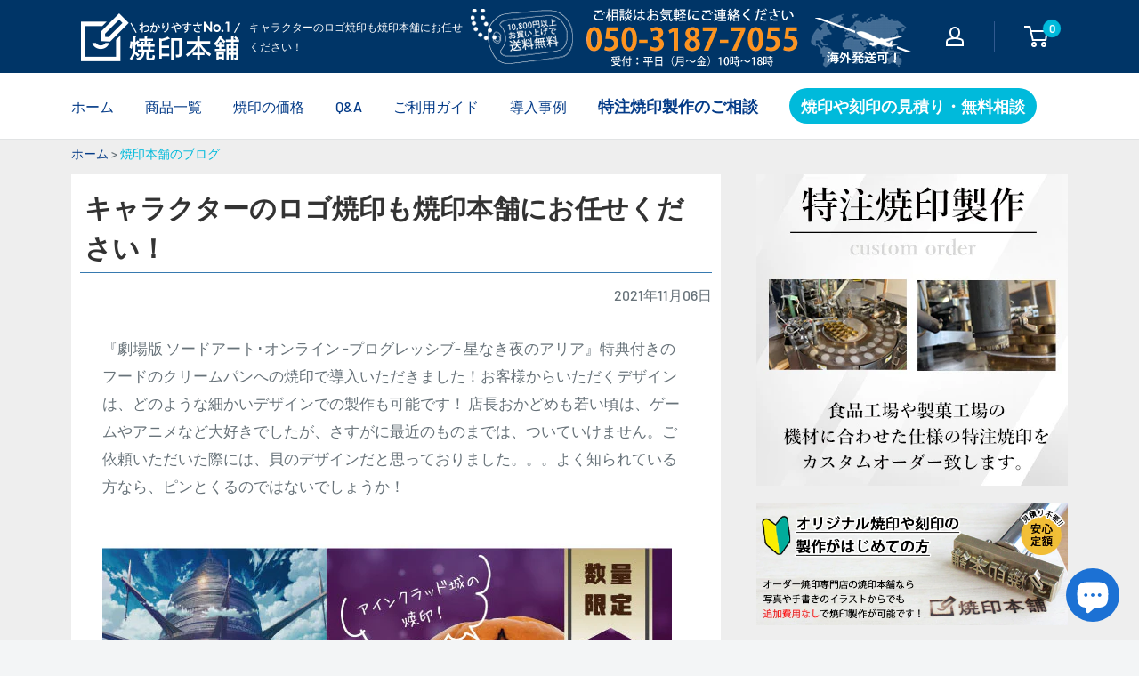

--- FILE ---
content_type: text/html; charset=utf-8
request_url: https://kawa2han.com/blogs/yakiin/post-14324
body_size: 41093
content:
<!doctype html>

<html class="no-js" lang="ja">
  <head>

<script async src="https://s.yimg.jp/images/listing/tool/cv/ytag.js"></script>
<script>
window.yjDataLayer = window.yjDataLayer || [];
function ytag() { yjDataLayer.push(arguments); }
ytag({"type":"ycl_cookie"});
</script>

<!-- Optimize Next -->
<script>(function(p,r,o,j,e,c,t,g){
p['_'+t]={};g=r.createElement('script');g.src='https://www.googletagmanager.com/gtm.js?id=GTM-'+t;r[o].prepend(g);
g=r.createElement('style');g.innerText='.'+e+t+'{visibility:hidden!important}';r[o].prepend(g);
r[o][j].add(e+t);setTimeout(function(){if(r[o][j].contains(e+t)){r[o][j].remove(e+t);p['_'+t]=0}},c)
})(window,document,'documentElement','classList','loading',2000,'MMK8F373')</script>
<!-- End Optimize Next -->

<!--20250811追加-->
<meta http-equiv="Content-Security-Policy"
  content="
    default-src 'self' https: data: blob:;
    frame-src   'self' https: data:;
    form-action 'self' https://script.google.com https://*.googleusercontent.com;
    connect-src 'self' https: wss:;
    img-src     'self' https: data:;
    script-src  'self' 'unsafe-inline' https:;
    style-src   'self' 'unsafe-inline' https:;
  ">
<!--20250811追加-->


    <meta charset="utf-8">
    <meta name="viewport" content="width=device-width,initial-scale=1">
    <meta name="theme-color" content="#f9f9f9"><title>キャラクターのロゴ焼印も焼印本舗にお任せください！
</title><meta name="description" content="『劇場版 ソードアート･オンライン -プログレッシブ- 星なき夜のアリア』特典付きのフードのクリームパンへの焼印で導入いただきました！お客様からいただくデザインは、どのような細かいデザインでの製作も可能です！ 店長おかどめも若い頃は、ゲームやアニメなど大好きでしたが、さすがに最近のものまでは、ついていけません。ご依頼いただいた際には、貝のデザインだと思っておりました。。。よく知られている方なら、ピンとくるのではないでしょうか！ クリームパンにも綺麗にロゴ焼印が入っております！ 限定のクリームパンは、なくなり次第終了なので、お早目に映画館でゲットしてみてください。もう、ゲットも死語かもしれません。。。そういえば、007の新作もようやく"><link rel="canonical" href="https://kawa2han.com/blogs/yakiin/post-14324"><link rel="shortcut icon" href="//kawa2han.com/cdn/shop/files/favi_96x96.png?v=1647234429" type="image/png"><link rel="preload" as="script" href="//kawa2han.com/cdn/shop/t/20/assets/theme.js?v=12437987694567910201752571842">
    <link rel="preconnect" href="https://cdn.shopify.com">
    <link rel="preconnect" href="https://fonts.shopifycdn.com">
    <link rel="dns-prefetch" href="https://productreviews.shopifycdn.com">
    <link rel="dns-prefetch" href="https://ajax.googleapis.com">
    <link rel="dns-prefetch" href="https://maps.googleapis.com">
    <link rel="dns-prefetch" href="https://maps.gstatic.com">

    <meta property="og:type" content="article">
  <meta property="og:title" content="キャラクターのロゴ焼印も焼印本舗にお任せください！"><meta property="og:image" content="http://kawa2han.com/cdn/shop/articles/swordart-online-creampan-01.jpg?v=1647762925">
    <meta property="og:image:secure_url" content="https://kawa2han.com/cdn/shop/articles/swordart-online-creampan-01.jpg?v=1647762925">
    <meta property="og:image:width" content="640">
    <meta property="og:image:height" content="450"><meta property="og:description" content="『劇場版 ソードアート･オンライン -プログレッシブ- 星なき夜のアリア』特典付きのフードのクリームパンへの焼印で導入いただきました！お客様からいただくデザインは、どのような細かいデザインでの製作も可能です！ 店長おかどめも若い頃は、ゲームやアニメなど大好きでしたが、さすがに最近のものまでは、ついていけません。ご依頼いただいた際には、貝のデザインだと思っておりました。。。よく知られている方なら、ピンとくるのではないでしょうか！ クリームパンにも綺麗にロゴ焼印が入っております！ 限定のクリームパンは、なくなり次第終了なので、お早目に映画館でゲットしてみてください。もう、ゲットも死語かもしれません。。。そういえば、007の新作もようやく"><meta property="og:url" content="https://kawa2han.com/blogs/yakiin/post-14324">
<meta property="og:site_name" content="焼印本舗"><meta name="twitter:card" content="summary"><meta name="twitter:title" content="キャラクターのロゴ焼印も焼印本舗にお任せください！">
  <meta name="twitter:description" content="『劇場版 ソードアート･オンライン -プログレッシブ- 星なき夜のアリア』特典付きのフードのクリームパンへの焼印で導入いただきました！お客様からいただくデザインは、どのような細かいデザインでの製作も可能です！

店長おかどめも若い頃は、ゲームやアニメなど大好きでしたが、さすがに最近のものまでは、ついていけません。ご依頼いただいた際には、貝のデザインだと思っておりました。。。よく知られている方なら、ピンとくるのではないでしょうか！


クリームパンにも綺麗にロゴ焼印が入っております！

限定のクリームパンは、なくなり次第終了なので、お早目に映画館でゲットしてみてください。もう、ゲットも死語かもしれません。。。そういえば、007の新作もようやく上映されてるようなので、久しぶりに映画館に行ってみたいと思います！

皆様、良い週末をお過ごしくださいませ！店長おかどめ、明日は、早朝から秋季火災予防訓練がありますので早起きします～乾燥しやすい季節になりましたので、火事にもご注意するようにしてくださいませ！

https://www.kawa2han.com/kawa/blog/how_to/original_order/post-10763.html

https://www.kawa2han.com/kawa/blog/cat0006/post-5548.html

https://www.kawa2han.com/kawa/blog/yakiin_tanbou/post-10257.html"><meta name="twitter:image" content="https://kawa2han.com/cdn/shop/articles/swordart-online-creampan-01_600x600_crop_center.jpg?v=1647762925">
    <link rel="preload" href="//kawa2han.com/cdn/fonts/barlow/barlow_n6.329f582a81f63f125e63c20a5a80ae9477df68e1.woff2" as="font" type="font/woff2" crossorigin><link rel="preload" href="//kawa2han.com/cdn/fonts/barlow/barlow_n5.a193a1990790eba0cc5cca569d23799830e90f07.woff2" as="font" type="font/woff2" crossorigin><style>
  @font-face {
  font-family: Barlow;
  font-weight: 600;
  font-style: normal;
  font-display: swap;
  src: url("//kawa2han.com/cdn/fonts/barlow/barlow_n6.329f582a81f63f125e63c20a5a80ae9477df68e1.woff2") format("woff2"),
       url("//kawa2han.com/cdn/fonts/barlow/barlow_n6.0163402e36247bcb8b02716880d0b39568412e9e.woff") format("woff");
}

  @font-face {
  font-family: Barlow;
  font-weight: 500;
  font-style: normal;
  font-display: swap;
  src: url("//kawa2han.com/cdn/fonts/barlow/barlow_n5.a193a1990790eba0cc5cca569d23799830e90f07.woff2") format("woff2"),
       url("//kawa2han.com/cdn/fonts/barlow/barlow_n5.ae31c82169b1dc0715609b8cc6a610b917808358.woff") format("woff");
}

@font-face {
  font-family: Barlow;
  font-weight: 600;
  font-style: normal;
  font-display: swap;
  src: url("//kawa2han.com/cdn/fonts/barlow/barlow_n6.329f582a81f63f125e63c20a5a80ae9477df68e1.woff2") format("woff2"),
       url("//kawa2han.com/cdn/fonts/barlow/barlow_n6.0163402e36247bcb8b02716880d0b39568412e9e.woff") format("woff");
}

@font-face {
  font-family: Barlow;
  font-weight: 600;
  font-style: italic;
  font-display: swap;
  src: url("//kawa2han.com/cdn/fonts/barlow/barlow_i6.5a22bd20fb27bad4d7674cc6e666fb9c77d813bb.woff2") format("woff2"),
       url("//kawa2han.com/cdn/fonts/barlow/barlow_i6.1c8787fcb59f3add01a87f21b38c7ef797e3b3a1.woff") format("woff");
}


  @font-face {
  font-family: Barlow;
  font-weight: 700;
  font-style: normal;
  font-display: swap;
  src: url("//kawa2han.com/cdn/fonts/barlow/barlow_n7.691d1d11f150e857dcbc1c10ef03d825bc378d81.woff2") format("woff2"),
       url("//kawa2han.com/cdn/fonts/barlow/barlow_n7.4fdbb1cb7da0e2c2f88492243ffa2b4f91924840.woff") format("woff");
}

  @font-face {
  font-family: Barlow;
  font-weight: 500;
  font-style: italic;
  font-display: swap;
  src: url("//kawa2han.com/cdn/fonts/barlow/barlow_i5.714d58286997b65cd479af615cfa9bb0a117a573.woff2") format("woff2"),
       url("//kawa2han.com/cdn/fonts/barlow/barlow_i5.0120f77e6447d3b5df4bbec8ad8c2d029d87fb21.woff") format("woff");
}

  @font-face {
  font-family: Barlow;
  font-weight: 700;
  font-style: italic;
  font-display: swap;
  src: url("//kawa2han.com/cdn/fonts/barlow/barlow_i7.50e19d6cc2ba5146fa437a5a7443c76d5d730103.woff2") format("woff2"),
       url("//kawa2han.com/cdn/fonts/barlow/barlow_i7.47e9f98f1b094d912e6fd631cc3fe93d9f40964f.woff") format("woff");
}


  :root {
    --default-text-font-size : 15px;
    --base-text-font-size    : 16px;
    --heading-font-family    : Barlow, sans-serif;
    --heading-font-weight    : 600;
    --heading-font-style     : normal;
    --text-font-family       : Barlow, sans-serif;
    --text-font-weight       : 500;
    --text-font-style        : normal;
    --text-font-bolder-weight: 600;
    --text-link-decoration   : underline;

    --text-color               : #677279;
    --text-color-rgb           : 103, 114, 121;
    --heading-color            : #003567;
    --border-color             : #e1e3e4;
    --border-color-rgb         : 225, 227, 228;
    --form-border-color        : #d4d6d8;
    --accent-color             : #00badb;
    --accent-color-rgb         : 0, 186, 219;
    --link-color               : #00badb;
    --link-color-hover         : #00798e;
    --background               : #f3f5f6;
    --secondary-background     : #ffffff;
    --secondary-background-rgb : 255, 255, 255;
    --accent-background        : rgba(0, 186, 219, 0.08);

    --input-background: #ffffff;

    --error-color       : #ff0000;
    --error-background  : rgba(255, 0, 0, 0.07);
    --success-color     : #00aa00;
    --success-background: rgba(0, 170, 0, 0.11);

    --primary-button-background      : #00badb;
    --primary-button-background-rgb  : 0, 186, 219;
    --primary-button-text-color      : #ffffff;
    --secondary-button-background    : #1e2d7d;
    --secondary-button-background-rgb: 30, 45, 125;
    --secondary-button-text-color    : #ffffff;

    --header-background      : #003567;
    --header-text-color      : #ffffff;
    --header-light-text-color: #a3afef;
    --header-border-color    : rgba(163, 175, 239, 0.3);
    --header-accent-color    : #00badb;

    --footer-background-color:    #f3f5f6;
    --footer-heading-text-color:  #1e2d7d;
    --footer-body-text-color:     #677279;
    --footer-body-text-color-rgb: 103, 114, 121;
    --footer-accent-color:        #00badb;
    --footer-accent-color-rgb:    0, 186, 219;
    --footer-border:              1px solid var(--border-color);
    
    --flickity-arrow-color: #abb1b4;--product-on-sale-accent           : #ee0000;
    --product-on-sale-accent-rgb       : 238, 0, 0;
    --product-on-sale-color            : #ffffff;
    --product-in-stock-color           : #008a00;
    --product-low-stock-color          : #ee0000;
    --product-sold-out-color           : #8a9297;
    --product-custom-label-1-background: #008a00;
    --product-custom-label-1-color     : #ffffff;
    --product-custom-label-2-background: #00a500;
    --product-custom-label-2-color     : #ffffff;
    --product-review-star-color        : #ffbd00;

    --mobile-container-gutter : 20px;
    --desktop-container-gutter: 40px;

    /* Shopify related variables */
    --payment-terms-background-color: #f3f5f6;
  }
</style>

<script>
  // IE11 does not have support for CSS variables, so we have to polyfill them
  if (!(((window || {}).CSS || {}).supports && window.CSS.supports('(--a: 0)'))) {
    const script = document.createElement('script');
    script.type = 'text/javascript';
    script.src = 'https://cdn.jsdelivr.net/npm/css-vars-ponyfill@2';
    script.onload = function() {
      cssVars({});
    };

    document.getElementsByTagName('head')[0].appendChild(script);
  }
</script>


    <script>window.performance && window.performance.mark && window.performance.mark('shopify.content_for_header.start');</script><meta name="facebook-domain-verification" content="uv0j7d8no66cfsg13jrs8wlcvajon8">
<meta name="facebook-domain-verification" content="r9ovygj0cvdvuz65o26v49g3sfake1">
<meta name="google-site-verification" content="S-y0nc-kXI39kO9OSzRrOUJtHK4_RoLRW2I3m2FN0to">
<meta name="google-site-verification" content="VnaDwXdpdiy62nnKRU3ijAPvf9qfoW1Q-ER6yR1SSjY">
<meta id="shopify-digital-wallet" name="shopify-digital-wallet" content="/54608887987/digital_wallets/dialog">
<meta name="shopify-checkout-api-token" content="dea25f9b9867c8da5a68cbe90d1b2b16">
<link rel="alternate" type="application/atom+xml" title="Feed" href="/blogs/yakiin.atom" />
<script async="async" src="/checkouts/internal/preloads.js?locale=ja-JP"></script>
<script id="apple-pay-shop-capabilities" type="application/json">{"shopId":54608887987,"countryCode":"JP","currencyCode":"JPY","merchantCapabilities":["supports3DS"],"merchantId":"gid:\/\/shopify\/Shop\/54608887987","merchantName":"焼印本舗","requiredBillingContactFields":["postalAddress","email","phone"],"requiredShippingContactFields":["postalAddress","email","phone"],"shippingType":"shipping","supportedNetworks":["visa","masterCard","amex"],"total":{"type":"pending","label":"焼印本舗","amount":"1.00"},"shopifyPaymentsEnabled":true,"supportsSubscriptions":true}</script>
<script id="shopify-features" type="application/json">{"accessToken":"dea25f9b9867c8da5a68cbe90d1b2b16","betas":["rich-media-storefront-analytics"],"domain":"kawa2han.com","predictiveSearch":false,"shopId":54608887987,"locale":"ja"}</script>
<script>var Shopify = Shopify || {};
Shopify.shop = "yakiin.myshopify.com";
Shopify.locale = "ja";
Shopify.currency = {"active":"JPY","rate":"1.0"};
Shopify.country = "JP";
Shopify.theme = {"name":"Warehouse(現状テーマ)の修正分","id":147511574707,"schema_name":"Warehouse","schema_version":"2.3.1","theme_store_id":871,"role":"main"};
Shopify.theme.handle = "null";
Shopify.theme.style = {"id":null,"handle":null};
Shopify.cdnHost = "kawa2han.com/cdn";
Shopify.routes = Shopify.routes || {};
Shopify.routes.root = "/";</script>
<script type="module">!function(o){(o.Shopify=o.Shopify||{}).modules=!0}(window);</script>
<script>!function(o){function n(){var o=[];function n(){o.push(Array.prototype.slice.apply(arguments))}return n.q=o,n}var t=o.Shopify=o.Shopify||{};t.loadFeatures=n(),t.autoloadFeatures=n()}(window);</script>
<script id="shop-js-analytics" type="application/json">{"pageType":"article"}</script>
<script defer="defer" async type="module" src="//kawa2han.com/cdn/shopifycloud/shop-js/modules/v2/client.init-shop-cart-sync_BJFAoJgM.ja.esm.js"></script>
<script defer="defer" async type="module" src="//kawa2han.com/cdn/shopifycloud/shop-js/modules/v2/chunk.common_BaQ0HiLN.esm.js"></script>
<script type="module">
  await import("//kawa2han.com/cdn/shopifycloud/shop-js/modules/v2/client.init-shop-cart-sync_BJFAoJgM.ja.esm.js");
await import("//kawa2han.com/cdn/shopifycloud/shop-js/modules/v2/chunk.common_BaQ0HiLN.esm.js");

  window.Shopify.SignInWithShop?.initShopCartSync?.({"fedCMEnabled":true,"windoidEnabled":true});

</script>
<script id="__st">var __st={"a":54608887987,"offset":32400,"reqid":"315d016a-f188-43e4-8fe0-8fa8bf071382-1767007726","pageurl":"kawa2han.com\/blogs\/yakiin\/post-14324","s":"articles-558387036339","u":"797db508f2a5","p":"article","rtyp":"article","rid":558387036339};</script>
<script>window.ShopifyPaypalV4VisibilityTracking = true;</script>
<script id="captcha-bootstrap">!function(){'use strict';const t='contact',e='account',n='new_comment',o=[[t,t],['blogs',n],['comments',n],[t,'customer']],c=[[e,'customer_login'],[e,'guest_login'],[e,'recover_customer_password'],[e,'create_customer']],r=t=>t.map((([t,e])=>`form[action*='/${t}']:not([data-nocaptcha='true']) input[name='form_type'][value='${e}']`)).join(','),a=t=>()=>t?[...document.querySelectorAll(t)].map((t=>t.form)):[];function s(){const t=[...o],e=r(t);return a(e)}const i='password',u='form_key',d=['recaptcha-v3-token','g-recaptcha-response','h-captcha-response',i],f=()=>{try{return window.sessionStorage}catch{return}},m='__shopify_v',_=t=>t.elements[u];function p(t,e,n=!1){try{const o=window.sessionStorage,c=JSON.parse(o.getItem(e)),{data:r}=function(t){const{data:e,action:n}=t;return t[m]||n?{data:e,action:n}:{data:t,action:n}}(c);for(const[e,n]of Object.entries(r))t.elements[e]&&(t.elements[e].value=n);n&&o.removeItem(e)}catch(o){console.error('form repopulation failed',{error:o})}}const l='form_type',E='cptcha';function T(t){t.dataset[E]=!0}const w=window,h=w.document,L='Shopify',v='ce_forms',y='captcha';let A=!1;((t,e)=>{const n=(g='f06e6c50-85a8-45c8-87d0-21a2b65856fe',I='https://cdn.shopify.com/shopifycloud/storefront-forms-hcaptcha/ce_storefront_forms_captcha_hcaptcha.v1.5.2.iife.js',D={infoText:'hCaptchaによる保護',privacyText:'プライバシー',termsText:'利用規約'},(t,e,n)=>{const o=w[L][v],c=o.bindForm;if(c)return c(t,g,e,D).then(n);var r;o.q.push([[t,g,e,D],n]),r=I,A||(h.body.append(Object.assign(h.createElement('script'),{id:'captcha-provider',async:!0,src:r})),A=!0)});var g,I,D;w[L]=w[L]||{},w[L][v]=w[L][v]||{},w[L][v].q=[],w[L][y]=w[L][y]||{},w[L][y].protect=function(t,e){n(t,void 0,e),T(t)},Object.freeze(w[L][y]),function(t,e,n,w,h,L){const[v,y,A,g]=function(t,e,n){const i=e?o:[],u=t?c:[],d=[...i,...u],f=r(d),m=r(i),_=r(d.filter((([t,e])=>n.includes(e))));return[a(f),a(m),a(_),s()]}(w,h,L),I=t=>{const e=t.target;return e instanceof HTMLFormElement?e:e&&e.form},D=t=>v().includes(t);t.addEventListener('submit',(t=>{const e=I(t);if(!e)return;const n=D(e)&&!e.dataset.hcaptchaBound&&!e.dataset.recaptchaBound,o=_(e),c=g().includes(e)&&(!o||!o.value);(n||c)&&t.preventDefault(),c&&!n&&(function(t){try{if(!f())return;!function(t){const e=f();if(!e)return;const n=_(t);if(!n)return;const o=n.value;o&&e.removeItem(o)}(t);const e=Array.from(Array(32),(()=>Math.random().toString(36)[2])).join('');!function(t,e){_(t)||t.append(Object.assign(document.createElement('input'),{type:'hidden',name:u})),t.elements[u].value=e}(t,e),function(t,e){const n=f();if(!n)return;const o=[...t.querySelectorAll(`input[type='${i}']`)].map((({name:t})=>t)),c=[...d,...o],r={};for(const[a,s]of new FormData(t).entries())c.includes(a)||(r[a]=s);n.setItem(e,JSON.stringify({[m]:1,action:t.action,data:r}))}(t,e)}catch(e){console.error('failed to persist form',e)}}(e),e.submit())}));const S=(t,e)=>{t&&!t.dataset[E]&&(n(t,e.some((e=>e===t))),T(t))};for(const o of['focusin','change'])t.addEventListener(o,(t=>{const e=I(t);D(e)&&S(e,y())}));const B=e.get('form_key'),M=e.get(l),P=B&&M;t.addEventListener('DOMContentLoaded',(()=>{const t=y();if(P)for(const e of t)e.elements[l].value===M&&p(e,B);[...new Set([...A(),...v().filter((t=>'true'===t.dataset.shopifyCaptcha))])].forEach((e=>S(e,t)))}))}(h,new URLSearchParams(w.location.search),n,t,e,['guest_login'])})(!0,!0)}();</script>
<script integrity="sha256-4kQ18oKyAcykRKYeNunJcIwy7WH5gtpwJnB7kiuLZ1E=" data-source-attribution="shopify.loadfeatures" defer="defer" src="//kawa2han.com/cdn/shopifycloud/storefront/assets/storefront/load_feature-a0a9edcb.js" crossorigin="anonymous"></script>
<script data-source-attribution="shopify.dynamic_checkout.dynamic.init">var Shopify=Shopify||{};Shopify.PaymentButton=Shopify.PaymentButton||{isStorefrontPortableWallets:!0,init:function(){window.Shopify.PaymentButton.init=function(){};var t=document.createElement("script");t.src="https://kawa2han.com/cdn/shopifycloud/portable-wallets/latest/portable-wallets.ja.js",t.type="module",document.head.appendChild(t)}};
</script>
<script data-source-attribution="shopify.dynamic_checkout.buyer_consent">
  function portableWalletsHideBuyerConsent(e){var t=document.getElementById("shopify-buyer-consent"),n=document.getElementById("shopify-subscription-policy-button");t&&n&&(t.classList.add("hidden"),t.setAttribute("aria-hidden","true"),n.removeEventListener("click",e))}function portableWalletsShowBuyerConsent(e){var t=document.getElementById("shopify-buyer-consent"),n=document.getElementById("shopify-subscription-policy-button");t&&n&&(t.classList.remove("hidden"),t.removeAttribute("aria-hidden"),n.addEventListener("click",e))}window.Shopify?.PaymentButton&&(window.Shopify.PaymentButton.hideBuyerConsent=portableWalletsHideBuyerConsent,window.Shopify.PaymentButton.showBuyerConsent=portableWalletsShowBuyerConsent);
</script>
<script data-source-attribution="shopify.dynamic_checkout.cart.bootstrap">document.addEventListener("DOMContentLoaded",(function(){function t(){return document.querySelector("shopify-accelerated-checkout-cart, shopify-accelerated-checkout")}if(t())Shopify.PaymentButton.init();else{new MutationObserver((function(e,n){t()&&(Shopify.PaymentButton.init(),n.disconnect())})).observe(document.body,{childList:!0,subtree:!0})}}));
</script>
<link id="shopify-accelerated-checkout-styles" rel="stylesheet" media="screen" href="https://kawa2han.com/cdn/shopifycloud/portable-wallets/latest/accelerated-checkout-backwards-compat.css" crossorigin="anonymous">
<style id="shopify-accelerated-checkout-cart">
        #shopify-buyer-consent {
  margin-top: 1em;
  display: inline-block;
  width: 100%;
}

#shopify-buyer-consent.hidden {
  display: none;
}

#shopify-subscription-policy-button {
  background: none;
  border: none;
  padding: 0;
  text-decoration: underline;
  font-size: inherit;
  cursor: pointer;
}

#shopify-subscription-policy-button::before {
  box-shadow: none;
}

      </style>

<script>window.performance && window.performance.mark && window.performance.mark('shopify.content_for_header.end');</script>

    <link rel="stylesheet" href="//kawa2han.com/cdn/shop/t/20/assets/theme.css?v=48105104607081075271752571842">
    <link href="//kawa2han.com/cdn/shop/t/20/assets/style.css?v=26271103268374414831764140532" rel="stylesheet" type="text/css" media="all" />

    
  <script type="application/ld+json">
  {
    "@context": "http://schema.org",
    "@type": "BlogPosting",
    "mainEntityOfPage": "/blogs/yakiin/post-14324",
    "articleSection": "焼印って、そういうことだったのかブログ",
    "keywords": "店長おかどめの日記, 映画",
    "headline": "キャラクターのロゴ焼印も焼印本舗にお任せください！",
    "description": "『劇場版 ソードアート･オンライン -プログレッシブ- 星なき夜のアリア』特典付きのフードのクリームパンへの焼印で導入いただきました！お客様からいただくデザインは、どのような細かいデザインでの製作も可能です！\n\n店長おかどめも若い頃は、ゲームやアニメなど大好きでしたが、さすがに最近のものまでは、ついていけません。ご依頼いただいた際には、貝のデザインだと思っておりました。。。よく知られている方なら、ピンとくるのではないでしょうか！\n\n\nクリームパンにも綺麗にロゴ焼印が入っております！\n\n限定のクリームパンは、なくなり次第終了なので、お早目に映画館でゲットしてみてください。もう、ゲットも死語かもしれません。。。そういえば、007の新作もようやく上映されてるようなので、久しぶりに映画館に行ってみたいと思います！\n\n皆様、良い週末をお過ごしくださいませ！店長おかどめ、明日は、早朝から秋季火災予防訓練がありますので早起きします～乾燥しやすい季節になりましたので、火事にもご注意するようにしてくださいませ！\n\nhttps:\/\/www.kawa2han.com\/kawa\/blog\/how_to\/original_order\/post-10763.html\n\nhttps:\/\/www.kawa2han.com\/kawa\/blog\/cat0006\/post-5548.html\n\nhttps:\/\/www.kawa2han.com\/kawa\/blog\/yakiin_tanbou\/post-10257.html",
    "dateCreated": "2022-03-20T16:55:23",
    "datePublished": "2021-11-06T00:00:00",
    "dateModified": "2021-11-06T00:00:00",
    "image": {
      "@type": "ImageObject",
      "url": "https://kawa2han.com/cdn/shop/articles/swordart-online-creampan-01_1024x.jpg?v=1647762925",
      "image": "https://kawa2han.com/cdn/shop/articles/swordart-online-creampan-01_1024x.jpg?v=1647762925",
      "name": "キャラクターのロゴ焼印も焼印本舗にお任せください！",
      "width": "1024",
      "height": "1024"
    },
    "author": {
      "@type": "Person",
      "name": " ",
      "givenName": null,
      "familyName": null
    },
    "publisher": {
      "@type": "Organization",
      "name": "焼印本舗"
    },
    "commentCount": 0,
    "comment": []
  }
  </script>



  <script type="application/ld+json">
  {
    "@context": "http://schema.org",
    "@type": "BreadcrumbList",
  "itemListElement": [{
      "@type": "ListItem",
      "position": 1,
      "name": "ホーム",
      "item": "https://kawa2han.com"
    },{
          "@type": "ListItem",
          "position": 2,
          "name": "焼印って、そういうことだったのかブログ",
          "item": "https://kawa2han.com/blogs/yakiin"
        }, {
          "@type": "ListItem",
          "position": 3,
          "name": "焼印って、そういうことだったのかブログ",
          "item": "https://kawa2han.com/blogs/yakiin/post-14324"
        }]
  }
  </script>


    <script>
      // This allows to expose several variables to the global scope, to be used in scripts
      window.theme = {
        pageType: "article",
        cartCount: 0,
        moneyFormat: "￥ {{amount_no_decimals}}",
        moneyWithCurrencyFormat: "￥ {{amount_no_decimals}} JPY",
        currencyCodeEnabled: false,
        showDiscount: true,
        discountMode: "saving",
        searchMode: "product,article",
        searchUnavailableProducts: "last",
        cartType: "drawer"
      };

      window.routes = {
        rootUrl: "\/",
        rootUrlWithoutSlash: '',
        cartUrl: "\/cart",
        cartAddUrl: "\/cart\/add",
        cartChangeUrl: "\/cart\/change",
        searchUrl: "\/search",
        productRecommendationsUrl: "\/recommendations\/products"
      };

      window.languages = {
        productRegularPrice: "通常価格",
        productSalePrice: "販売価格",
        collectionOnSaleLabel: "{{savings}}セーブ",
        productFormUnavailable: "利用できません",
        productFormAddToCart: "カートに追加",
        productFormSoldOut: "完売",
        productAdded: "カートに追加されました",
        productAddedShort: "追加されました",
        shippingEstimatorNoResults: "住所への配送が見つかりませんでした。",
        shippingEstimatorOneResult: "住所には1つの配送料金があります：",
        shippingEstimatorMultipleResults: "住所には{{count}}の送料があります：",
        shippingEstimatorErrors: "いくつかのエラーがあります："
      };

      window.lazySizesConfig = {
        loadHidden: false,
        hFac: 0.8,
        expFactor: 3,
        customMedia: {
          '--phone': '(max-width: 640px)',
          '--tablet': '(min-width: 641px) and (max-width: 1023px)',
          '--lap': '(min-width: 1024px)'
        }
      };

      document.documentElement.className = document.documentElement.className.replace('no-js', 'js');
    </script><script src="//kawa2han.com/cdn/shop/t/20/assets/theme.js?v=12437987694567910201752571842" defer></script>
    <script src="//kawa2han.com/cdn/shop/t/20/assets/custom.js?v=102476495355921946141752571794" defer></script><script>
        (function () {
          window.onpageshow = function() {
            // We force re-freshing the cart content onpageshow, as most browsers will serve a cache copy when hitting the
            // back button, which cause staled data
            document.documentElement.dispatchEvent(new CustomEvent('cart:refresh', {
              bubbles: true,
              detail: {scrollToTop: false}
            }));
          };
        })();
      </script><!--住所自動入力-->
<script src="https://ajaxzip3.github.io/ajaxzip3.js" charset="UTF-8" defer></script>
<meta name="google-site-verification" content="W5unOapqtn1utFoP5A-T3XsrmICL1mRkMrdBywTj1TM" /><meta name="keywords" content="焼印,ブログ,記事"><!--Bing ウェブマスターツール-->
<meta name="msvalidate.01" content="DB13739F4DD1C1B5C84E112FC5B22AAD" />
<!--Bing ウェブマスターツール-->



  <!-- BEGIN app block: shopify://apps/hulk-form-builder/blocks/app-embed/b6b8dd14-356b-4725-a4ed-77232212b3c3 --><!-- BEGIN app snippet: hulkapps-formbuilder-theme-ext --><script type="text/javascript">
  
  if (typeof window.formbuilder_customer != "object") {
        window.formbuilder_customer = {}
  }

  window.hulkFormBuilder = {
    form_data: {},
    shop_data: {"shop_XOt2zxN3ZzgEidPT6BflUg":{"shop_uuid":"XOt2zxN3ZzgEidPT6BflUg","shop_timezone":"Asia\/Tokyo","shop_id":63239,"shop_is_after_submit_enabled":true,"shop_shopify_plan":"Basic","shop_shopify_domain":"yakiin.myshopify.com","shop_created_at":"2022-03-10T05:18:05.991Z","is_skip_metafield":false,"shop_deleted":false,"shop_disabled":false}},
    settings_data: {"shop_settings":{"shop_customise_msgs":[],"default_customise_msgs":{"is_required":"is required","thank_you":"Thank you! The form was submitted successfully.","processing":"Processing...","valid_data":"Please provide valid data","valid_email":"Provide valid email format","valid_tags":"HTML Tags are not allowed","valid_phone":"Provide valid phone number","valid_captcha":"Please provide valid captcha response","valid_url":"Provide valid URL","only_number_alloud":"Provide valid number in","number_less":"must be less than","number_more":"must be more than","image_must_less":"Image must be less than 20MB","image_number":"Images allowed","image_extension":"Invalid extension! Please provide image file","error_image_upload":"Error in image upload. Please try again.","error_file_upload":"Error in file upload. Please try again.","your_response":"Your response","error_form_submit":"Error occur.Please try again after sometime.","email_submitted":"Form with this email is already submitted","invalid_email_by_zerobounce":"The email address you entered appears to be invalid. Please check it and try again.","download_file":"Download file","card_details_invalid":"Your card details are invalid","card_details":"Card details","please_enter_card_details":"Please enter card details","card_number":"Card number","exp_mm":"Exp MM","exp_yy":"Exp YY","crd_cvc":"CVV","payment_value":"Payment amount","please_enter_payment_amount":"Please enter payment amount","address1":"Address line 1","address2":"Address line 2","city":"City","province":"Province","zipcode":"Zip code","country":"Country","blocked_domain":"This form does not accept addresses from","file_must_less":"File must be less than 20MB","file_extension":"Invalid extension! Please provide file","only_file_number_alloud":"files allowed","previous":"Previous","next":"Next","must_have_a_input":"Please enter at least one field.","please_enter_required_data":"Please enter required data","atleast_one_special_char":"Include at least one special character","atleast_one_lowercase_char":"Include at least one lowercase character","atleast_one_uppercase_char":"Include at least one uppercase character","atleast_one_number":"Include at least one number","must_have_8_chars":"Must have 8 characters long","be_between_8_and_12_chars":"Be between 8 and 12 characters long","please_select":"Please Select","phone_submitted":"Form with this phone number is already submitted","user_res_parse_error":"Error while submitting the form","valid_same_values":"values must be same","product_choice_clear_selection":"Clear Selection","picture_choice_clear_selection":"Clear Selection","remove_all_for_file_image_upload":"Remove All","invalid_file_type_for_image_upload":"You can't upload files of this type.","invalid_file_type_for_signature_upload":"You can't upload files of this type.","max_files_exceeded_for_file_upload":"You can not upload any more files.","max_files_exceeded_for_image_upload":"You can not upload any more files.","file_already_exist":"File already uploaded","max_limit_exceed":"You have added the maximum number of text fields.","cancel_upload_for_file_upload":"Cancel upload","cancel_upload_for_image_upload":"Cancel upload","cancel_upload_for_signature_upload":"Cancel upload"},"shop_blocked_domains":[]}},
    features_data: {"shop_plan_features":{"shop_plan_features":["unlimited-forms","full-design-customization","export-form-submissions","multiple-recipients-for-form-submissions","multiple-admin-notifications","enable-captcha","unlimited-file-uploads","save-submitted-form-data","set-auto-response-message","conditional-logic","form-banner","save-as-draft-facility","include-user-response-in-admin-email","disable-form-submission","file-upload"]}},
    shop: null,
    shop_id: null,
    plan_features: null,
    validateDoubleQuotes: false,
    assets: {
      extraFunctions: "https://cdn.shopify.com/extensions/019b01cf-6171-7f09-845a-55a60d51bbd3/form-builder-by-hulkapps-49/assets/extra-functions.js",
      extraStyles: "https://cdn.shopify.com/extensions/019b01cf-6171-7f09-845a-55a60d51bbd3/form-builder-by-hulkapps-49/assets/extra-styles.css",
      bootstrapStyles: "https://cdn.shopify.com/extensions/019b01cf-6171-7f09-845a-55a60d51bbd3/form-builder-by-hulkapps-49/assets/theme-app-extension-bootstrap.css"
    },
    translations: {
      htmlTagNotAllowed: "HTML Tags are not allowed",
      sqlQueryNotAllowed: "SQL Queries are not allowed",
      doubleQuoteNotAllowed: "Double quotes are not allowed",
      vorwerkHttpWwwNotAllowed: "The words \u0026#39;http\u0026#39; and \u0026#39;www\u0026#39; are not allowed. Please remove them and try again.",
      maxTextFieldsReached: "You have added the maximum number of text fields.",
      avoidNegativeWords: "Avoid negative words: Don\u0026#39;t use negative words in your contact message.",
      customDesignOnly: "This form is for custom designs requests. For general inquiries please contact our team at info@stagheaddesigns.com",
      zerobounceApiErrorMsg: "We couldn\u0026#39;t verify your email due to a technical issue. Please try again later.",
    }

  }

  

  window.FbThemeAppExtSettingsHash = {}
  
</script><!-- END app snippet --><!-- END app block --><script src="https://cdn.shopify.com/extensions/019b01cf-6171-7f09-845a-55a60d51bbd3/form-builder-by-hulkapps-49/assets/form-builder-script.js" type="text/javascript" defer="defer"></script>
<script src="https://cdn.shopify.com/extensions/7bc9bb47-adfa-4267-963e-cadee5096caf/inbox-1252/assets/inbox-chat-loader.js" type="text/javascript" defer="defer"></script>
<link href="https://monorail-edge.shopifysvc.com" rel="dns-prefetch">
<script>(function(){if ("sendBeacon" in navigator && "performance" in window) {try {var session_token_from_headers = performance.getEntriesByType('navigation')[0].serverTiming.find(x => x.name == '_s').description;} catch {var session_token_from_headers = undefined;}var session_cookie_matches = document.cookie.match(/_shopify_s=([^;]*)/);var session_token_from_cookie = session_cookie_matches && session_cookie_matches.length === 2 ? session_cookie_matches[1] : "";var session_token = session_token_from_headers || session_token_from_cookie || "";function handle_abandonment_event(e) {var entries = performance.getEntries().filter(function(entry) {return /monorail-edge.shopifysvc.com/.test(entry.name);});if (!window.abandonment_tracked && entries.length === 0) {window.abandonment_tracked = true;var currentMs = Date.now();var navigation_start = performance.timing.navigationStart;var payload = {shop_id: 54608887987,url: window.location.href,navigation_start,duration: currentMs - navigation_start,session_token,page_type: "article"};window.navigator.sendBeacon("https://monorail-edge.shopifysvc.com/v1/produce", JSON.stringify({schema_id: "online_store_buyer_site_abandonment/1.1",payload: payload,metadata: {event_created_at_ms: currentMs,event_sent_at_ms: currentMs}}));}}window.addEventListener('pagehide', handle_abandonment_event);}}());</script>
<script id="web-pixels-manager-setup">(function e(e,d,r,n,o){if(void 0===o&&(o={}),!Boolean(null===(a=null===(i=window.Shopify)||void 0===i?void 0:i.analytics)||void 0===a?void 0:a.replayQueue)){var i,a;window.Shopify=window.Shopify||{};var t=window.Shopify;t.analytics=t.analytics||{};var s=t.analytics;s.replayQueue=[],s.publish=function(e,d,r){return s.replayQueue.push([e,d,r]),!0};try{self.performance.mark("wpm:start")}catch(e){}var l=function(){var e={modern:/Edge?\/(1{2}[4-9]|1[2-9]\d|[2-9]\d{2}|\d{4,})\.\d+(\.\d+|)|Firefox\/(1{2}[4-9]|1[2-9]\d|[2-9]\d{2}|\d{4,})\.\d+(\.\d+|)|Chrom(ium|e)\/(9{2}|\d{3,})\.\d+(\.\d+|)|(Maci|X1{2}).+ Version\/(15\.\d+|(1[6-9]|[2-9]\d|\d{3,})\.\d+)([,.]\d+|)( \(\w+\)|)( Mobile\/\w+|) Safari\/|Chrome.+OPR\/(9{2}|\d{3,})\.\d+\.\d+|(CPU[ +]OS|iPhone[ +]OS|CPU[ +]iPhone|CPU IPhone OS|CPU iPad OS)[ +]+(15[._]\d+|(1[6-9]|[2-9]\d|\d{3,})[._]\d+)([._]\d+|)|Android:?[ /-](13[3-9]|1[4-9]\d|[2-9]\d{2}|\d{4,})(\.\d+|)(\.\d+|)|Android.+Firefox\/(13[5-9]|1[4-9]\d|[2-9]\d{2}|\d{4,})\.\d+(\.\d+|)|Android.+Chrom(ium|e)\/(13[3-9]|1[4-9]\d|[2-9]\d{2}|\d{4,})\.\d+(\.\d+|)|SamsungBrowser\/([2-9]\d|\d{3,})\.\d+/,legacy:/Edge?\/(1[6-9]|[2-9]\d|\d{3,})\.\d+(\.\d+|)|Firefox\/(5[4-9]|[6-9]\d|\d{3,})\.\d+(\.\d+|)|Chrom(ium|e)\/(5[1-9]|[6-9]\d|\d{3,})\.\d+(\.\d+|)([\d.]+$|.*Safari\/(?![\d.]+ Edge\/[\d.]+$))|(Maci|X1{2}).+ Version\/(10\.\d+|(1[1-9]|[2-9]\d|\d{3,})\.\d+)([,.]\d+|)( \(\w+\)|)( Mobile\/\w+|) Safari\/|Chrome.+OPR\/(3[89]|[4-9]\d|\d{3,})\.\d+\.\d+|(CPU[ +]OS|iPhone[ +]OS|CPU[ +]iPhone|CPU IPhone OS|CPU iPad OS)[ +]+(10[._]\d+|(1[1-9]|[2-9]\d|\d{3,})[._]\d+)([._]\d+|)|Android:?[ /-](13[3-9]|1[4-9]\d|[2-9]\d{2}|\d{4,})(\.\d+|)(\.\d+|)|Mobile Safari.+OPR\/([89]\d|\d{3,})\.\d+\.\d+|Android.+Firefox\/(13[5-9]|1[4-9]\d|[2-9]\d{2}|\d{4,})\.\d+(\.\d+|)|Android.+Chrom(ium|e)\/(13[3-9]|1[4-9]\d|[2-9]\d{2}|\d{4,})\.\d+(\.\d+|)|Android.+(UC? ?Browser|UCWEB|U3)[ /]?(15\.([5-9]|\d{2,})|(1[6-9]|[2-9]\d|\d{3,})\.\d+)\.\d+|SamsungBrowser\/(5\.\d+|([6-9]|\d{2,})\.\d+)|Android.+MQ{2}Browser\/(14(\.(9|\d{2,})|)|(1[5-9]|[2-9]\d|\d{3,})(\.\d+|))(\.\d+|)|K[Aa][Ii]OS\/(3\.\d+|([4-9]|\d{2,})\.\d+)(\.\d+|)/},d=e.modern,r=e.legacy,n=navigator.userAgent;return n.match(d)?"modern":n.match(r)?"legacy":"unknown"}(),u="modern"===l?"modern":"legacy",c=(null!=n?n:{modern:"",legacy:""})[u],f=function(e){return[e.baseUrl,"/wpm","/b",e.hashVersion,"modern"===e.buildTarget?"m":"l",".js"].join("")}({baseUrl:d,hashVersion:r,buildTarget:u}),m=function(e){var d=e.version,r=e.bundleTarget,n=e.surface,o=e.pageUrl,i=e.monorailEndpoint;return{emit:function(e){var a=e.status,t=e.errorMsg,s=(new Date).getTime(),l=JSON.stringify({metadata:{event_sent_at_ms:s},events:[{schema_id:"web_pixels_manager_load/3.1",payload:{version:d,bundle_target:r,page_url:o,status:a,surface:n,error_msg:t},metadata:{event_created_at_ms:s}}]});if(!i)return console&&console.warn&&console.warn("[Web Pixels Manager] No Monorail endpoint provided, skipping logging."),!1;try{return self.navigator.sendBeacon.bind(self.navigator)(i,l)}catch(e){}var u=new XMLHttpRequest;try{return u.open("POST",i,!0),u.setRequestHeader("Content-Type","text/plain"),u.send(l),!0}catch(e){return console&&console.warn&&console.warn("[Web Pixels Manager] Got an unhandled error while logging to Monorail."),!1}}}}({version:r,bundleTarget:l,surface:e.surface,pageUrl:self.location.href,monorailEndpoint:e.monorailEndpoint});try{o.browserTarget=l,function(e){var d=e.src,r=e.async,n=void 0===r||r,o=e.onload,i=e.onerror,a=e.sri,t=e.scriptDataAttributes,s=void 0===t?{}:t,l=document.createElement("script"),u=document.querySelector("head"),c=document.querySelector("body");if(l.async=n,l.src=d,a&&(l.integrity=a,l.crossOrigin="anonymous"),s)for(var f in s)if(Object.prototype.hasOwnProperty.call(s,f))try{l.dataset[f]=s[f]}catch(e){}if(o&&l.addEventListener("load",o),i&&l.addEventListener("error",i),u)u.appendChild(l);else{if(!c)throw new Error("Did not find a head or body element to append the script");c.appendChild(l)}}({src:f,async:!0,onload:function(){if(!function(){var e,d;return Boolean(null===(d=null===(e=window.Shopify)||void 0===e?void 0:e.analytics)||void 0===d?void 0:d.initialized)}()){var d=window.webPixelsManager.init(e)||void 0;if(d){var r=window.Shopify.analytics;r.replayQueue.forEach((function(e){var r=e[0],n=e[1],o=e[2];d.publishCustomEvent(r,n,o)})),r.replayQueue=[],r.publish=d.publishCustomEvent,r.visitor=d.visitor,r.initialized=!0}}},onerror:function(){return m.emit({status:"failed",errorMsg:"".concat(f," has failed to load")})},sri:function(e){var d=/^sha384-[A-Za-z0-9+/=]+$/;return"string"==typeof e&&d.test(e)}(c)?c:"",scriptDataAttributes:o}),m.emit({status:"loading"})}catch(e){m.emit({status:"failed",errorMsg:(null==e?void 0:e.message)||"Unknown error"})}}})({shopId: 54608887987,storefrontBaseUrl: "https://kawa2han.com",extensionsBaseUrl: "https://extensions.shopifycdn.com/cdn/shopifycloud/web-pixels-manager",monorailEndpoint: "https://monorail-edge.shopifysvc.com/unstable/produce_batch",surface: "storefront-renderer",enabledBetaFlags: ["2dca8a86","a0d5f9d2"],webPixelsConfigList: [{"id":"579862707","configuration":"{\"config\":\"{\\\"google_tag_ids\\\":[\\\"G-RM1N4RKXXB\\\",\\\"AW-938578152\\\",\\\"GT-K8MDPZH\\\"],\\\"target_country\\\":\\\"JP\\\",\\\"gtag_events\\\":[{\\\"type\\\":\\\"begin_checkout\\\",\\\"action_label\\\":\\\"G-RM1N4RKXXB\\\"},{\\\"type\\\":\\\"search\\\",\\\"action_label\\\":\\\"G-RM1N4RKXXB\\\"},{\\\"type\\\":\\\"view_item\\\",\\\"action_label\\\":[\\\"G-RM1N4RKXXB\\\",\\\"MC-DBV0W68YB3\\\"]},{\\\"type\\\":\\\"purchase\\\",\\\"action_label\\\":[\\\"G-RM1N4RKXXB\\\",\\\"AW-938578152\\\/KfwcCI_SxKsDEOihxr8D\\\",\\\"MC-DBV0W68YB3\\\"]},{\\\"type\\\":\\\"page_view\\\",\\\"action_label\\\":[\\\"G-RM1N4RKXXB\\\",\\\"MC-DBV0W68YB3\\\"]},{\\\"type\\\":\\\"add_payment_info\\\",\\\"action_label\\\":\\\"G-RM1N4RKXXB\\\"},{\\\"type\\\":\\\"add_to_cart\\\",\\\"action_label\\\":\\\"G-RM1N4RKXXB\\\"}],\\\"enable_monitoring_mode\\\":false}\"}","eventPayloadVersion":"v1","runtimeContext":"OPEN","scriptVersion":"b2a88bafab3e21179ed38636efcd8a93","type":"APP","apiClientId":1780363,"privacyPurposes":[],"dataSharingAdjustments":{"protectedCustomerApprovalScopes":["read_customer_address","read_customer_email","read_customer_name","read_customer_personal_data","read_customer_phone"]}},{"id":"432537779","configuration":"{\"pixel_id\":\"523273000213373\",\"pixel_type\":\"facebook_pixel\",\"metaapp_system_user_token\":\"-\"}","eventPayloadVersion":"v1","runtimeContext":"OPEN","scriptVersion":"ca16bc87fe92b6042fbaa3acc2fbdaa6","type":"APP","apiClientId":2329312,"privacyPurposes":["ANALYTICS","MARKETING","SALE_OF_DATA"],"dataSharingAdjustments":{"protectedCustomerApprovalScopes":["read_customer_address","read_customer_email","read_customer_name","read_customer_personal_data","read_customer_phone"]}},{"id":"141426867","eventPayloadVersion":"1","runtimeContext":"LAX","scriptVersion":"1","type":"CUSTOM","privacyPurposes":["ANALYTICS","MARKETING","SALE_OF_DATA"],"name":"yahoo広告用"},{"id":"shopify-app-pixel","configuration":"{}","eventPayloadVersion":"v1","runtimeContext":"STRICT","scriptVersion":"0450","apiClientId":"shopify-pixel","type":"APP","privacyPurposes":["ANALYTICS","MARKETING"]},{"id":"shopify-custom-pixel","eventPayloadVersion":"v1","runtimeContext":"LAX","scriptVersion":"0450","apiClientId":"shopify-pixel","type":"CUSTOM","privacyPurposes":["ANALYTICS","MARKETING"]}],isMerchantRequest: false,initData: {"shop":{"name":"焼印本舗","paymentSettings":{"currencyCode":"JPY"},"myshopifyDomain":"yakiin.myshopify.com","countryCode":"JP","storefrontUrl":"https:\/\/kawa2han.com"},"customer":null,"cart":null,"checkout":null,"productVariants":[],"purchasingCompany":null},},"https://kawa2han.com/cdn","da62cc92w68dfea28pcf9825a4m392e00d0",{"modern":"","legacy":""},{"shopId":"54608887987","storefrontBaseUrl":"https:\/\/kawa2han.com","extensionBaseUrl":"https:\/\/extensions.shopifycdn.com\/cdn\/shopifycloud\/web-pixels-manager","surface":"storefront-renderer","enabledBetaFlags":"[\"2dca8a86\", \"a0d5f9d2\"]","isMerchantRequest":"false","hashVersion":"da62cc92w68dfea28pcf9825a4m392e00d0","publish":"custom","events":"[[\"page_viewed\",{}]]"});</script><script>
  window.ShopifyAnalytics = window.ShopifyAnalytics || {};
  window.ShopifyAnalytics.meta = window.ShopifyAnalytics.meta || {};
  window.ShopifyAnalytics.meta.currency = 'JPY';
  var meta = {"page":{"pageType":"article","resourceType":"article","resourceId":558387036339,"requestId":"315d016a-f188-43e4-8fe0-8fa8bf071382-1767007726"}};
  for (var attr in meta) {
    window.ShopifyAnalytics.meta[attr] = meta[attr];
  }
</script>
<script class="analytics">
  (function () {
    var customDocumentWrite = function(content) {
      var jquery = null;

      if (window.jQuery) {
        jquery = window.jQuery;
      } else if (window.Checkout && window.Checkout.$) {
        jquery = window.Checkout.$;
      }

      if (jquery) {
        jquery('body').append(content);
      }
    };

    var hasLoggedConversion = function(token) {
      if (token) {
        return document.cookie.indexOf('loggedConversion=' + token) !== -1;
      }
      return false;
    }

    var setCookieIfConversion = function(token) {
      if (token) {
        var twoMonthsFromNow = new Date(Date.now());
        twoMonthsFromNow.setMonth(twoMonthsFromNow.getMonth() + 2);

        document.cookie = 'loggedConversion=' + token + '; expires=' + twoMonthsFromNow;
      }
    }

    var trekkie = window.ShopifyAnalytics.lib = window.trekkie = window.trekkie || [];
    if (trekkie.integrations) {
      return;
    }
    trekkie.methods = [
      'identify',
      'page',
      'ready',
      'track',
      'trackForm',
      'trackLink'
    ];
    trekkie.factory = function(method) {
      return function() {
        var args = Array.prototype.slice.call(arguments);
        args.unshift(method);
        trekkie.push(args);
        return trekkie;
      };
    };
    for (var i = 0; i < trekkie.methods.length; i++) {
      var key = trekkie.methods[i];
      trekkie[key] = trekkie.factory(key);
    }
    trekkie.load = function(config) {
      trekkie.config = config || {};
      trekkie.config.initialDocumentCookie = document.cookie;
      var first = document.getElementsByTagName('script')[0];
      var script = document.createElement('script');
      script.type = 'text/javascript';
      script.onerror = function(e) {
        var scriptFallback = document.createElement('script');
        scriptFallback.type = 'text/javascript';
        scriptFallback.onerror = function(error) {
                var Monorail = {
      produce: function produce(monorailDomain, schemaId, payload) {
        var currentMs = new Date().getTime();
        var event = {
          schema_id: schemaId,
          payload: payload,
          metadata: {
            event_created_at_ms: currentMs,
            event_sent_at_ms: currentMs
          }
        };
        return Monorail.sendRequest("https://" + monorailDomain + "/v1/produce", JSON.stringify(event));
      },
      sendRequest: function sendRequest(endpointUrl, payload) {
        // Try the sendBeacon API
        if (window && window.navigator && typeof window.navigator.sendBeacon === 'function' && typeof window.Blob === 'function' && !Monorail.isIos12()) {
          var blobData = new window.Blob([payload], {
            type: 'text/plain'
          });

          if (window.navigator.sendBeacon(endpointUrl, blobData)) {
            return true;
          } // sendBeacon was not successful

        } // XHR beacon

        var xhr = new XMLHttpRequest();

        try {
          xhr.open('POST', endpointUrl);
          xhr.setRequestHeader('Content-Type', 'text/plain');
          xhr.send(payload);
        } catch (e) {
          console.log(e);
        }

        return false;
      },
      isIos12: function isIos12() {
        return window.navigator.userAgent.lastIndexOf('iPhone; CPU iPhone OS 12_') !== -1 || window.navigator.userAgent.lastIndexOf('iPad; CPU OS 12_') !== -1;
      }
    };
    Monorail.produce('monorail-edge.shopifysvc.com',
      'trekkie_storefront_load_errors/1.1',
      {shop_id: 54608887987,
      theme_id: 147511574707,
      app_name: "storefront",
      context_url: window.location.href,
      source_url: "//kawa2han.com/cdn/s/trekkie.storefront.8f32c7f0b513e73f3235c26245676203e1209161.min.js"});

        };
        scriptFallback.async = true;
        scriptFallback.src = '//kawa2han.com/cdn/s/trekkie.storefront.8f32c7f0b513e73f3235c26245676203e1209161.min.js';
        first.parentNode.insertBefore(scriptFallback, first);
      };
      script.async = true;
      script.src = '//kawa2han.com/cdn/s/trekkie.storefront.8f32c7f0b513e73f3235c26245676203e1209161.min.js';
      first.parentNode.insertBefore(script, first);
    };
    trekkie.load(
      {"Trekkie":{"appName":"storefront","development":false,"defaultAttributes":{"shopId":54608887987,"isMerchantRequest":null,"themeId":147511574707,"themeCityHash":"18175432384583102532","contentLanguage":"ja","currency":"JPY","eventMetadataId":"4eb80901-61ea-4a74-917e-b3487db690aa"},"isServerSideCookieWritingEnabled":true,"monorailRegion":"shop_domain","enabledBetaFlags":["65f19447"]},"Session Attribution":{},"S2S":{"facebookCapiEnabled":true,"source":"trekkie-storefront-renderer","apiClientId":580111}}
    );

    var loaded = false;
    trekkie.ready(function() {
      if (loaded) return;
      loaded = true;

      window.ShopifyAnalytics.lib = window.trekkie;

      var originalDocumentWrite = document.write;
      document.write = customDocumentWrite;
      try { window.ShopifyAnalytics.merchantGoogleAnalytics.call(this); } catch(error) {};
      document.write = originalDocumentWrite;

      window.ShopifyAnalytics.lib.page(null,{"pageType":"article","resourceType":"article","resourceId":558387036339,"requestId":"315d016a-f188-43e4-8fe0-8fa8bf071382-1767007726","shopifyEmitted":true});

      var match = window.location.pathname.match(/checkouts\/(.+)\/(thank_you|post_purchase)/)
      var token = match? match[1]: undefined;
      if (!hasLoggedConversion(token)) {
        setCookieIfConversion(token);
        
      }
    });


        var eventsListenerScript = document.createElement('script');
        eventsListenerScript.async = true;
        eventsListenerScript.src = "//kawa2han.com/cdn/shopifycloud/storefront/assets/shop_events_listener-3da45d37.js";
        document.getElementsByTagName('head')[0].appendChild(eventsListenerScript);

})();</script>
  <script>
  if (!window.ga || (window.ga && typeof window.ga !== 'function')) {
    window.ga = function ga() {
      (window.ga.q = window.ga.q || []).push(arguments);
      if (window.Shopify && window.Shopify.analytics && typeof window.Shopify.analytics.publish === 'function') {
        window.Shopify.analytics.publish("ga_stub_called", {}, {sendTo: "google_osp_migration"});
      }
      console.error("Shopify's Google Analytics stub called with:", Array.from(arguments), "\nSee https://help.shopify.com/manual/promoting-marketing/pixels/pixel-migration#google for more information.");
    };
    if (window.Shopify && window.Shopify.analytics && typeof window.Shopify.analytics.publish === 'function') {
      window.Shopify.analytics.publish("ga_stub_initialized", {}, {sendTo: "google_osp_migration"});
    }
  }
</script>
<script
  defer
  src="https://kawa2han.com/cdn/shopifycloud/perf-kit/shopify-perf-kit-2.1.2.min.js"
  data-application="storefront-renderer"
  data-shop-id="54608887987"
  data-render-region="gcp-us-central1"
  data-page-type="article"
  data-theme-instance-id="147511574707"
  data-theme-name="Warehouse"
  data-theme-version="2.3.1"
  data-monorail-region="shop_domain"
  data-resource-timing-sampling-rate="10"
  data-shs="true"
  data-shs-beacon="true"
  data-shs-export-with-fetch="true"
  data-shs-logs-sample-rate="1"
  data-shs-beacon-endpoint="https://kawa2han.com/api/collect"
></script>
</head>

  <body class="warehouse--v1 features--animate-zoom template-article " data-instant-intensity="viewport"><svg class="visually-hidden">
      <linearGradient id="rating-star-gradient-half">
        <stop offset="50%" stop-color="var(--product-review-star-color)" />
        <stop offset="50%" stop-color="rgba(var(--text-color-rgb), .4)" stop-opacity="0.4" />
      </linearGradient>
    </svg>

    <a href="#main" class="visually-hidden skip-to-content">コンテンツにスキップする</a>
    <span class="loading-bar"></span>

    <div id="shopify-section-announcement-bar" class="shopify-section"></div>
<div id="shopify-section-popups" class="shopify-section"><div data-section-id="popups" data-section-type="popups"></div>

</div>
<div id="shopify-section-header" class="shopify-section shopify-section__header"><section data-section-id="header" data-section-type="header" data-section-settings='{
  "navigationLayout": "inline",
  "desktopOpenTrigger": "hover",
  "useStickyHeader": false
}'>
  <header class="header header--inline header--search-expanded" role="banner">
    <div class="container">
      <div class="header__inner"><nav class="header__mobile-nav hidden-lap-and-up">
            <button class="header__mobile-nav-toggle icon-state touch-area" data-action="toggle-menu" aria-expanded="false" aria-haspopup="true" aria-controls="mobile-menu" aria-label="メニューをオープン">
              <span class="icon-state__primary"><svg focusable="false" class="icon icon--hamburger-mobile " viewBox="0 0 20 16" role="presentation">
      <path d="M0 14h20v2H0v-2zM0 0h20v2H0V0zm0 7h20v2H0V7z" fill="currentColor" fill-rule="evenodd"></path>
    </svg></span>
              <span class="icon-state__secondary"><svg focusable="false" class="icon icon--close " viewBox="0 0 19 19" role="presentation">
      <path d="M9.1923882 8.39339828l7.7781745-7.7781746 1.4142136 1.41421357-7.7781746 7.77817459 7.7781746 7.77817456L16.9705627 19l-7.7781745-7.7781746L1.41421356 19 0 17.5857864l7.7781746-7.77817456L0 2.02943725 1.41421356.61522369 9.1923882 8.39339828z" fill="currentColor" fill-rule="evenodd"></path>
    </svg></span>
            </button><div id="mobile-menu" class="mobile-menu" aria-hidden="true"><svg focusable="false" class="icon icon--nav-triangle-borderless " viewBox="0 0 20 9" role="presentation">
      <path d="M.47108938 9c.2694725-.26871321.57077721-.56867841.90388257-.89986354C3.12384116 6.36134886 5.74788116 3.76338565 9.2467995.30653888c.4145057-.4095171 1.0844277-.40860098 1.4977971.00205122L19.4935156 9H.47108938z" fill="#ffffff"></path>
    </svg><div class="mobile-menu__inner">
    <div class="mobile-menu__panel">
      <div class="mobile-menu__section">
        <ul class="mobile-menu__nav" data-type="menu" role="list"><li class="mobile-menu__nav-item hms-1"><a href="/" class="mobile-menu__nav-link" data-type="menuitem">ホーム</a></li><li class="mobile-menu__nav-item hms-2"><a href="/pages/price-list" class="mobile-menu__nav-link" data-type="menuitem">焼印製作の価格とサイズ</a></li><li class="mobile-menu__nav-item hms-3"><button class="mobile-menu__nav-link" data-type="menuitem" aria-haspopup="true" aria-expanded="false" aria-controls="mobile-panel-2" data-action="open-panel">商品一覧<svg focusable="false" class="icon icon--arrow-right " viewBox="0 0 8 12" role="presentation">
      <path stroke="currentColor" stroke-width="2" d="M2 2l4 4-4 4" fill="none" stroke-linecap="square"></path>
    </svg></button></li><li class="mobile-menu__nav-item hms-4"><a href="/pages/kokuin" class="mobile-menu__nav-link" data-type="menuitem">焼印製作が初めての方</a></li><li class="mobile-menu__nav-item hms-5"><a href="/pages/oem-order" class="mobile-menu__nav-link" data-type="menuitem">特注焼印製作のご依頼</a></li><li class="mobile-menu__nav-item hms-6"><a href="/pages/mailform" class="mobile-menu__nav-link" data-type="menuitem">焼印や刻印の見積り・無料相談</a></li><li class="mobile-menu__nav-item hms-7"><a href="/blogs/voice" class="mobile-menu__nav-link" data-type="menuitem">焼印・刻印の導入事例</a></li><li class="mobile-menu__nav-item hms-8"><a href="/blogs/qa" class="mobile-menu__nav-link" data-type="menuitem">Q&A</a></li><li class="mobile-menu__nav-item hms-9"><a href="/blogs/userguide" class="mobile-menu__nav-link" data-type="menuitem">ご利用ガイド</a></li><li class="mobile-menu__nav-item hms-10"><a href="/pages/sample-request" class="mobile-menu__nav-link" data-type="menuitem">無料試し押しモニター</a></li><li class="mobile-menu__nav-item hms-11"><a href="/pages/rental" class="mobile-menu__nav-link" data-type="menuitem">焼印・刻印レンタルサービス</a></li><li class="mobile-menu__nav-item hms-12"><a href="/pages/reserve" class="mobile-menu__nav-link" data-type="menuitem">来店予約</a></li><li class="mobile-menu__nav-item hms-13"><a href="/blogs/yakiin" class="mobile-menu__nav-link" data-type="menuitem">店長ブログ</a></li><li class="mobile-menu__nav-item hms-14"><a href="https://kawa2han.com/pages/shop" class="mobile-menu__nav-link" data-type="menuitem">店舗概要</a></li></ul>
      </div><div class="mobile-menu__section mobile-menu__section--loose">
          <p class="mobile-menu__section-title heading h5">お気軽にお問い合わせください。</p><div class="mobile-menu__help-wrapper"><svg focusable="false" class="icon icon--bi-phone " viewBox="0 0 24 24" role="presentation">
      <g stroke-width="2" fill="none" fill-rule="evenodd" stroke-linecap="square">
        <path d="M17 15l-3 3-8-8 3-3-5-5-3 3c0 9.941 8.059 18 18 18l3-3-5-5z" stroke="#003567"></path>
        <path d="M14 1c4.971 0 9 4.029 9 9m-9-5c2.761 0 5 2.239 5 5" stroke="#00badb"></path>
      </g>
    </svg><span>050-3187-7055</span>
            </div><div class="mobile-menu__help-wrapper"><svg focusable="false" class="icon icon--bi-email " viewBox="0 0 22 22" role="presentation">
      <g fill="none" fill-rule="evenodd">
        <path stroke="#00badb" d="M.916667 10.08333367l3.66666667-2.65833334v4.65849997zm20.1666667 0L17.416667 7.42500033v4.65849997z"></path>
        <path stroke="#003567" stroke-width="2" d="M4.58333367 7.42500033L.916667 10.08333367V21.0833337h20.1666667V10.08333367L17.416667 7.42500033"></path>
        <path stroke="#003567" stroke-width="2" d="M4.58333367 12.1000003V.916667H17.416667v11.1833333m-16.5-2.01666663L21.0833337 21.0833337m0-11.00000003L11.0000003 15.5833337"></path>
        <path d="M8.25000033 5.50000033h5.49999997M8.25000033 9.166667h5.49999997" stroke="#00badb" stroke-width="2" stroke-linecap="square"></path>
      </g>
    </svg><a href="mailto:info@kawa2han.com">info@kawa2han.com</a>
            </div></div></div><div id="mobile-panel-2" class="mobile-menu__panel is-nested">
          <div class="mobile-menu__section is-sticky">
            <button class="mobile-menu__back-button" data-action="close-panel"><svg focusable="false" class="icon icon--arrow-left " viewBox="0 0 8 12" role="presentation">
      <path stroke="currentColor" stroke-width="2" d="M6 10L2 6l4-4" fill="none" stroke-linecap="square"></path>
    </svg> 戻る</button>
          </div>

          <div class="mobile-menu__section"><ul class="mobile-menu__nav" data-type="menu" role="list">
                <li class="mobile-menu__nav-item">
                  <a href="/collections/item-lsit-all" class="mobile-menu__nav-link text--strong">商品一覧</a>
                </li><li class="mobile-menu__nav-item"><a href="/collections/brass-stamp" class="mobile-menu__nav-link" data-type="menuitem">焼印（真鍮製）</a></li><li class="mobile-menu__nav-item"><a href="/collections/stainless" class="mobile-menu__nav-link" data-type="menuitem">焼印（ステンレス製）</a></li><li class="mobile-menu__nav-item"><a href="/products/ice-stamp" class="mobile-menu__nav-link" data-type="menuitem">氷用刻印</a></li><li class="mobile-menu__nav-item"><a href="/collections/naireitem-list" class="mobile-menu__nav-link" data-type="menuitem">名入れ用アルファベット文字</a></li><li class="mobile-menu__nav-item"><a href="/collections/hotstamp-list" class="mobile-menu__nav-link" data-type="menuitem">ホットスタンプ</a></li><li class="mobile-menu__nav-item"><a href="/collections/dogtag-list" class="mobile-menu__nav-link" data-type="menuitem">ドッグタグ</a></li><li class="mobile-menu__nav-item"><a href="/collections/tool-list" class="mobile-menu__nav-link" data-type="menuitem">焼印・刻印道具</a></li></ul></div>
        </div></div>
</div></nav><a href="/" class="header__logo-link"><span class="visually-hidden">焼印本舗</span>
              <img class="header__logo-image"
                   style="max-width: 200px"
                   width="200"
                   height="70"
                   src="//kawa2han.com/cdn/shop/files/f_logo_200x@2x.png?v=1630654055"
                   alt="オリジナル焼印・刻印の焼印本舗"></a><h1 class="header__logo n-sp">キャラクターのロゴ焼印も焼印本舗にお任せください！</h1><div class="header__search-bar-wrapper is-visible">
          <form action="/search" method="get" role="search" class="search-bar"><div class="search-bar__top-wrapper">
              <div class="search-bar__top">
                <input type="hidden" name="type" value="product">
                <input type="hidden" name="options[prefix]" value="last">
                <input type="hidden" name="options[unavailable_products]" value="last">

                <div class="search-bar__input-wrapper">
                  <input class="search-bar__input" type="text" name="q" autocomplete="off" autocorrect="off" aria-label="検索。。。" placeholder="検索。。。">
                  <button type="button" class="search-bar__input-clear hidden-lap-and-up" data-action="clear-input">
                    <span class="visually-hidden">消去</span>
                    <svg focusable="false" class="icon icon--close " viewBox="0 0 19 19" role="presentation">
      <path d="M9.1923882 8.39339828l7.7781745-7.7781746 1.4142136 1.41421357-7.7781746 7.77817459 7.7781746 7.77817456L16.9705627 19l-7.7781745-7.7781746L1.41421356 19 0 17.5857864l7.7781746-7.77817456L0 2.02943725 1.41421356.61522369 9.1923882 8.39339828z" fill="currentColor" fill-rule="evenodd"></path>
    </svg>
                  </button>
                </div><button type="submit" class="search-bar__submit" aria-label="検索"><svg focusable="false" class="icon icon--search " viewBox="0 0 21 21" role="presentation">
      <g stroke-width="2" stroke="currentColor" fill="none" fill-rule="evenodd">
        <path d="M19 19l-5-5" stroke-linecap="square"></path>
        <circle cx="8.5" cy="8.5" r="7.5"></circle>
      </g>
    </svg><svg focusable="false" class="icon icon--search-loader " viewBox="0 0 64 64" role="presentation">
      <path opacity=".4" d="M23.8589104 1.05290547C40.92335108-3.43614731 58.45816642 6.79494359 62.94709453 23.8589104c4.48905278 17.06444068-5.74156424 34.59913135-22.80600493 39.08818413S5.54195825 57.2055303 1.05290547 40.1410896C-3.43602265 23.0771228 6.7944697 5.54195825 23.8589104 1.05290547zM38.6146353 57.1445143c13.8647142-3.64731754 22.17719655-17.89443541 18.529879-31.75914961-3.64743965-13.86517841-17.8944354-22.17719655-31.7591496-18.529879S3.20804604 24.7494569 6.8554857 38.6146353c3.64731753 13.8647142 17.8944354 22.17719655 31.7591496 18.529879z"></path>
      <path d="M1.05290547 40.1410896l5.80258022-1.5264543c3.64731754 13.8647142 17.89443541 22.17719655 31.75914961 18.529879l1.5264543 5.80258023C23.07664892 67.43614731 5.54195825 57.2055303 1.05290547 40.1410896z"></path>
    </svg></button>
              </div>

              <button type="button" class="search-bar__close-button hidden-tablet-and-up" data-action="unfix-search">
                <span class="search-bar__close-text">閉じる</span>
              </button>
            </div>

            <div class="search-bar__inner">
              <div class="search-bar__results" aria-hidden="true">
                <div class="skeleton-container"><div class="search-bar__result-item search-bar__result-item--skeleton">
                      <div class="search-bar__image-container">
                        <div class="aspect-ratio aspect-ratio--square">
                          <div class="skeleton-image"></div>
                        </div>
                      </div>

                      <div class="search-bar__item-info">
                        <div class="skeleton-paragraph">
                          <div class="skeleton-text"></div>
                          <div class="skeleton-text"></div>
                        </div>
                      </div>
                    </div><div class="search-bar__result-item search-bar__result-item--skeleton">
                      <div class="search-bar__image-container">
                        <div class="aspect-ratio aspect-ratio--square">
                          <div class="skeleton-image"></div>
                        </div>
                      </div>

                      <div class="search-bar__item-info">
                        <div class="skeleton-paragraph">
                          <div class="skeleton-text"></div>
                          <div class="skeleton-text"></div>
                        </div>
                      </div>
                    </div><div class="search-bar__result-item search-bar__result-item--skeleton">
                      <div class="search-bar__image-container">
                        <div class="aspect-ratio aspect-ratio--square">
                          <div class="skeleton-image"></div>
                        </div>
                      </div>

                      <div class="search-bar__item-info">
                        <div class="skeleton-paragraph">
                          <div class="skeleton-text"></div>
                          <div class="skeleton-text"></div>
                        </div>
                      </div>
                    </div></div>

                <div class="search-bar__results-inner"></div>
              </div></div>
          </form>
        </div><div class="header__action-list"><div class="header__action-item header__action-item--account"><div class="header__action-item-content">
                <a href="/account/login" class="header__action-item-link header__account-icon icon-state" aria-label="マイアカウント"  >
                  <span class="icon-state__primary"><svg focusable="false" class="icon icon--account " viewBox="0 0 20 22" role="presentation">
      <path d="M10 13c2.82 0 5.33.64 6.98 1.2A3 3 0 0 1 19 17.02V21H1v-3.97a3 3 0 0 1 2.03-2.84A22.35 22.35 0 0 1 10 13zm0 0c-2.76 0-5-3.24-5-6V6a5 5 0 0 1 10 0v1c0 2.76-2.24 6-5 6z" stroke="currentColor" stroke-width="2" fill="none"></path>
    </svg></span>
                  <span class="icon-state__secondary"><svg focusable="false" class="icon icon--close " viewBox="0 0 19 19" role="presentation">
      <path d="M9.1923882 8.39339828l7.7781745-7.7781746 1.4142136 1.41421357-7.7781746 7.77817459 7.7781746 7.77817456L16.9705627 19l-7.7781745-7.7781746L1.41421356 19 0 17.5857864l7.7781746-7.77817456L0 2.02943725 1.41421356.61522369 9.1923882 8.39339828z" fill="currentColor" fill-rule="evenodd"></path>
    </svg></span>
                </a>

                <a href="/account/login" class="header__action-item-link hidden-pocket hidden-lap hidden-desk" >ログイン</a>

                <div id="account-popover" class="popover popover--large popover--unlogged" aria-hidden="true"><svg focusable="false" class="icon icon--nav-triangle-borderless " viewBox="0 0 20 9" role="presentation">
      <path d="M.47108938 9c.2694725-.26871321.57077721-.56867841.90388257-.89986354C3.12384116 6.36134886 5.74788116 3.76338565 9.2467995.30653888c.4145057-.4095171 1.0844277-.40860098 1.4977971.00205122L19.4935156 9H.47108938z" fill="#ffffff"></path>
    </svg></div>
              </div>
            </div><div class="header__action-item header__action-item--cart">
            
            <a class="header__action-item-link header__cart-toggle" href="/cart" aria-controls="mini-cart" aria-expanded="false" data-action="toggle-mini-cart" data-no-instant>
              <div class="header__action-item-content">
                <div class="header__cart-icon icon-state" aria-expanded="false">
                  <span class="icon-state__primary"><svg focusable="false" class="icon icon--cart " viewBox="0 0 27 24" role="presentation">
      <g transform="translate(0 1)" stroke-width="2" stroke="currentColor" fill="none" fill-rule="evenodd">
        <circle stroke-linecap="square" cx="11" cy="20" r="2"></circle>
        <circle stroke-linecap="square" cx="22" cy="20" r="2"></circle>
        <path d="M7.31 5h18.27l-1.44 10H9.78L6.22 0H0"></path>
      </g>
    </svg><span class="header__cart-count">0</span>
                  </span>

                  <span class="icon-state__secondary"><svg focusable="false" class="icon icon--close " viewBox="0 0 19 19" role="presentation">
      <path d="M9.1923882 8.39339828l7.7781745-7.7781746 1.4142136 1.41421357-7.7781746 7.77817459 7.7781746 7.77817456L16.9705627 19l-7.7781745-7.7781746L1.41421356 19 0 17.5857864l7.7781746-7.77817456L0 2.02943725 1.41421356.61522369 9.1923882 8.39339828z" fill="currentColor" fill-rule="evenodd"></path>
    </svg></span>
                </div>

                <span class="hidden-pocket hidden-lap hidden-desk">カート</span>
              </div>
            </a><form method="post" action="/cart" id="mini-cart" class="mini-cart" aria-hidden="true" novalidate="novalidate" data-item-count="0">
  <input type="hidden" name="attributes[collection_products_per_page]" value="">
  <input type="hidden" name="attributes[collection_layout]" value=""><svg focusable="false" class="icon icon--nav-triangle-borderless " viewBox="0 0 20 9" role="presentation">
      <path d="M.47108938 9c.2694725-.26871321.57077721-.56867841.90388257-.89986354C3.12384116 6.36134886 5.74788116 3.76338565 9.2467995.30653888c.4145057-.4095171 1.0844277-.40860098 1.4977971.00205122L19.4935156 9H.47108938z" fill="#ffffff"></path>
    </svg><div class="mini-cart__content mini-cart__content--empty"><div class="mini-cart__empty-state"><svg focusable="false" width="81" height="70" viewBox="0 0 81 70">
      <g transform="translate(0 2)" stroke-width="4" stroke="#003567" fill="none" fill-rule="evenodd">
        <circle stroke-linecap="square" cx="34" cy="60" r="6"></circle>
        <circle stroke-linecap="square" cx="67" cy="60" r="6"></circle>
        <path d="M22.9360352 15h54.8070373l-4.3391876 30H30.3387146L19.6676025 0H.99560547"></path>
      </g>
    </svg><p class="heading h4">カートは空です</p>
      </div>

      <a href="/collections/all" class="button button--primary button--full">製品を購入する</a>
    </div></form>
</div>
        </div>
      </div>
    </div>
  </header><nav class="nav-bar">
      <div class="nav-bar__inner">
        <div class="container">
          <ul class="nav-bar__linklist list--unstyled" data-type="menu" role="list"><li class="nav-bar__item"><a href="/" class="nav-bar__link link hm-1" data-type="menuitem">ホーム</a></li><li class="nav-bar__item"><a href="/collections/item-lsit-all" class="nav-bar__link link hm-2" data-type="menuitem">商品一覧</a></li><li class="nav-bar__item"><a href="/pages/price-list" class="nav-bar__link link hm-3" data-type="menuitem">焼印の価格</a></li><li class="nav-bar__item"><a href="/blogs/qa" class="nav-bar__link link hm-4" data-type="menuitem">Q&A</a></li><li class="nav-bar__item"><a href="/blogs/userguide" class="nav-bar__link link hm-5" data-type="menuitem">ご利用ガイド</a></li><li class="nav-bar__item"><a href="/blogs/voice" class="nav-bar__link link hm-6" data-type="menuitem">導入事例</a></li><li class="nav-bar__item"><a href="/pages/oem-order" class="nav-bar__link link hm-7" data-type="menuitem">特注焼印製作のご相談</a></li><li class="nav-bar__item"><a href="/pages/mailform" class="nav-bar__link link hm-8" data-type="menuitem">焼印や刻印の見積り・無料相談</a></li></ul>
        </div>
      </div>
    </nav></section>

<style>
  :root {
    --header-is-sticky: 0;
    --header-inline-navigation: 1;
  }

  #shopify-section-header {
    position: relative;
    z-index: 5;}.header__logo-image {
      max-width: 150px !important;
    }

    @media screen and (min-width: 641px) {
      .header__logo-image {
        max-width: 200px !important;
      }
    }@media screen and (min-width: 1000px) {
      .search-bar.is-expanded .search-bar__top {
        box-shadow: 0 -1px var(--border-color) inset;
      }
    }</style>

<script>
  document.documentElement.style.setProperty('--header-height', document.getElementById('shopify-section-header').clientHeight + 'px');
</script>

</div>
<!-- Syntax error in tag 'render' - Template name must be a quoted string -->
    <main id="main" role="main">
      <div id="shopify-section-template--18989797736627__main" class="shopify-section"><article data-section-id="template--18989797736627__main" data-section-type="blog-post">
  <div class="container">
    
    <!--パンくず-->
    
    <div class="sp-d"><div class="ma10-b"><span class="f14"><a href="https://kawa2han.com/">ホーム</a> > <a href="/blogs/yakiin" class="link-a" >焼印本舗のブログ</a></span></div></div>
    
    <div class="pc-d"><div class="ma10-b"><span class="f14"><a href="https://kawa2han.com/">ホーム</a> > <a href="/blogs/yakiin" class="link-a" >焼印本舗のブログ</a></span></div></div>
    


    <div class="blog-container">
      <div class="blog-post">

    <header class="blog-h">
      <h2 class="blog-title ta-l">キャラクターのロゴ焼印も焼印本舗にお任せください！</h2><div class="page__meta ta-r">
          <time class="page__meta-item page__meta-item--date">2021年11月06日</time>
        </div></header>

<!--目次の自動生成-->

<!-- 目次コンテナ -->
<div id="toc-container" class="toc-container" style="display:none;">
  <h2 class="toc-title">目次</h2>
  <ul id="toc" class="toc-list"></ul>
</div>

<style>
/* 目次全体のスタイル */
.toc-container {
  border: 1px solid #ddd;
  padding: 15px;
  margin-bottom: 30px;
  background-color: #f9f9f9;
  border-radius: 8px;
  font-family: Arial, sans-serif;
}

/* 目次タイトル */
.toc-title {
  font-size: 18px;
  margin-bottom: 10px;
  font-weight: bold;
}

/* 目次リスト */
.toc-list {
  list-style: none;
  padding-left: 0;
  margin: 0;
}

/* h2は大項目、h3はサブ項目 */
.toc-list li.h2 {
  margin-bottom: 8px;
  font-size: 16px;
}

.toc-list li.h3 {
  margin-left: 20px;
  margin-bottom: 6px;
  font-size: 14px;
}

/* 目次リンク */
.toc-list li a {
  text-decoration: none;
  color: #007bff;
  transition: color 0.2s;
}

.toc-list li a:hover {
  color: #0056b3;
  text-decoration: underline;
}

/* スクロール追従（任意で有効化） */
@media (min-width: 768px) {
  .toc-container {
    position: sticky;
    top: 20px;
  }
}
</style>

<script>
document.addEventListener("DOMContentLoaded", function() {
  const tocContainer = document.getElementById("toc-container");
  const tocList = document.getElementById("toc");

  // 記事本文（article__contentクラス）の見出しのみ取得
  const content = document.querySelector(".article__content");
  if (!content) return;

  const headers = content.querySelectorAll("h2, h3");

  if (headers.length === 0) {
    tocContainer.style.display = "none";
    return;
  }

  tocContainer.style.display = "block";

  headers.forEach(header => {
    // IDがない場合は自動生成
    if (!header.id) {
      header.id = header.textContent.trim().replace(/\s+/g, "-").toLowerCase();
    }

    // リストアイテム作成
    const li = document.createElement("li");
    li.classList.add(header.tagName.toLowerCase());
    li.innerHTML = `<a href="#${header.id}">${header.textContent}</a>`;
    tocList.appendChild(li);
  });
});
</script>
<!--目次の自動生成--><div class="card hidden-phone">
            <div class="card__section card__section--tight">
              <div class="article__toolbar"><div class="article__toolbar-item">
                    <span class="article__share-label">シェア</span><ul class="social-media__item-list list--unstyled" role="list">
              <li class="social-media__item social-media__item--facebook">
                <a href="https://www.facebook.com/sharer.php?u=https://kawa2han.com/blogs/yakiin/post-14324" target="_blank" rel="noopener" aria-label="Facebookで共有"><svg focusable="false" class="icon icon--facebook " viewBox="0 0 30 30">
      <path d="M15 30C6.71572875 30 0 23.2842712 0 15 0 6.71572875 6.71572875 0 15 0c8.2842712 0 15 6.71572875 15 15 0 8.2842712-6.7157288 15-15 15zm3.2142857-17.1429611h-2.1428678v-2.1425646c0-.5852979.8203285-1.07160109 1.0714928-1.07160109h1.071375v-2.1428925h-2.1428678c-2.3564786 0-3.2142536 1.98610393-3.2142536 3.21449359v2.1425646h-1.0714822l.0032143 2.1528011 1.0682679-.0099086v7.499969h3.2142536v-7.499969h2.1428678v-2.1428925z" fill="currentColor" fill-rule="evenodd"></path>
    </svg></a>
              </li>

              <li class="social-media__item social-media__item--pinterest">
                <a href="https://pinterest.com/pin/create/button/?url=https://kawa2han.com/blogs/yakiin/post-14324&media=https://kawa2han.com/cdn/shop/articles/swordart-online-creampan-01_large.jpg?v=1647762925&description=%E3%80%8E%E5%8A%87%E5%A0%B4%E7%89%88%20%E3%82%BD%E3%83%BC%E3%83%89%E3%82%A2%E3%83%BC%E3%83%88%EF%BD%A5%E3%82%AA%E3%83%B3%E3%83%A9%E3%82%A4%E3%83%B3%20-%E3%83%97%E3%83%AD%E3%82%B0%E3%83%AC%E3%83%83%E3%82%B7%E3%83%96-%20%E6%98%9F%E3%81%AA%E3%81%8D%E5%A4%9C%E3%81%AE%E3%82%A2%E3%83%AA%E3%82%A2%E3%80%8F%E7%89%B9%E5%85%B8%E4%BB%98%E3%81%8D%E3%81%AE%E3%83%95%E3%83%BC%E3%83%89%E3%81%AE%E3%82%AF%E3%83%AA%E3%83%BC%E3%83%A0%E3%83%91%E3%83%B3%E3%81%B8%E3%81%AE%E7%84%BC%E5%8D%B0%E3%81%A7%E5%B0%8E%E5%85%A5%E3%81%84%E3%81%9F%E3%81%A0%E3%81%8D%E3%81%BE%E3%81%97%E3%81%9F%EF%BC%81%E3%81%8A%E5%AE%A2%E6%A7%98%E3%81%8B%E3%82%89%E3%81%84%E3%81%9F%E3%81%A0%E3%81%8F%E3%83%87%E3%82%B6%E3%82%A4%E3%83%B3%E3%81%AF%E3%80%81%E3%81%A9%E3%81%AE%E3%82%88%E3%81%86%E3%81%AA%E7%B4%B0%E3%81%8B%E3%81%84%E3%83%87%E3%82%B6%E3%82%A4%E3%83%B3%E3%81%A7%E3%81%AE%E8%A3%BD%E4%BD%9C%E3%82%82%E5%8F%AF%E8%83%BD%E3%81%A7%E3%81%99%EF%BC%81%0A%0A%E5%BA%97%E9%95%B7%E3%81%8A%E3%81%8B%E3%81%A9%E3%82%81%E3%82%82%E8%8B%A5%E3%81%84%E9%A0%83%E3%81%AF%E3%80%81%E3%82%B2%E3%83%BC%E3%83%A0%E3%82%84%E3%82%A2%E3%83%8B%E3%83%A1%E3%81%AA%E3%81%A9%E5%A4%A7%E5%A5%BD%E3%81%8D%E3%81%A7%E3%81%97%E3%81%9F%E3%81%8C%E3%80%81%E3%81%95%E3%81%99%E3%81%8C%E3%81%AB%E6%9C%80%E8%BF%91%E3%81%AE%E3%82%82%E3%81%AE%E3%81%BE%E3%81%A7%E3%81%AF%E3%80%81%E3%81%A4%E3%81%84%E3%81%A6%E3%81%84%E3%81%91%E3%81%BE%E3%81%9B%E3%82%93%E3%80%82%E3%81%94%E4%BE%9D%E9%A0%BC%E3%81%84%E3%81%9F%E3%81%A0%E3%81%84%E3%81%9F%E9%9A%9B%E3%81%AB%E3%81%AF%E3%80%81%E8%B2%9D%E3%81%AE%E3%83%87%E3%82%B6%E3%82%A4%E3%83%B3%E3%81%A0%E3%81%A8%E6%80%9D%E3%81%A3%E3%81%A6%E3%81%8A%E3%82%8A%E3%81%BE%E3%81%97%E3%81%9F%E3%80%82%E3%80%82%E3%80%82%E3%82%88%E3%81%8F%E7%9F%A5%E3%82%89%E3%82%8C%E3%81%A6%E3%81%84%E3%82%8B%E6%96%B9%E3%81%AA%E3%82%89%E3%80%81%E3%83%94%E3%83%B3%E3%81%A8%E3%81%8F%E3%82%8B%E3%81%AE%E3%81%A7%E3%81%AF%E3%81%AA%E3%81%84%E3%81%A7%E3%81%97%E3%82%87%E3%81%86%E3%81%8B%EF%BC%81%0A%0A%0A%E3%82%AF%E3%83%AA%E3%83%BC%E3%83%A0%E3%83%91%E3%83%B3%E3%81%AB%E3%82%82%E7%B6%BA%E9%BA%97%E3%81%AB%E3%83%AD%E3%82%B4%E7%84%BC%E5%8D%B0%E3%81%8C%E5%85%A5%E3%81%A3%E3%81%A6%E3%81%8A%E3%82%8A%E3%81%BE%E3%81%99%EF%BC%81%0A%0A%E9%99%90%E5%AE%9A%E3%81%AE%E3%82%AF%E3%83%AA%E3%83%BC%E3%83%A0%E3%83%91%E3%83%B3%E3%81%AF%E3%80%81%E3%81%AA%E3%81%8F%E3%81%AA%E3%82%8A%E6%AC%A1%E7%AC%AC%E7%B5%82%E4%BA%86%E3%81%AA%E3%81%AE%E3%81%A7%E3%80%81%E3%81%8A%E6%97%A9%E7%9B%AE%E3%81%AB%E6%98%A0%E7%94%BB%E9%A4%A8%E3%81%A7%E3%82%B2%E3%83%83%E3%83%88%E3%81%97%E3%81%A6%E3%81%BF%E3%81%A6%E3%81%8F%E3%81%A0%E3%81%95%E3%81%84%E3%80%82%E3%82%82%E3%81%86%E3%80%81%E3%82%B2%E3%83%83%E3%83%88%E3%82%82%E6%AD%BB%E8%AA%9E%E3%81%8B%E3%82%82%E3%81%97%E3%82%8C%E3%81%BE%E3%81%9B%E3%82%93%E3%80%82%E3%80%82%E3%80%82%E3%81%9D%E3%81%86%E3%81%84%E3%81%88%E3%81%B0%E3%80%81007%E3%81%AE%E6%96%B0%E4%BD%9C%E3%82%82%E3%82%88%E3%81%86%E3%82%84%E3%81%8F%E4%B8%8A%E6%98%A0%E3%81%95%E3%82%8C%E3%81%A6%E3%82%8B%E3%82%88%E3%81%86%E3%81%AA%E3%81%AE%E3%81%A7%E3%80%81%E4%B9%85%E3%81%97%E3%81%B6%E3%82%8A%E3%81%AB%E6%98%A0%E7%94%BB%E9%A4%A8%E3%81%AB%E8%A1%8C%E3%81%A3%E3%81%A6%E3%81%BF%E3%81%9F%E3%81%84%E3%81%A8%E6%80%9D%E3%81%84%E3%81%BE%E3%81%99%EF%BC%81%0A%0A%E7%9A%86%E6%A7%98%E3%80%81%E8%89%AF%E3%81%84%E9%80%B1%E6%9C%AB%E3%82%92%E3%81%8A%E9%81%8E%E3%81%94%E3%81%97%E3%81%8F%E3%81%A0%E3%81%95%E3%81%84%E3%81%BE%E3%81%9B%EF%BC%81%E5%BA%97%E9%95%B7%E3%81%8A%E3%81%8B%E3%81%A9%E3%82%81%E3%80%81%E6%98%8E%E6%97%A5%E3%81%AF%E3%80%81%E6%97%A9%E6%9C%9D%E3%81%8B%E3%82%89%E7%A7%8B%E5%AD%A3%E7%81%AB%E7%81%BD%E4%BA%88%E9%98%B2%E8%A8%93%E7%B7%B4%E3%81%8C%E3%81%82%E3%82%8A%E3%81%BE%E3%81%99%E3%81%AE%E3%81%A7%E6%97%A9%E8%B5%B7%E3%81%8D%E3%81%97%E3%81%BE%E3%81%99%EF%BD%9E%E4%B9%BE%E7%87%A5%E3%81%97%E3%82%84%E3%81%99%E3%81%84%E5%AD%A3%E7%AF%80%E3%81%AB%E3%81%AA%E3%82%8A%E3%81%BE%E3%81%97%E3%81%9F%E3%81%AE%E3%81%A7%E3%80%81%E7%81%AB%E4%BA%8B%E3%81%AB%E3%82%82%E3%81%94%E6%B3%A8%E6%84%8F%E3%81%99%E3%82%8B%E3%82%88%E3%81%86%E3%81%AB%E3%81%97%E3%81%A6%E3%81%8F%E3%81%A0%E3%81%95%E3%81%84%E3%81%BE%E3%81%9B%EF%BC%81%0A%0Ahttps://www.kawa2han.com/kawa/blog/how_to/original_order/post-10763.html%0A%0Ahttps://www.kawa2han.com/kawa/blog/cat0006/post-5548.html%0A%0Ahttps://www.kawa2han.com/kawa/blog/yakiin_tanbou/post-10257.html" target="_blank" rel="noopener" aria-label="Pinterestでピン"><svg focusable="false" class="icon icon--pinterest " role="presentation" viewBox="0 0 30 30">
      <path d="M15 30C6.71572875 30 0 23.2842712 0 15 0 6.71572875 6.71572875 0 15 0c8.2842712 0 15 6.71572875 15 15 0 8.2842712-6.7157288 15-15 15zm-.4492946-22.49876954c-.3287968.04238918-.6577148.08477836-.9865116.12714793-.619603.15784625-1.2950238.30765013-1.7959124.60980792-1.3367356.80672832-2.26284291 1.74754848-2.88355361 3.27881599-.1001431.247352-.10374313.4870343-.17702448.7625149-.47574032 1.7840923.36779138 3.6310327 1.39120339 4.2696951.1968419.1231267.6448551.3405257.8093833.0511377.0909873-.1603963.0706852-.3734014.1265202-.5593764.036883-.1231267.1532436-.3547666.1263818-.508219-.0455542-.260514-.316041-.4256572-.4299438-.635367-.230748-.4253041-.2421365-.8027267-.3541701-1.3723228.0084116-.0763633.0168405-.1527266.0253733-.2290899.0340445-.6372108.1384107-1.0968422.3287968-1.5502554.5593198-1.3317775 1.4578212-2.07273488 2.9088231-2.5163011.324591-.09899963 1.2400541-.25867013 1.7200175-.1523539.2867042.05078464.5734084.10156927.8600087.1523539 1.0390064.33760307 1.7953931.9602003 2.2007079 1.9316992.252902.6061594.3275507 1.7651044.1517724 2.5415071-.0833199.3679287-.0705641.6832289-.1770418 1.0168107-.3936666 1.2334841-.9709174 2.3763639-2.2765854 2.6942337-.8613761.2093567-1.5070793-.3321303-1.7200175-.8896824-.0589159-.1545509-.1598205-.4285603-.1011297-.6865243.2277711-1.0010987.5562045-1.8969797.8093661-2.8969995.24115-.9528838-.2166421-1.7048063-.9358863-1.8809146-.8949186-.2192233-1.585328.6350139-1.8211644 1.1943903-.1872881.4442919-.3005678 1.2641823-.1517724 1.8557085.0471811.1874265.2666617.689447.2276672.8640842-.1728187.7731269-.3685356 1.6039823-.5818373 2.3635745-.2219729.7906632-.3415527 1.5999416-.5564641 2.3639276-.098793.3507651-.0955738.7263439-.1770244 1.092821v.5337977c-.0739045.3379758-.0194367.9375444.0505042 1.2703809.0449484.2137505-.0261175.4786388.0758948.6357396.0020943.1140055.0159752.1388388.0506254.2031582.3168026-.0095136.7526829-.8673992.9106342-1.118027.3008274-.477913.5797431-.990879.8093833-1.5506281.2069844-.5042174.2391769-1.0621226.4046917-1.60104.1195798-.3894861.2889369-.843272.328918-1.2707535h.0252521c.065614.2342095.3033024.403727.4805692.5334446.5563429.4077482 1.5137774.7873678 2.5547742.5337977 1.1769151-.2868184 2.1141687-.8571599 2.7317812-1.702982.4549537-.6225776.7983583-1.3445472 1.0624066-2.1600633.1297394-.4011574.156982-.8454494.2529193-1.2711066.2405269-1.0661438-.0797199-2.3511383-.3794396-3.0497261-.9078995-2.11694836-2.8374975-3.32410832-5.918897-3.27881604z" fill="currentColor" fill-rule="evenodd"></path>
    </svg></a>
              </li>

              <li class="social-media__item social-media__item--twitter">
                <a href="https://twitter.com/share?text=%E3%82%AD%E3%83%A3%E3%83%A9%E3%82%AF%E3%82%BF%E3%83%BC%E3%81%AE%E3%83%AD%E3%82%B4%E7%84%BC%E5%8D%B0%E3%82%82%E7%84%BC%E5%8D%B0%E6%9C%AC%E8%88%97%E3%81%AB%E3%81%8A%E4%BB%BB%E3%81%9B%E3%81%8F%E3%81%A0%E3%81%95%E3%81%84%EF%BC%81&url=https://kawa2han.com/blogs/yakiin/post-14324" target="_blank" rel="noopener" aria-label="Twitterでツイート"><svg focusable="false" class="icon icon--twitter " role="presentation" viewBox="0 0 30 30">
      <path d="M15 30C6.71572875 30 0 23.2842712 0 15 0 6.71572875 6.71572875 0 15 0c8.2842712 0 15 6.71572875 15 15 0 8.2842712-6.7157288 15-15 15zm3.4314771-20.35648929c-.134011.01468929-.2681239.02905715-.4022367.043425-.2602865.05139643-.5083383.11526429-.7319208.20275715-.9352275.36657324-1.5727317 1.05116784-1.86618 2.00016964-.1167278.3774214-.1643635 1.0083696-.0160821 1.3982464-.5276368-.0006268-1.0383364-.0756643-1.4800457-.1737-1.7415129-.3873214-2.8258768-.9100285-4.02996109-1.7609946-.35342035-.2497018-.70016357-.5329286-.981255-.8477679-.09067071-.1012178-.23357785-.1903178-.29762142-.3113357-.00537429-.0025553-.01072822-.0047893-.0161025-.0073446-.13989429.2340643-.27121822.4879125-.35394965.7752857-.32626393 1.1332446.18958607 2.0844643.73998215 2.7026518.16682678.187441.43731214.3036696.60328392.4783178h.01608215c-.12466715.041834-.34181679-.0159589-.45040179-.0360803-.25715143-.0482143-.476235-.0919607-.69177643-.1740215-.11255464-.0482142-.22521107-.09675-.3378675-.1449642-.00525214 1.251691.69448393 2.0653071 1.55247643 2.5503267.27968679.158384.67097143.3713625 1.07780893.391484-.2176789.1657285-1.14873321.0897268-1.47198429.0581143.40392643.9397285 1.02481929 1.5652607 2.09147249 1.9056375.2750861.0874928.6108975.1650857.981255.1593482-.1965482.2107446-.6162514.3825321-.8928439.528766-.57057.3017572-1.2328489.4971697-1.97873466.6450108-.2991075.0590785-.61700464.0469446-.94113107.0941946-.35834678.0520554-.73320321-.02745-1.0537875-.0364018.09657429.053325.19312822.1063286.28958036.1596536.2939775.1615821.60135.3033482.93309.4345875.59738036.2359768 1.23392786.4144661 1.93859037.5725286 1.4209286.3186642 3.4251707.175291 4.6653278-.1740215 3.4539354-.9723053 5.6357529-3.2426035 6.459179-6.586425.1416246-.5754053.162226-1.2283875.1527803-1.9126768.1716718-.1232517.3432215-.2465035.5148729-.3697553.4251996-.3074947.8236703-.7363286 1.118055-1.1591036v-.00765c-.5604729.1583679-1.1506672.4499036-1.8661597.4566054v-.0070232c.1397925-.0495.250515-.1545429.3619908-.2321358.5021089-.3493285.8288003-.8100964 1.0697678-1.39826246-.1366982.06769286-.2734778.13506429-.4101761.20275716-.4218407.1938214-1.1381067.4719375-1.689256.5144143-.6491893-.5345357-1.3289754-.95506074-2.6061215-.93461789z" fill="currentColor" fill-rule="evenodd"></path>
    </svg></a>
              </li>

              <li class="social-media__item">
                <a href="mailto:?&subject=キャラクターのロゴ焼印も焼印本舗にお任せください！&body=https://kawa2han.com/blogs/yakiin/post-14324" aria-label="メールで共有する"><svg focusable="false" class="icon icon--email " role="presentation" viewBox="0 0 28 28">
      <path d="M14 28C6.2680135 28 0 21.7319865 0 14S6.2680135 0 14 0s14 6.2680135 14 14-6.2680135 14-14 14zm-3.2379501-18h6.4759002L14 12.6982917 10.7620499 10zM19 11.1350416V18H9v-6.8649584l5 4.1666667 5-4.1666667zM21 8H7v12h14V8z"></path>
    </svg></a>
              </li>
            </ul></div></div>
            </div>
          </div><div class="article__inner">
          <div class="article__content rte">
            『劇場版 ソードアート･オンライン -プログレッシブ- 星なき夜のアリア』特典付きのフードのクリームパンへの焼印で導入いただきました！お客様からいただくデザインは、どのような細かいデザインでの製作も可能です！

店長おかどめも若い頃は、ゲームやアニメなど大好きでしたが、さすがに最近のものまでは、ついていけません。ご依頼いただいた際には、貝のデザインだと思っておりました。。。よく知られている方なら、ピンとくるのではないでしょうか！

<img class="alignnone size-full wp-image-14327" src="https://cdn.shopify.com/s/files/1/0546/0888/7987/files/swordart-online-creampan-01.jpg" alt="" width="640" height="450">
クリームパンにも綺麗にロゴ焼印が入っております！

限定のクリームパンは、なくなり次第終了なので、お早目に映画館でゲットしてみてください。もう、ゲットも死語かもしれません。。。そういえば、007の新作もようやく上映されてるようなので、久しぶりに映画館に行ってみたいと思います！

皆様、良い週末をお過ごしくださいませ！店長おかどめ、明日は、早朝から秋季火災予防訓練がありますので早起きします～乾燥しやすい季節になりましたので、火事にもご注意するようにしてくださいませ！

https://www.kawa2han.com/kawa/blog/how_to/original_order/post-10763.html

https://www.kawa2han.com/kawa/blog/cat0006/post-5548.html

https://www.kawa2han.com/kawa/blog/yakiin_tanbou/post-10257.html
          </div>
          
<div class="buy-item">


</div>
          
          <br><div class="article__aside"><div class="article__aside-item">
                  <span class="article__tag-label">タグ:&nbsp;</span><a href="/blogs/yakiin/tagged/店長おかどめの日記" class="link link--accented link--underline">店長おかどめの日記</a>&nbsp;/&nbsp;<a href="/blogs/yakiin/tagged/映画" class="link link--accented link--underline">映画</a></div><div class="article__aside-item">
                  <span class="article__share-label">シェア</span>
                  <ul class="social-media__item-list list--unstyled" role="list">
              <li class="social-media__item social-media__item--facebook">
                <a href="https://www.facebook.com/sharer.php?u=https://kawa2han.com/blogs/yakiin/post-14324" target="_blank" rel="noopener" aria-label="Facebookで共有"><svg focusable="false" class="icon icon--facebook " viewBox="0 0 30 30">
      <path d="M15 30C6.71572875 30 0 23.2842712 0 15 0 6.71572875 6.71572875 0 15 0c8.2842712 0 15 6.71572875 15 15 0 8.2842712-6.7157288 15-15 15zm3.2142857-17.1429611h-2.1428678v-2.1425646c0-.5852979.8203285-1.07160109 1.0714928-1.07160109h1.071375v-2.1428925h-2.1428678c-2.3564786 0-3.2142536 1.98610393-3.2142536 3.21449359v2.1425646h-1.0714822l.0032143 2.1528011 1.0682679-.0099086v7.499969h3.2142536v-7.499969h2.1428678v-2.1428925z" fill="currentColor" fill-rule="evenodd"></path>
    </svg></a>
              </li>

              <li class="social-media__item social-media__item--pinterest">
                <a href="https://pinterest.com/pin/create/button/?url=https://kawa2han.com/blogs/yakiin/post-14324&media=https://kawa2han.com/cdn/shop/articles/swordart-online-creampan-01_large.jpg?v=1647762925&description=%E3%80%8E%E5%8A%87%E5%A0%B4%E7%89%88%20%E3%82%BD%E3%83%BC%E3%83%89%E3%82%A2%E3%83%BC%E3%83%88%EF%BD%A5%E3%82%AA%E3%83%B3%E3%83%A9%E3%82%A4%E3%83%B3%20-%E3%83%97%E3%83%AD%E3%82%B0%E3%83%AC%E3%83%83%E3%82%B7%E3%83%96-%20%E6%98%9F%E3%81%AA%E3%81%8D%E5%A4%9C%E3%81%AE%E3%82%A2%E3%83%AA%E3%82%A2%E3%80%8F%E7%89%B9%E5%85%B8%E4%BB%98%E3%81%8D%E3%81%AE%E3%83%95%E3%83%BC%E3%83%89%E3%81%AE%E3%82%AF%E3%83%AA%E3%83%BC%E3%83%A0%E3%83%91%E3%83%B3%E3%81%B8%E3%81%AE%E7%84%BC%E5%8D%B0%E3%81%A7%E5%B0%8E%E5%85%A5%E3%81%84%E3%81%9F%E3%81%A0%E3%81%8D%E3%81%BE%E3%81%97%E3%81%9F%EF%BC%81%E3%81%8A%E5%AE%A2%E6%A7%98%E3%81%8B%E3%82%89%E3%81%84%E3%81%9F%E3%81%A0%E3%81%8F%E3%83%87%E3%82%B6%E3%82%A4%E3%83%B3%E3%81%AF%E3%80%81%E3%81%A9%E3%81%AE%E3%82%88%E3%81%86%E3%81%AA%E7%B4%B0%E3%81%8B%E3%81%84%E3%83%87%E3%82%B6%E3%82%A4%E3%83%B3%E3%81%A7%E3%81%AE%E8%A3%BD%E4%BD%9C%E3%82%82%E5%8F%AF%E8%83%BD%E3%81%A7%E3%81%99%EF%BC%81%0A%0A%E5%BA%97%E9%95%B7%E3%81%8A%E3%81%8B%E3%81%A9%E3%82%81%E3%82%82%E8%8B%A5%E3%81%84%E9%A0%83%E3%81%AF%E3%80%81%E3%82%B2%E3%83%BC%E3%83%A0%E3%82%84%E3%82%A2%E3%83%8B%E3%83%A1%E3%81%AA%E3%81%A9%E5%A4%A7%E5%A5%BD%E3%81%8D%E3%81%A7%E3%81%97%E3%81%9F%E3%81%8C%E3%80%81%E3%81%95%E3%81%99%E3%81%8C%E3%81%AB%E6%9C%80%E8%BF%91%E3%81%AE%E3%82%82%E3%81%AE%E3%81%BE%E3%81%A7%E3%81%AF%E3%80%81%E3%81%A4%E3%81%84%E3%81%A6%E3%81%84%E3%81%91%E3%81%BE%E3%81%9B%E3%82%93%E3%80%82%E3%81%94%E4%BE%9D%E9%A0%BC%E3%81%84%E3%81%9F%E3%81%A0%E3%81%84%E3%81%9F%E9%9A%9B%E3%81%AB%E3%81%AF%E3%80%81%E8%B2%9D%E3%81%AE%E3%83%87%E3%82%B6%E3%82%A4%E3%83%B3%E3%81%A0%E3%81%A8%E6%80%9D%E3%81%A3%E3%81%A6%E3%81%8A%E3%82%8A%E3%81%BE%E3%81%97%E3%81%9F%E3%80%82%E3%80%82%E3%80%82%E3%82%88%E3%81%8F%E7%9F%A5%E3%82%89%E3%82%8C%E3%81%A6%E3%81%84%E3%82%8B%E6%96%B9%E3%81%AA%E3%82%89%E3%80%81%E3%83%94%E3%83%B3%E3%81%A8%E3%81%8F%E3%82%8B%E3%81%AE%E3%81%A7%E3%81%AF%E3%81%AA%E3%81%84%E3%81%A7%E3%81%97%E3%82%87%E3%81%86%E3%81%8B%EF%BC%81%0A%0A%0A%E3%82%AF%E3%83%AA%E3%83%BC%E3%83%A0%E3%83%91%E3%83%B3%E3%81%AB%E3%82%82%E7%B6%BA%E9%BA%97%E3%81%AB%E3%83%AD%E3%82%B4%E7%84%BC%E5%8D%B0%E3%81%8C%E5%85%A5%E3%81%A3%E3%81%A6%E3%81%8A%E3%82%8A%E3%81%BE%E3%81%99%EF%BC%81%0A%0A%E9%99%90%E5%AE%9A%E3%81%AE%E3%82%AF%E3%83%AA%E3%83%BC%E3%83%A0%E3%83%91%E3%83%B3%E3%81%AF%E3%80%81%E3%81%AA%E3%81%8F%E3%81%AA%E3%82%8A%E6%AC%A1%E7%AC%AC%E7%B5%82%E4%BA%86%E3%81%AA%E3%81%AE%E3%81%A7%E3%80%81%E3%81%8A%E6%97%A9%E7%9B%AE%E3%81%AB%E6%98%A0%E7%94%BB%E9%A4%A8%E3%81%A7%E3%82%B2%E3%83%83%E3%83%88%E3%81%97%E3%81%A6%E3%81%BF%E3%81%A6%E3%81%8F%E3%81%A0%E3%81%95%E3%81%84%E3%80%82%E3%82%82%E3%81%86%E3%80%81%E3%82%B2%E3%83%83%E3%83%88%E3%82%82%E6%AD%BB%E8%AA%9E%E3%81%8B%E3%82%82%E3%81%97%E3%82%8C%E3%81%BE%E3%81%9B%E3%82%93%E3%80%82%E3%80%82%E3%80%82%E3%81%9D%E3%81%86%E3%81%84%E3%81%88%E3%81%B0%E3%80%81007%E3%81%AE%E6%96%B0%E4%BD%9C%E3%82%82%E3%82%88%E3%81%86%E3%82%84%E3%81%8F%E4%B8%8A%E6%98%A0%E3%81%95%E3%82%8C%E3%81%A6%E3%82%8B%E3%82%88%E3%81%86%E3%81%AA%E3%81%AE%E3%81%A7%E3%80%81%E4%B9%85%E3%81%97%E3%81%B6%E3%82%8A%E3%81%AB%E6%98%A0%E7%94%BB%E9%A4%A8%E3%81%AB%E8%A1%8C%E3%81%A3%E3%81%A6%E3%81%BF%E3%81%9F%E3%81%84%E3%81%A8%E6%80%9D%E3%81%84%E3%81%BE%E3%81%99%EF%BC%81%0A%0A%E7%9A%86%E6%A7%98%E3%80%81%E8%89%AF%E3%81%84%E9%80%B1%E6%9C%AB%E3%82%92%E3%81%8A%E9%81%8E%E3%81%94%E3%81%97%E3%81%8F%E3%81%A0%E3%81%95%E3%81%84%E3%81%BE%E3%81%9B%EF%BC%81%E5%BA%97%E9%95%B7%E3%81%8A%E3%81%8B%E3%81%A9%E3%82%81%E3%80%81%E6%98%8E%E6%97%A5%E3%81%AF%E3%80%81%E6%97%A9%E6%9C%9D%E3%81%8B%E3%82%89%E7%A7%8B%E5%AD%A3%E7%81%AB%E7%81%BD%E4%BA%88%E9%98%B2%E8%A8%93%E7%B7%B4%E3%81%8C%E3%81%82%E3%82%8A%E3%81%BE%E3%81%99%E3%81%AE%E3%81%A7%E6%97%A9%E8%B5%B7%E3%81%8D%E3%81%97%E3%81%BE%E3%81%99%EF%BD%9E%E4%B9%BE%E7%87%A5%E3%81%97%E3%82%84%E3%81%99%E3%81%84%E5%AD%A3%E7%AF%80%E3%81%AB%E3%81%AA%E3%82%8A%E3%81%BE%E3%81%97%E3%81%9F%E3%81%AE%E3%81%A7%E3%80%81%E7%81%AB%E4%BA%8B%E3%81%AB%E3%82%82%E3%81%94%E6%B3%A8%E6%84%8F%E3%81%99%E3%82%8B%E3%82%88%E3%81%86%E3%81%AB%E3%81%97%E3%81%A6%E3%81%8F%E3%81%A0%E3%81%95%E3%81%84%E3%81%BE%E3%81%9B%EF%BC%81%0A%0Ahttps://www.kawa2han.com/kawa/blog/how_to/original_order/post-10763.html%0A%0Ahttps://www.kawa2han.com/kawa/blog/cat0006/post-5548.html%0A%0Ahttps://www.kawa2han.com/kawa/blog/yakiin_tanbou/post-10257.html" target="_blank" rel="noopener" aria-label="Pinterestでピン"><svg focusable="false" class="icon icon--pinterest " role="presentation" viewBox="0 0 30 30">
      <path d="M15 30C6.71572875 30 0 23.2842712 0 15 0 6.71572875 6.71572875 0 15 0c8.2842712 0 15 6.71572875 15 15 0 8.2842712-6.7157288 15-15 15zm-.4492946-22.49876954c-.3287968.04238918-.6577148.08477836-.9865116.12714793-.619603.15784625-1.2950238.30765013-1.7959124.60980792-1.3367356.80672832-2.26284291 1.74754848-2.88355361 3.27881599-.1001431.247352-.10374313.4870343-.17702448.7625149-.47574032 1.7840923.36779138 3.6310327 1.39120339 4.2696951.1968419.1231267.6448551.3405257.8093833.0511377.0909873-.1603963.0706852-.3734014.1265202-.5593764.036883-.1231267.1532436-.3547666.1263818-.508219-.0455542-.260514-.316041-.4256572-.4299438-.635367-.230748-.4253041-.2421365-.8027267-.3541701-1.3723228.0084116-.0763633.0168405-.1527266.0253733-.2290899.0340445-.6372108.1384107-1.0968422.3287968-1.5502554.5593198-1.3317775 1.4578212-2.07273488 2.9088231-2.5163011.324591-.09899963 1.2400541-.25867013 1.7200175-.1523539.2867042.05078464.5734084.10156927.8600087.1523539 1.0390064.33760307 1.7953931.9602003 2.2007079 1.9316992.252902.6061594.3275507 1.7651044.1517724 2.5415071-.0833199.3679287-.0705641.6832289-.1770418 1.0168107-.3936666 1.2334841-.9709174 2.3763639-2.2765854 2.6942337-.8613761.2093567-1.5070793-.3321303-1.7200175-.8896824-.0589159-.1545509-.1598205-.4285603-.1011297-.6865243.2277711-1.0010987.5562045-1.8969797.8093661-2.8969995.24115-.9528838-.2166421-1.7048063-.9358863-1.8809146-.8949186-.2192233-1.585328.6350139-1.8211644 1.1943903-.1872881.4442919-.3005678 1.2641823-.1517724 1.8557085.0471811.1874265.2666617.689447.2276672.8640842-.1728187.7731269-.3685356 1.6039823-.5818373 2.3635745-.2219729.7906632-.3415527 1.5999416-.5564641 2.3639276-.098793.3507651-.0955738.7263439-.1770244 1.092821v.5337977c-.0739045.3379758-.0194367.9375444.0505042 1.2703809.0449484.2137505-.0261175.4786388.0758948.6357396.0020943.1140055.0159752.1388388.0506254.2031582.3168026-.0095136.7526829-.8673992.9106342-1.118027.3008274-.477913.5797431-.990879.8093833-1.5506281.2069844-.5042174.2391769-1.0621226.4046917-1.60104.1195798-.3894861.2889369-.843272.328918-1.2707535h.0252521c.065614.2342095.3033024.403727.4805692.5334446.5563429.4077482 1.5137774.7873678 2.5547742.5337977 1.1769151-.2868184 2.1141687-.8571599 2.7317812-1.702982.4549537-.6225776.7983583-1.3445472 1.0624066-2.1600633.1297394-.4011574.156982-.8454494.2529193-1.2711066.2405269-1.0661438-.0797199-2.3511383-.3794396-3.0497261-.9078995-2.11694836-2.8374975-3.32410832-5.918897-3.27881604z" fill="currentColor" fill-rule="evenodd"></path>
    </svg></a>
              </li>

              <li class="social-media__item social-media__item--twitter">
                <a href="https://twitter.com/share?text=%E3%82%AD%E3%83%A3%E3%83%A9%E3%82%AF%E3%82%BF%E3%83%BC%E3%81%AE%E3%83%AD%E3%82%B4%E7%84%BC%E5%8D%B0%E3%82%82%E7%84%BC%E5%8D%B0%E6%9C%AC%E8%88%97%E3%81%AB%E3%81%8A%E4%BB%BB%E3%81%9B%E3%81%8F%E3%81%A0%E3%81%95%E3%81%84%EF%BC%81&url=https://kawa2han.com/blogs/yakiin/post-14324" target="_blank" rel="noopener" aria-label="Twitterでツイート"><svg focusable="false" class="icon icon--twitter " role="presentation" viewBox="0 0 30 30">
      <path d="M15 30C6.71572875 30 0 23.2842712 0 15 0 6.71572875 6.71572875 0 15 0c8.2842712 0 15 6.71572875 15 15 0 8.2842712-6.7157288 15-15 15zm3.4314771-20.35648929c-.134011.01468929-.2681239.02905715-.4022367.043425-.2602865.05139643-.5083383.11526429-.7319208.20275715-.9352275.36657324-1.5727317 1.05116784-1.86618 2.00016964-.1167278.3774214-.1643635 1.0083696-.0160821 1.3982464-.5276368-.0006268-1.0383364-.0756643-1.4800457-.1737-1.7415129-.3873214-2.8258768-.9100285-4.02996109-1.7609946-.35342035-.2497018-.70016357-.5329286-.981255-.8477679-.09067071-.1012178-.23357785-.1903178-.29762142-.3113357-.00537429-.0025553-.01072822-.0047893-.0161025-.0073446-.13989429.2340643-.27121822.4879125-.35394965.7752857-.32626393 1.1332446.18958607 2.0844643.73998215 2.7026518.16682678.187441.43731214.3036696.60328392.4783178h.01608215c-.12466715.041834-.34181679-.0159589-.45040179-.0360803-.25715143-.0482143-.476235-.0919607-.69177643-.1740215-.11255464-.0482142-.22521107-.09675-.3378675-.1449642-.00525214 1.251691.69448393 2.0653071 1.55247643 2.5503267.27968679.158384.67097143.3713625 1.07780893.391484-.2176789.1657285-1.14873321.0897268-1.47198429.0581143.40392643.9397285 1.02481929 1.5652607 2.09147249 1.9056375.2750861.0874928.6108975.1650857.981255.1593482-.1965482.2107446-.6162514.3825321-.8928439.528766-.57057.3017572-1.2328489.4971697-1.97873466.6450108-.2991075.0590785-.61700464.0469446-.94113107.0941946-.35834678.0520554-.73320321-.02745-1.0537875-.0364018.09657429.053325.19312822.1063286.28958036.1596536.2939775.1615821.60135.3033482.93309.4345875.59738036.2359768 1.23392786.4144661 1.93859037.5725286 1.4209286.3186642 3.4251707.175291 4.6653278-.1740215 3.4539354-.9723053 5.6357529-3.2426035 6.459179-6.586425.1416246-.5754053.162226-1.2283875.1527803-1.9126768.1716718-.1232517.3432215-.2465035.5148729-.3697553.4251996-.3074947.8236703-.7363286 1.118055-1.1591036v-.00765c-.5604729.1583679-1.1506672.4499036-1.8661597.4566054v-.0070232c.1397925-.0495.250515-.1545429.3619908-.2321358.5021089-.3493285.8288003-.8100964 1.0697678-1.39826246-.1366982.06769286-.2734778.13506429-.4101761.20275716-.4218407.1938214-1.1381067.4719375-1.689256.5144143-.6491893-.5345357-1.3289754-.95506074-2.6061215-.93461789z" fill="currentColor" fill-rule="evenodd"></path>
    </svg></a>
              </li>

              <li class="social-media__item">
                <a href="mailto:?&subject=キャラクターのロゴ焼印も焼印本舗にお任せください！&body=https://kawa2han.com/blogs/yakiin/post-14324" aria-label="メールで共有する"><svg focusable="false" class="icon icon--email " role="presentation" viewBox="0 0 28 28">
      <path d="M14 28C6.2680135 28 0 21.7319865 0 14S6.2680135 0 14 0s14 6.2680135 14 14-6.2680135 14-14 14zm-3.2379501-18h6.4759002L14 12.6982917 10.7620499 10zM19 11.1350416V18H9v-6.8649584l5 4.1666667 5-4.1666667zM21 8H7v12h14V8z"></path>
    </svg></a>
              </li>
            </ul>
                </div></div><div class="article__navigation "><a href="/blogs/yakiin/post-14329" class="article__navigation-item article__navigation-item--prev text--strong link" rel="prev"><svg focusable="false" class="icon icon--arrow-left " viewBox="0 0 8 12" role="presentation">
      <path stroke="currentColor" stroke-width="2" d="M6 10L2 6l4-4" fill="none" stroke-linecap="square"></path>
    </svg>前の記事</a><a href="/blogs/yakiin/post-14317" class="article__navigation-item article__navigation-item--next text--strong link" rel="next">次の記事<svg focusable="false" class="icon icon--arrow-right " viewBox="0 0 8 12" role="presentation">
      <path stroke="currentColor" stroke-width="2" d="M2 2l4 4-4 4" fill="none" stroke-linecap="square"></path>
    </svg></a></div><div class="article-bottom-box">

            <div class="article-bottom-box-top ta-c ma10-t">
              <a href="tel:05031877055"><img loading="lazy" width="640" height="200" src="https://cdn.shopify.com/s/files/1/0546/0888/7987/files/blog-u-phone.jpg?v=1756435676" alt="焼印や刻印のことならご相談ください"></a>
              <!-- <a href="tel:05031877055"><img loading="lazy" width="640" height="230" src="https://cdn.shopify.com/s/files/1/0546/0888/7987/files/blog-bottom-okomari5.jpg?v=1664523751" alt="焼印や刻印のことならご相談ください"></a> -->
            </div>
            <div class="ta-c"><img loading="lazy" width="640" height="50" src="https://cdn.shopify.com/s/files/1/0546/0888/7987/files/blog-bottom-line-m.jpg?v=1649410855" alt="ラインで簡単お問い合わせ"></div>
            <div class="article-bottom-box-bottom">
              <div class="article-bottom-box-bottom-in"><a href="https://lin.ee/CpuzZU6" onClick="ga('send', 'event', 'click', 'line-call', 'blog-キャラクターのロゴ焼印も焼印本舗にお任せください！');"><img loading="lazy" width="300" height="110" src="https://cdn.shopify.com/s/files/1/0546/0888/7987/files/blog-bottom-linecall_f4c46c45-fdbb-45e7-a0e6-dacb9f9b80fa.jpg?v=1655696342" alt="直通電話" class="btn-hover"></a></div>
              <div class="article-bottom-box-bottom-in"><a href="https://line.me/R/ti/p/%40eoy6441l" onClick="ga('send', 'event', 'click', 'line', 'blog-キャラクターのロゴ焼印も焼印本舗にお任せください！');"><img loading="lazy" width="300" height="110" src="https://cdn.shopify.com/s/files/1/0546/0888/7987/files/blog-bottom-line_cb6c893e-bc43-4cca-9531-1fea9ceefee9.jpg?v=1655696342" alt="ラインで相談" class="btn-hover"></a></div>
              <div class="article-bottom-box-bottom-in"><img loading="lazy" width="300" height="130" src="https://cdn.shopify.com/s/files/1/0546/0888/7987/files/blog-bottom-karute202402.jpg?v=1707794839" alt="メールで相談" class="btn-hover cformbox_bt" style="cursor:pointer;"></div>
              <div class="article-bottom-box-bottom-in"><a href="/pages/sample-request" onClick="ga('send', 'event', 'click', 'sample-request', 'blog-キャラクターのロゴ焼印も焼印本舗にお任せください！');"><img loading="lazy" width="300" height="130" src="https://cdn.shopify.com/s/files/1/0546/0888/7987/files/blog-bottom-tameshioshi_72d52dbc-189b-476d-9b30-726c633de882.jpg?v=1655696342" alt="無料モニター" class="btn-hover"></a></div>
            </div>

<div class="cformbox">
<!--
	<div class="globo-formbuilder" data-id="MTE1MTE3"></div>
-->

<div id="hb-contact-root"></div>
<!-- Honobono Contact (Shopify内でUI生成 → GAS /exec にPOST) -->
<div id="hb-contact-root"></div>
<script>
(function(){
  var EXEC_URL = "https://script.google.com/macros/s/AKfycbxwMT7kqFlG8Y-Ffu6YNUGRHbGMuiEGnc1mCvsh_kIWgZPTQyklhYORxQwTacf4CS2z/exec";
  
  var REDIRECT_URL = "https://kawa2han.com/pages/thanks"; // ★ 追加
  var _hbDone = false; // ★ 多重実行防止フラグ
  
  var root = document.getElementById('hb-contact-root');
  if(!root) return;

  /* ===== styles ===== */
  var css = document.createElement('style');
  css.textContent = [
    '#hb-wrap{max-width:900px;margin:0 auto;padding:20px;border:1px solid #e5e7eb;border-radius:14px;background:#fff}',
    '#hb-wrap h2{margin:0 0 12px 0}',
    '.hb-row2{display:grid;grid-template-columns:1fr 1fr;gap:12px}',
    '.hb-input,.hb-textarea,.hb-select{width:100%;box-sizing:border-box;padding:10px;border:1px solid #d1d5db;border-radius:10px;font-size:14px}',
    '.hb-textarea{min-height:120px}',
    /* ★ チェックボックス 2列 */
    '.hb-checks{display:grid;grid-template-columns:repeat(2,minmax(0,1fr));gap:8px 12px}',
    '.hb-checks label{display:flex;align-items:center;gap:8px}', /* 項目テキストはノーマル */
    '.hb-hr{border:0;border-top:1px solid #e5e7eb;margin:16px 0}',
    '.hb-btn{display:inline-flex;align-items:center;justify-content:center;padding:12px 18px;border-radius:10px;border:1px solid #2563eb;background:#2563eb;color:#fff;font-weight:700;cursor:pointer}',
    '.hb-note{font-size:12px;color:#6b7280;margin-top:8px}',
    '.hb-l{display:block;font-weight:600;margin:12px 0 6px}', /* ラベルは太字 */
    '.hb-l .req{color:#ef4444;margin-left:6px}', /* 赤い * */
    '.hb-hidden{display:none}',
    '#hb-overlay{position:fixed;inset:0;background:rgba(0,0,0,.35);display:none;align-items:center;justify-content:center;z-index:99999}',
    '#hb-overlay .hb-box{background:#fff;padding:16px 20px;border-radius:10px;font-weight:700}',
    /* ★ placeholder を薄く */
    '.hb-input::placeholder,.hb-textarea::placeholder{color:#9ca3af}'
  ].join('');
  document.head.appendChild(css);

  /* ===== hidden iframe ===== */
  var postFrame = document.createElement('iframe');
  postFrame.name = 'hbHiddenTarget';
  postFrame.style.display = 'none';
  document.body.appendChild(postFrame);

  /* ===== util ===== */
  function el(tag, attrs, text){
    var n = document.createElement(tag);
    if(attrs){ Object.keys(attrs).forEach(function(k){ n.setAttribute(k, attrs[k]); }); }
    if(text!=null) n.appendChild(document.createTextNode(text));
    return n;
  }
  // ラベル＋●＋必須* を一緒に作る
  function addSection(title, controlNode, opts){
    opts = opts||{};
    var wrap = el('div');
    var lab = el('label',{class:'hb-l'});
    lab.appendChild(document.createTextNode('● '+title));
    if(opts.required){
      var s = el('span',{class:'req'},'*');
      lab.appendChild(s);
    }
    wrap.appendChild(lab);
    wrap.appendChild(controlNode);
    return {container:wrap,label:lab};
  }
  function checkboxGroup(name, items){
    var box = el('div',{class:'hb-checks'});
    items.forEach(function(v){
      var lab = el('label');
      var c = el('input',{type:'checkbox',name:name,value:v});
      lab.appendChild(c);
      lab.appendChild(document.createTextNode(' '+v));
      box.appendChild(lab);
    });
    return box;
  }
  function hr(){ return el('div',{class:'hb-hr'}); }

  /* ===== ラップ・フォーム ===== */
  var wrap = el('div',{id:'hb-wrap'});
  var h2 = el('h2',{},'お問い合わせフォーム');
  var form = el('form',{
    id:'hbForm',
    method:'post',
    action:EXEC_URL,
    enctype:'multipart/form-data',
    target:'hbHiddenTarget',
    acceptCharset:'UTF-8'
  });

  /* ===== フィールド ===== */
  var company  = el('input',{type:'text',name:'company',class:'hb-input',placeholder:'個人の方は不要です'});
  var person   = el('input',{type:'text',name:'person',required:'required',class:'hb-input'});
  var email    = el('input',{type:'email',name:'email',required:'required',class:'hb-input'});
  var phone    = el('input',{type:'text',name:'phone',required:'required',class:'hb-input'});

  var inquiry  = el('select',{name:'inquiry_type',class:'hb-select'}); // 必須は submit 時に検証
  ['', 'オリジナル焼印・刻印について', '金属用の打刻印について', '名入れ用アルファベット文字'].forEach(function(v,i){
    var op = el('option',{}, i===0?'選択してください':v); op.value = i===0?'':v; inquiry.appendChild(op);
  });

  var materials = checkboxGroup('materials',['食品','革','木材','紙類','金属','氷','その他']);

  var metalBox  = checkboxGroup('target_metal',['アルミニウム','銅','真鍮','ステンレス','シルバー','その他']);
  var metalWrap = el('div',{id:'hb-metal-wrap'}); metalWrap.appendChild(metalBox);

  var materialDetail = el('input',{
    type:'text',name:'material_detail',class:'hb-input',
    placeholder:'素材のサイズなどがわかる場合は、合わせてご入力下さい。例）直径70mmの大判焼きなど'
  });

  var processTypes = checkboxGroup('process_types',['焼印','型押し','箔押し','打刻']);

  /* ★ 氷の仕上がり：チェックボックス（複数可） name=ice_unevenness */
  var unevenWrap = el('div',{id:'hb-uneven-wrap'});
  var iceChecks = checkboxGroup('ice_unevenness',[
    '氷側のロゴ・文字がへこむ（凹）',
    '氷側のロゴ・文字が浮き出る（凸）',
    '決めていない（わからない）'
  ]);
  unevenWrap.appendChild(iceChecks);

  var tools = checkboxGroup('processing_tools',[
    '電気式焼印（半田ごてで加熱）',
    '直火式焼印（コンロなどで直接加熱）',
    'ホットスタンプ（焼印・型押し・箔押しが可能）',
    '手打ち（ハンマーで叩く）',
    'プレス機',
    '持っている機材を使う（加工道具は不要）',
    '決めていない（わからない）'
  ]);

  var toolsUsedWrap = el('div',{id:'hb-toolsused-wrap'});
  var toolsUsed = el('textarea',{name:'tools_used',class:'hb-textarea',placeholder:'機材のメーカーや型番などをご入力ください'});
  toolsUsedWrap.appendChild(toolsUsed);

  var fontWrap = el('div',{id:'hb-font-wrap'});
  var fontType = el('input',{type:'text',name:'font_type',class:'hb-input',placeholder:'例：MSゴシック 12pt、メイリオ 5mm、決めていない など'});
  fontWrap.appendChild(fontType);

  // サイズ & ファイル
  var size1 = el('input',{type:'text',name:'size',class:'hb-input'});
  var file1 = el('input',{type:'file',name:'design1',accept:'.png,.jpg,.jpeg,.pdf,.ai,.eps,.svg'});
  var size2 = el('input',{type:'text',name:'size2',class:'hb-input'});
  var file2 = el('input',{type:'file',name:'design2',accept:'.png,.jpg,.jpeg,.pdf,.ai,.eps,.svg'});
  var size3 = el('input',{type:'text',name:'size3',class:'hb-input'});
  var file3 = el('input',{type:'file',name:'design3',accept:'.png,.jpg,.jpeg,.pdf,.ai,.eps,.svg'});

  var notes  = el('textarea',{name:'notes',class:'hb-textarea'}); // 必須は submit 時に検証
  var source = el('input',{type:'hidden',name:'source_page',value:location.href});

  // Base64 フォールバック hidden
  var h_d1_b64 = el('input',{type:'hidden',name:'design1_b64',id:'design1_b64'});
  var h_d1_nam = el('input',{type:'hidden',name:'design1_name',id:'design1_name'});
  var h_d1_typ = el('input',{type:'hidden',name:'design1_type',id:'design1_type'});
  var h_d2_b64 = el('input',{type:'hidden',name:'design2_b64',id:'design2_b64'});
  var h_d2_nam = el('input',{type:'hidden',name:'design2_name',id:'design2_name'});
  var h_d2_typ = el('input',{type:'hidden',name:'design2_type',id:'design2_type'});
  var h_d3_b64 = el('input',{type:'hidden',name:'design3_b64',id:'design3_b64'});
  var h_d3_nam = el('input',{type:'hidden',name:'design3_name',id:'design3_name'});
  var h_d3_typ = el('input',{type:'hidden',name:'design3_type',id:'design3_type'});

  var submitBtn = el('button',{type:'submit',class:'hb-btn',id:'hb-submit'},'送信する');
  var noteTxt   = el('div',{class:'hb-note'},'送信後、この枠内で完了表示に切り替わります。');

  /* ===== レイアウト（● と必須 * 付き） ===== */
  form.appendChild(addSection('会社名', company).container);
  var row1 = el('div',{class:'hb-row2'});
  row1.appendChild(addSection('担当者名', person, {required:true}).container);
  row1.appendChild(addSection('メールアドレス', email, {required:true}).container);
  form.appendChild(row1);
  form.appendChild(addSection('電話番号', phone, {required:true}).container);
  form.appendChild(hr());

  var secInquiry  = addSection('問い合わせ種別', inquiry, {required:true});
  form.appendChild(secInquiry.container);
  form.appendChild(hr());

  var secMaterials = addSection('加工する素材', materials, {required:true});
  form.appendChild(secMaterials.container);

  var secMetal = addSection('加工対象の金属', metalWrap);
  form.appendChild(secMetal.container);

  form.appendChild(addSection('加工する素材の詳細', materialDetail).container);
  form.appendChild(hr());

  var secProcess = addSection('加工の種類', processTypes, {required:true});
  form.appendChild(secProcess.container);

  var secUneven  = addSection('氷に刻印した時の仕上がり', unevenWrap);
  form.appendChild(secUneven.container);
  form.appendChild(hr());

  var secTools   = addSection('加工の方法/道具', tools);
  var secToolsUsed = addSection('お持ちの加工道具について', toolsUsedWrap);
  form.appendChild(secTools.container);
  form.appendChild(secToolsUsed.container);
  form.appendChild(hr());

  var secFont    = addSection('フォントの種類とサイズ', fontWrap);
  form.appendChild(secFont.container);
  form.appendChild(hr());

  form.appendChild(addSection('焼印や刻印のサイズ1', size1).container);
  form.appendChild(addSection('デザインデータ1', file1).container);
  form.appendChild(addSection('焼印や刻印のサイズ2', size2).container);
  form.appendChild(addSection('デザインデータ2', file2).container);
  form.appendChild(addSection('焼印や刻印のサイズ3', size3).container);
  form.appendChild(addSection('デザインデータ3', file3).container);
  form.appendChild(hr());

  var secNotes   = addSection('ご要望やご相談', notes, {required:true});
  form.appendChild(secNotes.container);
  form.appendChild(source);

  // hidden（Base64 用）
  form.appendChild(h_d1_b64); form.appendChild(h_d1_nam); form.appendChild(h_d1_typ);
  form.appendChild(h_d2_b64); form.appendChild(h_d2_nam); form.appendChild(h_d2_typ);
  form.appendChild(h_d3_b64); form.appendChild(h_d3_nam); form.appendChild(h_d3_typ);

  var btnRow = el('div'); btnRow.style.marginTop='12px';
  btnRow.appendChild(submitBtn);
  form.appendChild(btnRow);
  form.appendChild(noteTxt);

  wrap.appendChild(h2);
  wrap.appendChild(form);
  root.appendChild(wrap);

  /* ===== 表示制御 ===== */
  function getCheckedValues(name){
    return Array.prototype.map.call(form.querySelectorAll('input[name="'+name+'"]:checked'), function(x){return x.value;});
  }
  function hasMaterial(val){ return getCheckedValues('materials').indexOf(val) >= 0; }
  function toolsHas(val){ return getCheckedValues('processing_tools').indexOf(val) >= 0; }

  function refreshVisibility(){
    // 金属 → 加工対象の金属
    secMetal.container.classList.toggle('hb-hidden', !hasMaterial('金属'));
    // 氷 → 仕上がり（チェックボックス版）
    secUneven.container.classList.toggle('hb-hidden', !hasMaterial('氷'));
    // 氷のみ → 加工の方法/道具 非表示
    var mats = getCheckedValues('materials');
    var onlyIce = (mats.length===1 && mats[0]==='氷');
    secTools.container.classList.toggle('hb-hidden', onlyIce);
    // 「持っている機材を使う」 → textarea 表示
    secToolsUsed.container.classList.toggle('hb-hidden', !toolsHas('持っている機材を使う（加工道具は不要）'));
    // 名入れ用アルファベット文字 → フォント
    secFont.container.classList.toggle('hb-hidden', inquiry.value !== '名入れ用アルファベット文字');
  }
  form.addEventListener('change', refreshVisibility);
  refreshVisibility();

  /* === 問い合わせ種別に応じて自動チェック === */
  function findCheckbox(name, value){
    var list = form.querySelectorAll('input[type="checkbox"][name="'+name+'"]');
    for (var i=0; i<list.length; i++){
      if (list[i].value === value) return list[i];
    }
    return null;
  }
  function autoCheck(el){
    if (!el) return;
    el.checked = true;
    el.dataset.autoSet = '1'; // 自動付与の印を付ける
  }
  function autoUncheckIfAuto(el){
    if (!el) return;
    if (el.dataset.autoSet === '1'){ // 自動付与のみ外す
      el.checked = false;
      delete el.dataset.autoSet;
    }
  }
  function applyInquiryAutoSelect(){
    var isMetalStamp = (inquiry.value === '金属用の打刻印について');
    var metalMat  = findCheckbox('materials', '金属');
    var stampProc = findCheckbox('process_types', '打刻');
    if (isMetalStamp){
      autoCheck(metalMat);
      autoCheck(stampProc);
    } else {
      autoUncheckIfAuto(metalMat);
      autoUncheckIfAuto(stampProc);
    }
    refreshVisibility();
  }
  inquiry.addEventListener('change', applyInquiryAutoSelect);
  applyInquiryAutoSelect();

  /* ===== オーバーレイ & 完了受信 ===== */
  var overlay = el('div',{id:'hb-overlay'});
  overlay.appendChild(el('div',{class:'hb-box'},'送信中です…'));
  document.body.appendChild(overlay);

function finishOk(){
  if (_hbDone) return;
  _hbDone = true;
  overlay.style.display='none';
  submitBtn.disabled=false;
  try {
    window.location.assign(REDIRECT_URL);
  } catch(e) {
    window.location.href = REDIRECT_URL;
  }
}
  
  function finishError(msg){
    overlay.style.display='none';
    submitBtn.disabled=false;
    alert('送信でエラーが発生しました。\n' + (msg||''));
  }

  window.addEventListener('message', function(ev){
    if(!ev || !ev.data || !ev.data.hb) return;
    if(ev.data.hb === 'ok'){ finishOk(); }
    else if(ev.data.hb === 'error'){ finishError(ev.data.message); }
  });
  postFrame.addEventListener('load', function(){
    setTimeout(function(){
      if(overlay.style.display === 'flex'){ finishOk(); }
    }, 150);
  });

  /* ===== 送信（必須バリデーション → Base64 → submit） ===== */
  form.addEventListener('keydown', function(e){
    if(e.key === 'Enter' && e.target && e.target.tagName !== 'TEXTAREA'){ e.preventDefault(); }
  });

  function getChecked(name){ return getCheckedValues(name).length; }
  function validateRequired(){
    if(!inquiry.value){ return '「問い合わせ種別」は必須です。'; }
    if(getChecked('materials') === 0){ return '「加工する素材」は必須です。'; }
    if(getChecked('process_types') === 0){ return '「加工の種類」は必須です。'; }
    if(!notes.value.trim()){ return '「ご要望やご相談」は必須です。'; }
    return '';
  }

  form.addEventListener('submit', function(e){
    e.preventDefault();

    var vmsg = validateRequired();
    if(vmsg){ alert(vmsg); return; }
    if(!confirm('この内容で送信します。よろしいですか？')) return;

    submitBtn.disabled = true;
    overlay.style.display = 'flex';

    function toB64(file){
      return new Promise(function(res){
        if(!file){ res({b64:"",name:"",type:""}); return; }
        var r=new FileReader();
        r.onload=function(){
          var s=String(r.result||""); var i=s.indexOf(","); var b64=(i>=0)?s.substring(i+1):s;
          res({b64:b64,name:file.name||"",type:file.type||""});
        };
        r.onerror=function(){ res({b64:"",name:file.name||"",type:file.type||""}); };
        r.readAsDataURL(file);
      });
    }

    (async function(){
      try{
        var d1=(form.querySelector('input[name="design1"]')||{}).files||[];
        var d2=(form.querySelector('input[name="design2"]')||{}).files||[];
        var d3=(form.querySelector('input[name="design3"]')||{}).files||[];
        var a1=await toB64(d1[0]), a2=await toB64(d2[0]), a3=await toB64(d3[0]);

        document.getElementById('design1_b64').value=a1.b64;
        document.getElementById('design1_name').value=a1.name;
        document.getElementById('design1_type').value=a1.type;
        document.getElementById('design2_b64').value=a2.b64;
        document.getElementById('design2_name').value=a2.name;
        document.getElementById('design2_type').value=a2.type;
        document.getElementById('design3_b64').value=a3.b64;
        document.getElementById('design3_name').value=a3.name;
        document.getElementById('design3_type').value=a3.type;

        form.submit();
      }catch(err){
        finishError(err && err.message ? err.message : '');
      }
    })();
  });
})();
</script>


  </div>
	
<script>
{
	const displayNone = document.querySelector('.cformbox');
	const dis_none_bt = document.querySelector('.cformbox_bt');
	
	dis_none_bt.addEventListener('click' ,  () => {
	if(displayNone.classList.contains('active')){
		displayNone.style.display = 'none';
		displayNone.classList.remove('active');
	}
	else {
		displayNone.style.display = 'block';
		displayNone.classList.add('active');
	}
	});
	
}
</script>

            
          </div></div>
      </div>
      
   



<div class="blog-sidebar hidden-tablet">

<div class="pc-d">
<div class="ta-c ma20-b"><a href="https://kawa2han.com/pages/oem-order"><img loading="lazy" width="350" height="350" src="https://cdn.shopify.com/s/files/1/0546/0888/7987/files/side-tokuchu-bana0920.jpg?v=1695202882" alt="特注金型・特注焼印の製作"></a></div>
</div>

<!--初めての焼印製作-->
<div class="ta-c ma20-b"><a href="https://kawa2han.com/pages/kokuin"><img loading="lazy" width="640" height="250" src="https://cdn.shopify.com/s/files/1/0546/0888/7987/files/hajimete-bana.jpg?v=1710572380" alt="初めての焼印製作"></a></div>

<!--記事の著者
<div class="pc-d">
<div class="ta-c ma20-b">
<img loading="lazy" width="640" height="250" src="https://cdn.shopify.com/s/files/1/0546/0888/7987/files/side-tencho.jpg?v=1711622750" alt="著者 焼印本舗 店長 岡留">
<p>焼印本舗 岡留 祐介</p>
<p class="f14">焼印や刻印製作の専門家。<br>デザインや加工方法など何でもご相談ください。</p>
<p class="f14"><a href="https://kawa2han.com/pages/profile">プロフィールはこちら⇒</a></p>
</div>
-->

<!--シリコン製刻印-->


<!--カーボンスチール打刻印-->


<div class="sp-d">
<div class="ta-c ma20-b"><a href="https://kawa2han.com/pages/oem-order"><img loading="lazy" width="480" height="120" src="https://cdn.shopify.com/s/files/1/0546/0888/7987/files/tokuchu-bana-top0921-sp.jpg?v=1695202882" alt="特注金型・特注焼印の製作"></a></div>
</div>

<!--シリコン製刻印-->


<!--カーボンスチール打刻印-->

  
<div id="categories-sidebar">
<p class="tag-t">カテゴリ一覧</p>

<ul class="cate-lis">
<li class="cate-top">
入門編・基礎知識
</li>  
  <li class="cate-middle">
  <a href="https://kawa2han.com/blogs/yakiin/tagged/%E7%84%BC%E5%8D%B0%E3%81%AB%E3%81%A4%E3%81%84%E3%81%A6">焼印について</a>
  </li>
  <li class="cate-middle">
  <a href="https://kawa2han.com/blogs/yakiin/tagged/%E7%AE%94%E6%8A%BC%E3%81%97%E3%81%AB%E3%81%A4%E3%81%84%E3%81%A6">箔押しについて</a>
  </li>
  <li class="cate-middle">
  <a href="https://kawa2han.com/blogs/yakiin/tagged/%E5%88%BB%E5%8D%B0-%E5%9E%8B%E6%8A%BC%E3%81%97%E3%81%AB%E3%81%A4%E3%81%84%E3%81%A6">刻印・型押しについて</a>
  </li>
  <li class="cate-middle">
  <a href="https://kawa2han.com/blogs/yakiin/tagged/%E5%90%8D%E5%85%A5%E3%82%8C%E3%81%AB%E3%81%A4%E3%81%84%E3%81%A6">名入れについて</a>
  </li>
<li class="cate-top">
各種商品の紹介
</li>
  <li class="cate-middle">
  <a href="https://kawa2han.com/blogs/yakiin/tagged/%E3%82%AA%E3%83%AA%E3%82%B8%E3%83%8A%E3%83%AB%E7%84%BC%E5%8D%B0">オリジナル焼印</a>
  </li>
    <li class="cate-under">
    <a href="https://kawa2han.com/blogs/yakiin/tagged/%E7%84%BC%E5%8D%B0-%E7%9C%9F%E9%8D%AE%E8%A3%BD">┗ 焼印（真鍮製）</a>
    </li>
    <li class="cate-under">
    <a href="https://kawa2han.com/blogs/yakiin/tagged/%E7%84%BC%E5%8D%B0-%E3%82%B9%E3%83%86%E3%83%B3%E3%83%AC%E3%82%B9%E8%A3%BD">┗ 焼印（ステンレス製）</a>
    </li>
    <li class="cate-under">
    <a href="https://kawa2han.com/blogs/yakiin/tagged/%E7%84%BC%E5%8D%B0-%E3%83%9E%E3%82%B0%E3%83%8D%E3%82%B7%E3%82%A6%E3%83%A0%E8%A3%BD">┗ 焼印（マグネシウム製）</a>
    </li>
  <li class="cate-middle">
  <a href="https://kawa2han.com/blogs/yakiin/tagged/%E6%89%93%E5%88%BB%E5%8D%B0-%E3%82%AB%E3%83%BC%E3%83%9C%E3%83%B3%E3%82%B9%E3%83%81%E3%83%BC%E3%83%AB%E8%A3%BD">打刻印（カーボンスチール製）</a>
  </li>
  <li class="cate-middle">
  <a href="https://kawa2han.com/blogs/yakiin/tagged/%E7%9C%9F%E9%8D%AE%E6%96%87%E5%AD%97%E3%82%A2%E3%83%AB%E3%83%95%E3%82%A1%E3%83%99%E3%83%83%E3%83%88">真鍮文字アルファベット</a>
  </li>
  <li class="cate-middle">
  <a href="https://kawa2han.com/blogs/yakiin/tagged/%E3%83%9B%E3%83%83%E3%83%88%E3%82%B9%E3%82%BF%E3%83%B3%E3%83%97">ホットスタンプ</a>
  </li>
  <li class="cate-middle">
  <a href="https://kawa2han.com/blogs/yakiin/tagged/%E3%83%89%E3%83%83%E3%82%B0%E3%82%BF%E3%82%B0%E5%88%BB%E5%8D%B0%E6%A9%9F">ドッグタグ刻印機</a>
  </li>
<li class="cate-top">
実践編・各種道具の使い方
</li>
  <li class="cate-middle">
  <a href="https://kawa2han.com/blogs/yakiin/tagged/%E7%84%BC%E5%8D%B0%E5%8A%A0%E5%B7%A5">焼印加工</a>
  </li>
    <li class="cate-under">
    <a href="https://kawa2han.com/blogs/yakiin/tagged/%E9%9B%BB%E6%B0%97%E5%BC%8F%E7%84%BC%E5%8D%B0%E3%81%A7%E5%8A%A0%E5%B7%A5">┗ 電気式焼印で加工</a>
    </li>
    <li class="cate-under">
    <a href="https://kawa2han.com/blogs/yakiin/tagged/%E7%9B%B4%E7%81%AB%E5%BC%8F%E7%84%BC%E5%8D%B0">┗ 直火式焼印で加工</a>
    </li>
    <li class="cate-under">
    <a href="https://kawa2han.com/blogs/yakiin/tagged/%E3%83%9B%E3%83%83%E3%83%88%E3%82%B9%E3%82%BF%E3%83%B3%E3%83%97%E7%84%BC%E5%8D%B0">┗ ホットスタンプで加工</a>
    </li>
  <li class="cate-middle">
  <a href="https://kawa2han.com/blogs/yakiin/tagged/%E7%AE%94%E6%8A%BC%E3%81%97%E5%8A%A0%E5%B7%A5">箔押し加工</a>
  </li>
  <li class="cate-middle">
  <a href="https://kawa2han.com/blogs/yakiin/tagged/%E5%9E%8B%E6%8A%BC%E3%81%97-%E5%88%BB%E5%8D%B0%E5%8A%A0%E5%B7%A5">型押し・刻印加工</a>
  </li>
    <li class="cate-under">
    <a href="https://kawa2han.com/blogs/yakiin/tagged/%E3%83%9B%E3%83%83%E3%83%88%E3%82%B9%E3%82%BF%E3%83%B3%E3%83%97%E5%9E%8B%E6%8A%BC%E3%81%97">┗ ホットスタンプで加工</a>
    </li>
    <li class="cate-under">
    <a href="https://kawa2han.com/blogs/yakiin/tagged/%E6%89%93%E5%88%BB">┗ 打刻印で加工</a>
    </li>
  <li class="cate-middle">
  <a href="https://kawa2han.com/blogs/yakiin/tagged/%E5%90%8D%E5%85%A5%E3%82%8C%E5%8A%A0%E5%B7%A5">名入れ加工</a>
  </li>
  <li class="cate-middle">
  <a href="https://kawa2han.com/blogs/yakiin/tagged/%E3%83%9B%E3%83%83%E3%83%88%E3%82%B9%E3%82%BF%E3%83%B3%E3%83%97%E3%81%AE%E4%BD%BF%E3%81%84%E6%96%B9">ホットスタンプの使い方</a>
  </li>
  <li class="cate-middle">
  <a href="https://kawa2han.com/blogs/yakiin/tagged/%E3%83%89%E3%83%83%E3%82%B0%E3%82%BF%E3%82%B0%E5%88%BB%E5%8D%B0%E6%A9%9F%E3%81%AE%E4%BD%BF%E3%81%84%E6%96%B9">ドッグタグ刻印機の使い方</a>
  </li>
<li class="cate-top">
素材別の加工
</li>
  <li class="cate-middle">
  <a href="https://kawa2han.com/blogs/yakiin/tagged/%E9%A3%9F%E5%93%81">食品</a>
  </li>
    <li class="cate-under">
    <a href="https://kawa2han.com/blogs/yakiin/tagged/%E3%81%8A%E8%8F%93%E5%AD%90">┗ お菓子</a>
    </li>
    <li class="cate-under">
    <a href="https://kawa2han.com/blogs/yakiin/tagged/%E3%83%91%E3%83%B3-%E3%83%90%E3%83%B3%E3%82%BA">┗ パン・バンズ</a>
    </li>
    <li class="cate-under">
    <a href="https://kawa2han.com/blogs/yakiin/tagged/%E3%82%B1%E3%83%BC%E3%82%AD-%E3%83%91%E3%83%B3%E3%82%B1%E3%83%BC%E3%82%AD">┗ ケーキ・パンケーキ</a>
    </li>
    <li class="cate-under">
    <a href="https://kawa2han.com/blogs/yakiin/tagged/%E3%81%9D%E3%81%AE%E4%BB%96%E3%81%AE%E9%A3%9F%E5%93%81">┗ その他の食品</a>
    </li>
  <li class="cate-middle">
  <a href="https://kawa2han.com/blogs/yakiin/tagged/%E6%9C%A8%E6%9D%90">木材</a>
  </li>
  <li class="cate-middle">
  <a href="https://kawa2han.com/blogs/yakiin/tagged/%E9%9D%A9-%E5%90%88%E7%9A%AE">革・合皮</a>
  </li>
  <li class="cate-middle">
  <a href="https://kawa2han.com/blogs/yakiin/tagged/%E9%87%91%E5%B1%9E">金属</a>
  </li>
  <li class="cate-middle">
  <a href="https://kawa2han.com/blogs/yakiin/tagged/%E3%81%9D%E3%81%AE%E4%BB%96%E3%81%AE%E7%B4%A0%E6%9D%90">その他の素材</a>
  </li>
<li class="cate-top">
お悩み・相談
</li>
  <li class="cate-middle">
  <a href="https://kawa2han.com/blogs/yakiin/tagged/%E7%84%BC%E5%8D%B0%E3%82%AA%E3%83%BC%E3%83%80%E3%83%BC">焼印のオーダー方法</a>
  </li>
  <li class="cate-middle">
  <a href="https://kawa2han.com/blogs/yakiin/tagged/%E7%9C%9F%E9%8D%AE%E6%96%87%E5%AD%97%E3%82%AA%E3%83%BC%E3%83%80%E3%83%BC">名入れ用真鍮文字のオーダー方法</a>
  </li>
  <li class="cate-middle">
  <a href="https://kawa2han.com/blogs/yakiin/tagged/%E3%83%87%E3%82%B6%E3%82%A4%E3%83%B3">製作用デザインについて</a>
  </li>
  <li class="cate-middle">
  <a href="https://kawa2han.com/blogs/yakiin/tagged/%E3%81%8A%E6%89%8B%E5%85%A5%E3%82%8C">お手入れ・メンテナンス</a>
  </li>
    <li class="cate-under">
    <a href="https://kawa2han.com/blogs/yakiin/tagged/%E7%84%BC%E5%8D%B0-%E6%96%87%E5%AD%97%E3%81%AE%E3%81%8A%E6%89%8B%E5%85%A5%E3%82%8C">┗ 焼印・真鍮文字アルファベット</a>
    </li>
    <li class="cate-under">
    <a href="https://kawa2han.com/blogs/yakiin/tagged/%E3%83%9B%E3%83%83%E3%83%88%E3%82%B9%E3%82%BF%E3%83%B3%E3%83%97%E3%81%AE%E3%81%8A%E6%89%8B%E5%85%A5%E3%82%8C">┗ ホットスタンプ</a>
    </li>
    <li class="cate-under">
    <a href="https://kawa2han.com/blogs/yakiin/tagged/%E5%8D%8A%E7%94%B0%E3%82%B4%E3%83%86%E3%81%AE%E3%81%8A%E6%89%8B%E5%85%A5%E3%82%8C">┗ 半田ゴテ</a>
    </li>
  <li class="cate-middle">
  <a href="https://kawa2han.com/blogs/yakiin/tagged/%E3%81%93%E3%82%93%E3%81%AA%E6%99%82%E3%81%A9%E3%81%86%E3%81%99%E3%82%8B">こんな時どうする？</a>
  </li>
    <li class="cate-under">
    <a href="https://kawa2han.com/blogs/yakiin/tagged/%E7%84%BC%E5%8D%B0%E5%8A%A0%E5%B7%A5%E3%81%A7%E5%9B%B0%E3%81%A3%E3%81%9F">┗ 焼印加工で困った</a>
    </li>
    <li class="cate-under">
    <a href="https://kawa2han.com/blogs/yakiin/tagged/%E7%AE%94%E6%8A%BC%E3%81%97%E5%8A%A0%E5%B7%A5%E3%81%A7%E5%9B%B0%E3%81%A3%E3%81%9F">┗ 箔押し加工で困った</a>
    </li>
    <li class="cate-under">
    <a href="https://kawa2han.com/blogs/yakiin/tagged/%E5%9E%8B%E6%8A%BC%E3%81%97-%E5%88%BB%E5%8D%B0%E5%8A%A0%E5%B7%A5%E3%81%A7%E5%9B%B0%E3%81%A3%E3%81%9F">┗ 型押し・刻印加工で困った</a>
    </li>

  <li class="cate-middle">
  <a href="https://kawa2han.com/blogs/yakiin/tagged/%E5%BA%97%E9%95%B7%E3%81%8A%E3%81%8B%E3%81%A9%E3%82%81%E3%81%AE%E6%97%A5%E8%A8%98">コラム</a>
  </li>
  <li class="cate-middle">
  <a href="https://kawa2han.com/blogs/yakiin/tagged/%E8%A9%A6%E3%81%97%E6%8A%BC%E3%81%97">試し押しサービス</a>
  </li>
  <li class="cate-middle">
  <a href="https://kawa2han.com/blogs/yakiin/tagged/%E5%90%8D%E8%A8%80%E3%82%B7%E3%83%AA%E3%83%BC%E3%82%BA">日めくり名言シリーズ</a>
  </li>
  <li class="cate-middle">
  <a href="https://kawa2han.com/blogs/yakiin/tagged/%E4%BA%8B%E4%BE%8B%E7%B4%B9%E4%BB%8B">事例紹介</a>
  </li>
</ul>

</div>
<br>

<div class="pc-d">
<div class="ta-c ma20-b"><a href="https://kawa2han.com/products/ice-stamp"><img loading="lazy" width="350" height="350" src="https://cdn.shopify.com/s/files/1/0546/0888/7987/files/side-ice-stampbana.jpg?v=1695730983" alt="氷用刻印セット"></a></div>
</div>

<div class="pc-d">
<div class="ta-c ma20-b"><a href="https://kawa2han.com/products/ice-stamp-plate"><img loading="lazy" width="350" height="350" src="https://cdn.shopify.com/s/files/1/0546/0888/7987/files/side-ice-platebana.jpg?v=1695730983" alt="氷用刻印プレート"></a></div>
</div>

<div class="sp-d">
<div class="ta-c ma20-b"><a href="https://kawa2han.com/products/ice-stamp"><img loading="lazy" width="350" height="350" src="https://cdn.shopify.com/s/files/1/0546/0888/7987/files/side-ice-stampbana.jpg?v=1695730983" alt="氷用刻印セット"></a></div>
</div>
<br>


<div class="sp-d">
<div class="ta-c ma20-b"><a href="https://kawa2han.com/products/ice-stamp-plate"><img loading="lazy" width="350" height="350" src="https://cdn.shopify.com/s/files/1/0546/0888/7987/files/side-ice-platebana.jpg?v=1695730983" alt="氷用刻印プレート"></a></div>
</div>

</div>



</div>
  </div>
</article>

</div>
    </main>

    <div id="shopify-section-static-text-with-icons" class="shopify-section"></div>
    <div id="shopify-section-footer" class="shopify-section"><div class="ta-c"><img loading="lazy" width="750" height="50" src="https://cdn.shopify.com/s/files/1/0546/0888/7987/files/f-sns-m.png?v=1635496278" alt="情報発信中"></div>
<div class="footer-conts">
<div class="f-guide">
<div class="sns-box">
<a href="https://www.facebook.com/leathertools/"><img loading="lazy" width="100" height="100" src="https://cdn.shopify.com/s/files/1/0546/0888/7987/files/footer-sns-f.png?v=1721993314" alt="焼印本舗のFacebook"></a>
<a href="https://www.instagram.com/kawa2han/"><img loading="lazy" width="100" height="100" src="https://cdn.shopify.com/s/files/1/0546/0888/7987/files/footer-sns-inst.png?v=1721993314" alt="焼印本舗のインスタ"></a>
<a href="https://www.youtube.com/user/leathertools/"><img loading="lazy" width="100" height="100" src="https://cdn.shopify.com/s/files/1/0546/0888/7987/files/footer-sns-yt.png?v=1721993314" alt="焼印本舗の動画"></a>
<a href="https://line.me/R/ti/p/%40eoy6441l"><img loading="lazy" width="100" height="100" src="https://cdn.shopify.com/s/files/1/0546/0888/7987/files/footer-sns-line.png?v=1721993518" alt="ラインでお問い合わせ"></a>
</div>
<br>
<div class="pc-d">
<div class="f-contact-box">
<a href="https://kawa2han.com/pages/mailform"><img loading="lazy" width="750" height="140" src="https://cdn.shopify.com/s/files/1/0546/0888/7987/files/f-contact-btn.png?v=1630584723" alt="お問い合わせはこちら"></a>
<a href="https://cdn.shopify.com/s/files/1/0546/0888/7987/files/yaki-fax.pdf?v=1639998638"><img loading="lazy" width="300" height="60" src="https://cdn.shopify.com/s/files/1/0546/0888/7987/files/f_fax_btn.png?v=1648201880" alt="ファックスはこちら"></a>  
<a href="/pages/dataform"><img loading="lazy" width="300" height="60" src="https://cdn.shopify.com/s/files/1/0546/0888/7987/files/f_data_btn.png?v=1648202261" alt="データ入稿はこちら"></a>
</div>
</div>

<div class="sp-d">
<div class="f-contact-box">
<a href="https://kawa2han.com/pages/mailform"><img loading="lazy" width="750" height="140" src="https://cdn.shopify.com/s/files/1/0546/0888/7987/files/f-contact-btn.png?v=1630584723" alt="お問い合わせはこちら"></a>
<a href="https://line.me/R/ti/p/%40eoy6441l"><img loading="lazy" width="750" height="140" src="https://cdn.shopify.com/s/files/1/0546/0888/7987/files/sp-line-bana_d1db1a76-0fca-4fef-9ad6-cf433402b298.png?v=1648201726" alt="ラインでご相談"></a>  
<a href="tel:05031877055"><img loading="lazy" width="750" height="140" src="https://cdn.shopify.com/s/files/1/0546/0888/7987/files/f-tel-btn2.png?v=1663755261" alt="電話でお問い合わせ"></a>
<a href="/pages/dataform"><img loading="lazy" width="750" height="140" src="https://cdn.shopify.com/s/files/1/0546/0888/7987/files/f-data-btn.png?v=1630584723" alt="データ入稿はこちら"></a>
</div>
</div>

<br>
<br>

<div class="f-menu-link clearfix">

<div class="f-menu-link-in">
<ul>
<li class="cn"><a href="/collections/originalstamp">■オリジナル焼印</a></li>
<li><a href="/products/51">焼印(真鍮製)電気式セット</a></li>
<li><a href="/products/71">焼印(真鍮製)直火式セット</a></li>
<li><a href="/products/220">焼印(ステンレス製)電気式セット</a></li>
<li><a href="/products/106">焼印(ステンレス製)直火式セット</a></li>
<li><a href="/products/123">焼印(真鍮製)</a></li>
<li><a href="/products/133">焼印(ステンレス製)</a></li>
<li><a href="/products/ice-stamp">氷用刻印（アイススタンプ）</a></li>
<li><a href="/products/ice-stamp-plate">氷用刻印（アイスプレート）</a></li>
<li><a href="/products/relief">フォトレリーフ(立体彫刻)</a></li>
</ul>
</div>

<div class="f-menu-link-in">
<ul>
<li class="cn"><a href="/collections/hotstamp-list">■ホットスタンプ</a></li>
<li><a href="/products/195">ホットスタンプTW350</a></li>
<li><a href="/products/30">真鍮文字アルファベットセット</a></li>
<li><a href="/products/silicon-stamp">シリコン製樹脂印</a></li>
<li><a href="/products/41">焼印(マグネシウム製)</a></li>
<li><a href="/products/196">アルミプレート</a></li>
<li><a href="/products/198">可動式作業台</a></li>
<li><a href="/products/197">箔ホルダー</a></li>
<li><a href="/products/16">ゴールド箔(紙/革系素材用)</a></li>
<li><a href="/products/14">シルバー箔(紙/革系素材用)</a></li>
</ul>
</div>

<div class="f-menu-link-in">
<ul>
<li class="cn">■打刻印</li>
<li><a href="/products/156">カーボンスチール製打刻印</a></li>
<li><a href="/products/130">焼印(真鍮製)打刻セット</a></li>
<li><a href="/products/141">焼印(ステンレス製)打刻セット</a></li>
<li><a href="/products/rivet-stamp">リベット用の打刻印</a></li>
<li><a href="/products/ring-stamp">リング・指輪用の打刻印</a></li>
<li><a href="/products/stamping-stand">リング用の打刻作業債</a></li>
</ul>
</div>

<div class="f-menu-link-in">
<ul>
<li class="cn"><a href="/collections/dogtag-list">■ドッグタグ資材</a></li>
<!--<li><a href="/products/23">ドッグタグ刻印機本体</a></li>-->
<li><a href="/products/24">ドッグタグ製作資材セット</a></li>
<li><a href="/products/204">ドッグタグプレート(ステンレス製)</a></li>
<li><a href="/products/89">ドッグタグチェーン(10cm)</a></li>
<li><a href="/products/205">ドッグタグサイレンサー (#01Black)</a></li>
</ul>
</div>
</div>
<br>
<div class="pc-d">

<div class="ta-c">
<img loading="lazy" width="930" height="40" src="https://cdn.shopify.com/s/files/1/0546/0888/7987/files/f_guide_txt2.png?v=1721993784" alt="お買い物ガイド">
</div>
<br>
<div class="clearfix">
<div class="f-guide-l">

<div><p class="f18">■お支払方法</p>
<p class="f14">1.クレジット決済</p>
<svg class="payment-icon ma5-r" viewBox="0 0 38 24" xmlns="http://www.w3.org/2000/svg" role="img" width="60"  aria-labelledby="pi-visa"><title id="pi-visa">Visa</title><path opacity=".07" d="M35 0H3C1.3 0 0 1.3 0 3v18c0 1.7 1.4 3 3 3h32c1.7 0 3-1.3 3-3V3c0-1.7-1.4-3-3-3z"></path><path fill="#fff" d="M35 1c1.1 0 2 .9 2 2v18c0 1.1-.9 2-2 2H3c-1.1 0-2-.9-2-2V3c0-1.1.9-2 2-2h32"></path><path d="M28.3 10.1H28c-.4 1-.7 1.5-1 3h1.9c-.3-1.5-.3-2.2-.6-3zm2.9 5.9h-1.7c-.1 0-.1 0-.2-.1l-.2-.9-.1-.2h-2.4c-.1 0-.2 0-.2.2l-.3.9c0 .1-.1.1-.1.1h-2.1l.2-.5L27 8.7c0-.5.3-.7.8-.7h1.5c.1 0 .2 0 .2.2l1.4 6.5c.1.4.2.7.2 1.1.1.1.1.1.1.2zm-13.4-.3l.4-1.8c.1 0 .2.1.2.1.7.3 1.4.5 2.1.4.2 0 .5-.1.7-.2.5-.2.5-.7.1-1.1-.2-.2-.5-.3-.8-.5-.4-.2-.8-.4-1.1-.7-1.2-1-.8-2.4-.1-3.1.6-.4.9-.8 1.7-.8 1.2 0 2.5 0 3.1.2h.1c-.1.6-.2 1.1-.4 1.7-.5-.2-1-.4-1.5-.4-.3 0-.6 0-.9.1-.2 0-.3.1-.4.2-.2.2-.2.5 0 .7l.5.4c.4.2.8.4 1.1.6.5.3 1 .8 1.1 1.4.2.9-.1 1.7-.9 2.3-.5.4-.7.6-1.4.6-1.4 0-2.5.1-3.4-.2-.1.2-.1.2-.2.1zm-3.5.3c.1-.7.1-.7.2-1 .5-2.2 1-4.5 1.4-6.7.1-.2.1-.3.3-.3H18c-.2 1.2-.4 2.1-.7 3.2-.3 1.5-.6 3-1 4.5 0 .2-.1.2-.3.2M5 8.2c0-.1.2-.2.3-.2h3.4c.5 0 .9.3 1 .8l.9 4.4c0 .1 0 .1.1.2 0-.1.1-.1.1-.1l2.1-5.1c-.1-.1 0-.2.1-.2h2.1c0 .1 0 .1-.1.2l-3.1 7.3c-.1.2-.1.3-.2.4-.1.1-.3 0-.5 0H9.7c-.1 0-.2 0-.2-.2L7.9 9.5c-.2-.2-.5-.5-.9-.6-.6-.3-1.7-.5-1.9-.5L5 8.2z" fill="#142688"></path></svg>
<svg class="payment-icon ma5-r" viewBox="0 0 38 24" xmlns="http://www.w3.org/2000/svg" role="img" width="60"  aria-labelledby="pi-master"><title id="pi-master">Mastercard</title><path opacity=".07" d="M35 0H3C1.3 0 0 1.3 0 3v18c0 1.7 1.4 3 3 3h32c1.7 0 3-1.3 3-3V3c0-1.7-1.4-3-3-3z"></path><path fill="#fff" d="M35 1c1.1 0 2 .9 2 2v18c0 1.1-.9 2-2 2H3c-1.1 0-2-.9-2-2V3c0-1.1.9-2 2-2h32"></path><circle fill="#EB001B" cx="15" cy="12" r="7"></circle><circle fill="#F79E1B" cx="23" cy="12" r="7"></circle><path fill="#FF5F00" d="M22 12c0-2.4-1.2-4.5-3-5.7-1.8 1.3-3 3.4-3 5.7s1.2 4.5 3 5.7c1.8-1.2 3-3.3 3-5.7z"></path></svg>
<svg class="payment-icon" xmlns="http://www.w3.org/2000/svg" role="img" viewBox="0 0 38 24" width="60"  aria-labelledby="pi-american_express"><title id="pi-american_express">American Express</title><g fill="none"><path fill="#000" d="M35,0 L3,0 C1.3,0 0,1.3 0,3 L0,21 C0,22.7 1.4,24 3,24 L35,24 C36.7,24 38,22.7 38,21 L38,3 C38,1.3 36.6,0 35,0 Z" opacity=".07"></path><path fill="#006FCF" d="M35,1 C36.1,1 37,1.9 37,3 L37,21 C37,22.1 36.1,23 35,23 L3,23 C1.9,23 1,22.1 1,21 L1,3 C1,1.9 1.9,1 3,1 L35,1"></path><path fill="#FFF" d="M8.971,10.268 L9.745,12.144 L8.203,12.144 L8.971,10.268 Z M25.046,10.346 L22.069,10.346 L22.069,11.173 L24.998,11.173 L24.998,12.412 L22.075,12.412 L22.075,13.334 L25.052,13.334 L25.052,14.073 L27.129,11.828 L25.052,9.488 L25.046,10.346 L25.046,10.346 Z M10.983,8.006 L14.978,8.006 L15.865,9.941 L16.687,8 L27.057,8 L28.135,9.19 L29.25,8 L34.013,8 L30.494,11.852 L33.977,15.68 L29.143,15.68 L28.065,14.49 L26.94,15.68 L10.03,15.68 L9.536,14.49 L8.406,14.49 L7.911,15.68 L4,15.68 L7.286,8 L10.716,8 L10.983,8.006 Z M19.646,9.084 L17.407,9.084 L15.907,12.62 L14.282,9.084 L12.06,9.084 L12.06,13.894 L10,9.084 L8.007,9.084 L5.625,14.596 L7.18,14.596 L7.674,13.406 L10.27,13.406 L10.764,14.596 L13.484,14.596 L13.484,10.661 L15.235,14.602 L16.425,14.602 L18.165,10.673 L18.165,14.603 L19.623,14.603 L19.647,9.083 L19.646,9.084 Z M28.986,11.852 L31.517,9.084 L29.695,9.084 L28.094,10.81 L26.546,9.084 L20.652,9.084 L20.652,14.602 L26.462,14.602 L28.076,12.864 L29.624,14.602 L31.499,14.602 L28.987,11.852 L28.986,11.852 Z"></path></g></svg>
<p class="f12">利用可能カードは上記の3種類となります。</p></div>
<br>
<div><p class="f14">2.各種決済サービス</p>
<svg class="payment-icon ma5-r" version="1.1" xmlns="http://www.w3.org/2000/svg" role="img" x="0" y="0" width="60"  viewBox="0 0 165.521 105.965" xml:space="preserve" aria-labelledby="pi-apple_pay"><title id="pi-apple_pay">Apple Pay</title><path fill="#000" d="M150.698 0H14.823c-.566 0-1.133 0-1.698.003-.477.004-.953.009-1.43.022-1.039.028-2.087.09-3.113.274a10.51 10.51 0 0 0-2.958.975 9.932 9.932 0 0 0-4.35 4.35 10.463 10.463 0 0 0-.975 2.96C.113 9.611.052 10.658.024 11.696a70.22 70.22 0 0 0-.022 1.43C0 13.69 0 14.256 0 14.823v76.318c0 .567 0 1.132.002 1.699.003.476.009.953.022 1.43.028 1.036.09 2.084.275 3.11a10.46 10.46 0 0 0 .974 2.96 9.897 9.897 0 0 0 1.83 2.52 9.874 9.874 0 0 0 2.52 1.83c.947.483 1.917.79 2.96.977 1.025.183 2.073.245 3.112.273.477.011.953.017 1.43.02.565.004 1.132.004 1.698.004h135.875c.565 0 1.132 0 1.697-.004.476-.002.952-.009 1.431-.02 1.037-.028 2.085-.09 3.113-.273a10.478 10.478 0 0 0 2.958-.977 9.955 9.955 0 0 0 4.35-4.35c.483-.947.789-1.917.974-2.96.186-1.026.246-2.074.274-3.11.013-.477.02-.954.022-1.43.004-.567.004-1.132.004-1.699V14.824c0-.567 0-1.133-.004-1.699a63.067 63.067 0 0 0-.022-1.429c-.028-1.038-.088-2.085-.274-3.112a10.4 10.4 0 0 0-.974-2.96 9.94 9.94 0 0 0-4.35-4.35A10.52 10.52 0 0 0 156.939.3c-1.028-.185-2.076-.246-3.113-.274a71.417 71.417 0 0 0-1.431-.022C151.83 0 151.263 0 150.698 0z"></path><path fill="#FFF" d="M150.698 3.532l1.672.003c.452.003.905.008 1.36.02.793.022 1.719.065 2.583.22.75.135 1.38.34 1.984.648a6.392 6.392 0 0 1 2.804 2.807c.306.6.51 1.226.645 1.983.154.854.197 1.783.218 2.58.013.45.019.9.02 1.36.005.557.005 1.113.005 1.671v76.318c0 .558 0 1.114-.004 1.682-.002.45-.008.9-.02 1.35-.022.796-.065 1.725-.221 2.589a6.855 6.855 0 0 1-.645 1.975 6.397 6.397 0 0 1-2.808 2.807c-.6.306-1.228.511-1.971.645-.881.157-1.847.2-2.574.22-.457.01-.912.017-1.379.019-.555.004-1.113.004-1.669.004H14.801c-.55 0-1.1 0-1.66-.004a74.993 74.993 0 0 1-1.35-.018c-.744-.02-1.71-.064-2.584-.22a6.938 6.938 0 0 1-1.986-.65 6.337 6.337 0 0 1-1.622-1.18 6.355 6.355 0 0 1-1.178-1.623 6.935 6.935 0 0 1-.646-1.985c-.156-.863-.2-1.788-.22-2.578a66.088 66.088 0 0 1-.02-1.355l-.003-1.327V14.474l.002-1.325a66.7 66.7 0 0 1 .02-1.357c.022-.792.065-1.717.222-2.587a6.924 6.924 0 0 1 .646-1.981c.304-.598.7-1.144 1.18-1.623a6.386 6.386 0 0 1 1.624-1.18 6.96 6.96 0 0 1 1.98-.646c.865-.155 1.792-.198 2.586-.22.452-.012.905-.017 1.354-.02l1.677-.003h135.875"></path><g><g><path fill="#000" d="M43.508 35.77c1.404-1.755 2.356-4.112 2.105-6.52-2.054.102-4.56 1.355-6.012 3.112-1.303 1.504-2.456 3.959-2.156 6.266 2.306.2 4.61-1.152 6.063-2.858"></path><path fill="#000" d="M45.587 39.079c-3.35-.2-6.196 1.9-7.795 1.9-1.6 0-4.049-1.8-6.698-1.751-3.447.05-6.645 2-8.395 5.1-3.598 6.2-.95 15.4 2.55 20.45 1.699 2.5 3.747 5.25 6.445 5.151 2.55-.1 3.549-1.65 6.647-1.65 3.097 0 3.997 1.65 6.696 1.6 2.798-.05 4.548-2.5 6.247-5 1.95-2.85 2.747-5.6 2.797-5.75-.05-.05-5.396-2.101-5.446-8.251-.05-5.15 4.198-7.6 4.398-7.751-2.399-3.548-6.147-3.948-7.447-4.048"></path></g><g><path fill="#000" d="M78.973 32.11c7.278 0 12.347 5.017 12.347 12.321 0 7.33-5.173 12.373-12.529 12.373h-8.058V69.62h-5.822V32.11h14.062zm-8.24 19.807h6.68c5.07 0 7.954-2.729 7.954-7.46 0-4.73-2.885-7.434-7.928-7.434h-6.706v14.894z"></path><path fill="#000" d="M92.764 61.847c0-4.809 3.665-7.564 10.423-7.98l7.252-.442v-2.08c0-3.04-2.001-4.704-5.562-4.704-2.938 0-5.07 1.507-5.51 3.82h-5.252c.157-4.86 4.731-8.395 10.918-8.395 6.654 0 10.995 3.483 10.995 8.89v18.663h-5.38v-4.497h-.13c-1.534 2.937-4.914 4.782-8.579 4.782-5.406 0-9.175-3.222-9.175-8.057zm17.675-2.417v-2.106l-6.472.416c-3.64.234-5.536 1.585-5.536 3.95 0 2.288 1.975 3.77 5.068 3.77 3.95 0 6.94-2.522 6.94-6.03z"></path><path fill="#000" d="M120.975 79.652v-4.496c.364.051 1.247.103 1.715.103 2.573 0 4.029-1.09 4.913-3.899l.52-1.663-9.852-27.293h6.082l6.863 22.146h.13l6.862-22.146h5.927l-10.216 28.67c-2.34 6.577-5.017 8.735-10.683 8.735-.442 0-1.872-.052-2.261-.157z"></path></g></g></svg>
<svg class="payment-icon" xmlns="http://www.w3.org/2000/svg" role="img" viewBox="0 0 38 24" width="60"  aria-labelledby="pi-google_pay"><title id="pi-google_pay">Google Pay</title><path d="M35 0H3C1.3 0 0 1.3 0 3v18c0 1.7 1.4 3 3 3h32c1.7 0 3-1.3 3-3V3c0-1.7-1.4-3-3-3z" fill="#000" opacity=".07"></path><path d="M35 1c1.1 0 2 .9 2 2v18c0 1.1-.9 2-2 2H3c-1.1 0-2-.9-2-2V3c0-1.1.9-2 2-2h32" fill="#FFF"></path><path d="M18.093 11.976v3.2h-1.018v-7.9h2.691a2.447 2.447 0 0 1 1.747.692 2.28 2.28 0 0 1 .11 3.224l-.11.116c-.47.447-1.098.69-1.747.674l-1.673-.006zm0-3.732v2.788h1.698c.377.012.741-.135 1.005-.404a1.391 1.391 0 0 0-1.005-2.354l-1.698-.03zm6.484 1.348c.65-.03 1.286.188 1.778.613.445.43.682 1.03.65 1.649v3.334h-.969v-.766h-.049a1.93 1.93 0 0 1-1.673.931 2.17 2.17 0 0 1-1.496-.533 1.667 1.667 0 0 1-.613-1.324 1.606 1.606 0 0 1 .613-1.336 2.746 2.746 0 0 1 1.698-.515c.517-.02 1.03.093 1.49.331v-.208a1.134 1.134 0 0 0-.417-.901 1.416 1.416 0 0 0-.98-.368 1.545 1.545 0 0 0-1.319.717l-.895-.564a2.488 2.488 0 0 1 2.182-1.06zM23.29 13.52a.79.79 0 0 0 .337.662c.223.176.5.269.785.263.429-.001.84-.17 1.146-.472.305-.286.478-.685.478-1.103a2.047 2.047 0 0 0-1.324-.374 1.716 1.716 0 0 0-1.03.294.883.883 0 0 0-.392.73zm9.286-3.75l-3.39 7.79h-1.048l1.281-2.728-2.224-5.062h1.103l1.612 3.885 1.569-3.885h1.097z" fill="#5F6368"></path><path d="M13.986 11.284c0-.308-.024-.616-.073-.92h-4.29v1.747h2.451a2.096 2.096 0 0 1-.9 1.373v1.134h1.464a4.433 4.433 0 0 0 1.348-3.334z" fill="#4285F4"></path><path d="M9.629 15.721a4.352 4.352 0 0 0 3.01-1.097l-1.466-1.14a2.752 2.752 0 0 1-4.094-1.44H5.577v1.17a4.53 4.53 0 0 0 4.052 2.507z" fill="#34A853"></path><path d="M7.079 12.05a2.709 2.709 0 0 1 0-1.735v-1.17H5.577a4.505 4.505 0 0 0 0 4.075l1.502-1.17z" fill="#FBBC04"></path><path d="M9.629 8.44a2.452 2.452 0 0 1 1.74.68l1.3-1.293a4.37 4.37 0 0 0-3.065-1.183 4.53 4.53 0 0 0-4.027 2.5l1.502 1.171a2.715 2.715 0 0 1 2.55-1.875z" fill="#EA4335"></path></svg>
</div>
  <br><br>
<div>
<p class="f14">3.銀行振込</p>
<p>
銀行振込につきましては、ご注文後１週間以内に指定の口座へお振込お願い致します。<br>
</p>
<p>■お振込先口座<br>
ゆうちょ銀行<br>
四二八支店<br>
貯蓄預金　0407197<br>
ほのぼの本舗株式会社
</p>
<p>ゆうちょ銀行間<br>
記号　14200<br>
番号　4071971<br>
ほのぼの本舗株式会社
</p>
  <p>
※振込手数料はお客様負担となります。
</p>
</div>
</div>
  
<div class="f-guide-r">
<div>
<p class="f18">■ご注文方法</p>
<p>
・ショッピングカート（24時間）<br>
・お電話：050-3187-7055（平日 10：00～18：00迄）<br>
・FAX：072-344-5835（24時間）
</p>
</div>
<div>
<p class="f18">■配送料金</p>
<p>
・全国どこでも一律1,080円です。<br>
・お買物金額が10,800円以上で送料無料。
</p>
<p class="f18">■配送業者</p>
<p>ヤマト運輸又は佐川急便にてお届け致します。</p>
<p><a href="https://kawa2han.com/pages/overseas-shipping">海外への発送も可能。詳細はこちら⇒</a></p>  
</div>
<div>
<p>
info@kawa2han.com（データ入稿アドレス）<br>
※入稿フォームよりデータをお送りできない場合は、こちらのメール宛てにデータをお送りください。
</p>

<div class="ta-c">
<a href="/pages/mailform/"><img loading="lazy" width="380" height="40" src="https://cdn.shopify.com/s/files/1/0546/0888/7987/files/footer-soudan-btn.png?v=1630654055" alt="焼印のご相談はこちら"></a>
</div>
<br>
<div class="shop-i">
<div><img loading="lazy" width="135" height="169" src="https://cdn.shopify.com/s/files/1/0546/0888/7987/files/shop-p.jpg?v=1721991668" alt="焼印本舗の事務所"></div>
<div>
<p>焼印本舗 宮ノ前店舗</p>
<p class="f12">運営：ほのぼの本舗株式会社</p>
<p class="f12">〒664-0895 兵庫県伊丹市宮ノ前3-4-22</p>
<p class="f12">TEL：050-3187-7055</p>
<p class="f12">FAX：072-344-5835</p>
<p class="f12">
営業日：月曜日～金曜日<br>
営業時間：10時～18時
</p>
<p><a href="https://kawa2han.com/pages/shop">店舗情報→</a></p>
</div>
</div>

</div>
</div>

  </div>
  
<div class="footer-link">
<div>
<a href="/pages/shop" class="footer__link-item link">店舗概要</a>
<a href="/blogs/userguide" class="footer__link-item link">ご利用ガイド</a>　
<a href="/blogs/yakiin" class="footer__link-item link">ブログ</a>　
<!--<a href="/pages/profile" class="footer__link-item link">店長プロフィール</a>　-->
<a href="/blogs/voice" class="footer__link-item link">導入事例</a>　
<a href="/pages/mailform/" class="footer__link-item link">ご相談フォーム</a>　
<a href="/blogs/qa" class="footer__link-item link">よくある質問</a>　
<a href="/pages/reserve" class="footer__link-item link">来店予約</a>　
<a href="/pages/sample-request" class="footer__link-item link">試し押しサービス</a>　
<a href="/pages/oem-order" class="footer__link-item link">特注焼印製作</a>　
<a href="/pages/rental" class="footer__link-item link">焼印・刻印レンタル</a>　
<a href="/pages/overseas-shipping" class="footer__link-item link">海外発送も可能</a>　
<a href="/policies/legal-notice" class="footer__link-item link">特定商取引表示</a>　
<a href="/pages/infomation" class="footer__link-item link">転載・引用について</a>　
<a href="/policies/Refund-Policy" class="footer__link-item link">返金ポリシー</a>
</div>
<div>
<a href="/pages/coupon-u" class="footer__link-item link">クーポン利用方法</a>　
<a href="/pages/largeorder" class="footer__link-item link">法人様・大口注文</a>　
<a href="/blogs/userguide/page-211" class="footer__link-item link">アフターサービス</a>　
<a href="/pages/ordermail" class="footer__link-item link">注文メールが届かない</a>　
<a href="/pages/orderfont-cost" class="footer__link-item link">名入れで売上アップ</a>　
<a href="https://kawa2han.com/pages/pan-yaki" class="footer__link-item link">パンへの焼印</a>　
<a href="https://kawa2han.com/pages/yakiin-foods" class="footer__link-item link">食品への焼印</a>　
<a href="https://kawa2han.com/pages/okashi-yaki" class="footer__link-item link">お菓子への焼印</a>　
<a href="https://kawa2han.com/pages/ice-stamp" class="footer__link-item link">氷にロゴを付ける</a>
<a href="https://kawa2han.com/pages/iron-stamp" class="footer__link-item link">食品用のステンレス製焼印</a>
<a href="https://kawa2han.com/pages/metal-stamp" class="footer__link-item link">オーダー打刻印</a>
<a href="https://kawa2han.com/pages/press-machine-stamp" class="footer__link-item link">プレス機用の特注刻印</a>
<a href="/pages/pagelist" class="footer__link-item link">ページリスト</a>
</div>
<div>
<a href="https://kawa2han.com/pages/yakiin-self-made" class="footer__link-item link">自作の焼印</a>
<a href="https://kawa2han.com/pages/yakiin-wood" class="footer__link-item link">木材への焼印</a>
<a href="https://kawa2han.com/pages/yakiin-manju" class="footer__link-item link">お饅頭への焼印</a>
<a href="https://kawa2han.com/pages/yakiin-leather" class="footer__link-item link">革・レザーへの焼印</a>
<a href="https://kawa2han.com/pages/yakiin-logo" class="footer__link-item link">ロゴの焼印</a>
<a href="https://kawa2han.com/pages/yakiin-leathercraft" class="footer__link-item link">レザークラフトでの焼印</a>
<a href="https://kawa2han.com/pages/yakiin-cheap" class="footer__link-item link">安い焼印</a>
<a href="https://kawa2han.com/pages/yakiin-pretty" class="footer__link-item link">かわいい焼印</a>
<a href="https://kawa2han.com/pages/yakiin-alphabet" class="footer__link-item link">アルファベット焼印</a>
<a href="https://kawa2han.com/pages/yakiin-name" class="footer__link-item link">名前の焼印</a>
<a href="https://kawa2han.com/pages/about-branding-iron" class="footer__link-item link">焼印について</a>
<a href="https://kawa2han.com/pages/kokuin-g" class="footer__link-item link">オーダー刻印</a>
<a href="https://kawa2han.com/pages/numbering-iron" class="footer__link-item link">ナンバリング焼印</a>
<a href="https://kawa2han.com/pages/chocolate-seal-stamp" class="footer__link-item link">チョコレート用スタンプ</a>
</div>
</div>


</div>
</div>



<footer class="footer" data-section-id="footer" data-section-type="footer" role="contentinfo">
  <div class="container">
    <div class="footer__wrapper"><aside class="footer__aside"><div class="footer__aside-item footer__aside-item--localization hidden-pocket"><p class="hidden-pocket">© 2011 焼印本舗（ほのぼの本舗株式会社）</p>
        </div><div class="footer__aside-item footer__aside-item--social">
              

              <ul class="social-media__item-list  list--unstyled" role="list">
    <li class="social-media__item social-media__item--facebook">
      <a href="https://www.facebook.com/leathertools/" target="_blank" rel="noopener" aria-label="Facebookでフォロー"><svg focusable="false" class="icon icon--facebook " viewBox="0 0 30 30">
      <path d="M15 30C6.71572875 30 0 23.2842712 0 15 0 6.71572875 6.71572875 0 15 0c8.2842712 0 15 6.71572875 15 15 0 8.2842712-6.7157288 15-15 15zm3.2142857-17.1429611h-2.1428678v-2.1425646c0-.5852979.8203285-1.07160109 1.0714928-1.07160109h1.071375v-2.1428925h-2.1428678c-2.3564786 0-3.2142536 1.98610393-3.2142536 3.21449359v2.1425646h-1.0714822l.0032143 2.1528011 1.0682679-.0099086v7.499969h3.2142536v-7.499969h2.1428678v-2.1428925z" fill="currentColor" fill-rule="evenodd"></path>
    </svg></a>
    </li>

    
<li class="social-media__item social-media__item--instagram">
      <a href="https://www.instagram.com/kawa2han/" target="_blank" rel="noopener" aria-label="Instagramでフォロー"><svg focusable="false" class="icon icon--instagram " role="presentation" viewBox="0 0 30 30">
      <path d="M15 30C6.71572875 30 0 23.2842712 0 15 0 6.71572875 6.71572875 0 15 0c8.2842712 0 15 6.71572875 15 15 0 8.2842712-6.7157288 15-15 15zm.0000159-23.03571429c-2.1823849 0-2.4560363.00925037-3.3131306.0483571-.8553081.03901103-1.4394529.17486384-1.9505835.37352345-.52841925.20532625-.9765517.48009406-1.42331254.926823-.44672894.44676084-.72149675.89489329-.926823 1.42331254-.19865961.5111306-.33451242 1.0952754-.37352345 1.9505835-.03910673.8570943-.0483571 1.1307457-.0483571 3.3131306 0 2.1823531.00925037 2.4560045.0483571 3.3130988.03901103.8553081.17486384 1.4394529.37352345 1.9505835.20532625.5284193.48009406.9765517.926823 1.4233125.44676084.446729.89489329.7214968 1.42331254.9268549.5111306.1986278 1.0952754.3344806 1.9505835.3734916.8570943.0391067 1.1307457.0483571 3.3131306.0483571 2.1823531 0 2.4560045-.0092504 3.3130988-.0483571.8553081-.039011 1.4394529-.1748638 1.9505835-.3734916.5284193-.2053581.9765517-.4801259 1.4233125-.9268549.446729-.4467608.7214968-.8948932.9268549-1.4233125.1986278-.5111306.3344806-1.0952754.3734916-1.9505835.0391067-.8570943.0483571-1.1307457.0483571-3.3130988 0-2.1823849-.0092504-2.4560363-.0483571-3.3131306-.039011-.8553081-.1748638-1.4394529-.3734916-1.9505835-.2053581-.52841925-.4801259-.9765517-.9268549-1.42331254-.4467608-.44672894-.8948932-.72149675-1.4233125-.926823-.5111306-.19865961-1.0952754-.33451242-1.9505835-.37352345-.8570943-.03910673-1.1307457-.0483571-3.3130988-.0483571zm0 1.44787387c2.1456068 0 2.3997686.00819774 3.2471022.04685789.7834742.03572556 1.2089592.1666342 1.4921162.27668167.3750864.14577303.6427729.31990322.9239522.60111439.2812111.28117926.4553413.54886575.6011144.92395217.1100474.283157.2409561.708642.2766816 1.4921162.0386602.8473336.0468579 1.1014954.0468579 3.247134 0 2.1456068-.0081977 2.3997686-.0468579 3.2471022-.0357255.7834742-.1666342 1.2089592-.2766816 1.4921162-.1457731.3750864-.3199033.6427729-.6011144.9239522-.2811793.2812111-.5488658.4553413-.9239522.6011144-.283157.1100474-.708642.2409561-1.4921162.2766816-.847206.0386602-1.1013359.0468579-3.2471022.0468579-2.1457981 0-2.3998961-.0081977-3.247134-.0468579-.7834742-.0357255-1.2089592-.1666342-1.4921162-.2766816-.37508642-.1457731-.64277291-.3199033-.92395217-.6011144-.28117927-.2811793-.45534136-.5488658-.60111439-.9239522-.11004747-.283157-.24095611-.708642-.27668167-1.4921162-.03866015-.8473336-.04685789-1.1014954-.04685789-3.2471022 0-2.1456386.00819774-2.3998004.04685789-3.247134.03572556-.7834742.1666342-1.2089592.27668167-1.4921162.14577303-.37508642.31990322-.64277291.60111439-.92395217.28117926-.28121117.54886575-.45534136.92395217-.60111439.283157-.11004747.708642-.24095611 1.4921162-.27668167.8473336-.03866015 1.1014954-.04685789 3.247134-.04685789zm0 9.26641182c-1.479357 0-2.6785873-1.1992303-2.6785873-2.6785555 0-1.479357 1.1992303-2.6785873 2.6785873-2.6785873 1.4793252 0 2.6785555 1.1992303 2.6785555 2.6785873 0 1.4793252-1.1992303 2.6785555-2.6785555 2.6785555zm0-6.8050167c-2.2790034 0-4.1264612 1.8474578-4.1264612 4.1264612 0 2.2789716 1.8474578 4.1264294 4.1264612 4.1264294 2.2789716 0 4.1264294-1.8474578 4.1264294-4.1264294 0-2.2790034-1.8474578-4.1264612-4.1264294-4.1264612zm5.2537621-.1630297c0-.532566-.431737-.96430298-.964303-.96430298-.532534 0-.964271.43173698-.964271.96430298 0 .5325659.431737.964271.964271.964271.532566 0 .964303-.4317051.964303-.964271z" fill="currentColor" fill-rule="evenodd"></path>
    </svg></a>
    </li>

    
<li class="social-media__item social-media__item--youtube">
      <a href="https://www.youtube.com/user/leathertools/" target="_blank" rel="noopener" aria-label="YouTubeでフォロー"><svg focusable="false" class="icon icon--youtube " role="presentation" viewBox="0 0 30 30">
      <path d="M15 30c8.2842712 0 15-6.7157288 15-15 0-8.28427125-6.7157288-15-15-15C6.71572875 0 0 6.71572875 0 15c0 8.2842712 6.71572875 15 15 15zm7.6656364-18.7823145C23 12.443121 23 15 23 15s0 2.5567903-.3343636 3.7824032c-.184.6760565-.7260909 1.208492-1.4145455 1.3892823C20.0033636 20.5 15 20.5 15 20.5s-5.00336364 0-6.25109091-.3283145c-.68836364-.1807903-1.23054545-.7132258-1.41454545-1.3892823C7 17.5567903 7 15 7 15s0-2.556879.33436364-3.7823145c.184-.6761452.72618181-1.2085807 1.41454545-1.38928227C9.99663636 9.5 15 9.5 15 9.5s5.0033636 0 6.2510909.32840323c.6884546.18070157 1.2305455.71313707 1.4145455 1.38928227zm-9.302 6.103758l4.1818181-2.3213548-4.1818181-2.3215322v4.642887z" fill="currentColor" fill-rule="evenodd"></path>
    </svg></a>
    </li>

    

  </ul>
            </div><div class="footer__aside-item footer__aside-item--payment">
            <p class="footer__aside-title"></p>

            <div class="payment-list">
              

              <svg class="payment-list__item" viewBox="0 0 38 24" xmlns="http://www.w3.org/2000/svg" role="img" width="38" height="24" aria-labelledby="pi-visa"><title id="pi-visa">Visa</title><path opacity=".07" d="M35 0H3C1.3 0 0 1.3 0 3v18c0 1.7 1.4 3 3 3h32c1.7 0 3-1.3 3-3V3c0-1.7-1.4-3-3-3z"/><path fill="#fff" d="M35 1c1.1 0 2 .9 2 2v18c0 1.1-.9 2-2 2H3c-1.1 0-2-.9-2-2V3c0-1.1.9-2 2-2h32"/><path d="M28.3 10.1H28c-.4 1-.7 1.5-1 3h1.9c-.3-1.5-.3-2.2-.6-3zm2.9 5.9h-1.7c-.1 0-.1 0-.2-.1l-.2-.9-.1-.2h-2.4c-.1 0-.2 0-.2.2l-.3.9c0 .1-.1.1-.1.1h-2.1l.2-.5L27 8.7c0-.5.3-.7.8-.7h1.5c.1 0 .2 0 .2.2l1.4 6.5c.1.4.2.7.2 1.1.1.1.1.1.1.2zm-13.4-.3l.4-1.8c.1 0 .2.1.2.1.7.3 1.4.5 2.1.4.2 0 .5-.1.7-.2.5-.2.5-.7.1-1.1-.2-.2-.5-.3-.8-.5-.4-.2-.8-.4-1.1-.7-1.2-1-.8-2.4-.1-3.1.6-.4.9-.8 1.7-.8 1.2 0 2.5 0 3.1.2h.1c-.1.6-.2 1.1-.4 1.7-.5-.2-1-.4-1.5-.4-.3 0-.6 0-.9.1-.2 0-.3.1-.4.2-.2.2-.2.5 0 .7l.5.4c.4.2.8.4 1.1.6.5.3 1 .8 1.1 1.4.2.9-.1 1.7-.9 2.3-.5.4-.7.6-1.4.6-1.4 0-2.5.1-3.4-.2-.1.2-.1.2-.2.1zm-3.5.3c.1-.7.1-.7.2-1 .5-2.2 1-4.5 1.4-6.7.1-.2.1-.3.3-.3H18c-.2 1.2-.4 2.1-.7 3.2-.3 1.5-.6 3-1 4.5 0 .2-.1.2-.3.2M5 8.2c0-.1.2-.2.3-.2h3.4c.5 0 .9.3 1 .8l.9 4.4c0 .1 0 .1.1.2 0-.1.1-.1.1-.1l2.1-5.1c-.1-.1 0-.2.1-.2h2.1c0 .1 0 .1-.1.2l-3.1 7.3c-.1.2-.1.3-.2.4-.1.1-.3 0-.5 0H9.7c-.1 0-.2 0-.2-.2L7.9 9.5c-.2-.2-.5-.5-.9-.6-.6-.3-1.7-.5-1.9-.5L5 8.2z" fill="#142688"/></svg>
            
              <svg class="payment-list__item" viewBox="0 0 38 24" xmlns="http://www.w3.org/2000/svg" role="img" width="38" height="24" aria-labelledby="pi-master"><title id="pi-master">Mastercard</title><path opacity=".07" d="M35 0H3C1.3 0 0 1.3 0 3v18c0 1.7 1.4 3 3 3h32c1.7 0 3-1.3 3-3V3c0-1.7-1.4-3-3-3z"/><path fill="#fff" d="M35 1c1.1 0 2 .9 2 2v18c0 1.1-.9 2-2 2H3c-1.1 0-2-.9-2-2V3c0-1.1.9-2 2-2h32"/><circle fill="#EB001B" cx="15" cy="12" r="7"/><circle fill="#F79E1B" cx="23" cy="12" r="7"/><path fill="#FF5F00" d="M22 12c0-2.4-1.2-4.5-3-5.7-1.8 1.3-3 3.4-3 5.7s1.2 4.5 3 5.7c1.8-1.2 3-3.3 3-5.7z"/></svg>
            
              <svg class="payment-list__item" xmlns="http://www.w3.org/2000/svg" role="img" aria-labelledby="pi-american_express" viewBox="0 0 38 24" width="38" height="24"><title id="pi-american_express">American Express</title><path fill="#000" d="M35 0H3C1.3 0 0 1.3 0 3v18c0 1.7 1.4 3 3 3h32c1.7 0 3-1.3 3-3V3c0-1.7-1.4-3-3-3Z" opacity=".07"/><path fill="#006FCF" d="M35 1c1.1 0 2 .9 2 2v18c0 1.1-.9 2-2 2H3c-1.1 0-2-.9-2-2V3c0-1.1.9-2 2-2h32Z"/><path fill="#FFF" d="M22.012 19.936v-8.421L37 11.528v2.326l-1.732 1.852L37 17.573v2.375h-2.766l-1.47-1.622-1.46 1.628-9.292-.02Z"/><path fill="#006FCF" d="M23.013 19.012v-6.57h5.572v1.513h-3.768v1.028h3.678v1.488h-3.678v1.01h3.768v1.531h-5.572Z"/><path fill="#006FCF" d="m28.557 19.012 3.083-3.289-3.083-3.282h2.386l1.884 2.083 1.89-2.082H37v.051l-3.017 3.23L37 18.92v.093h-2.307l-1.917-2.103-1.898 2.104h-2.321Z"/><path fill="#FFF" d="M22.71 4.04h3.614l1.269 2.881V4.04h4.46l.77 2.159.771-2.159H37v8.421H19l3.71-8.421Z"/><path fill="#006FCF" d="m23.395 4.955-2.916 6.566h2l.55-1.315h2.98l.55 1.315h2.05l-2.904-6.566h-2.31Zm.25 3.777.875-2.09.873 2.09h-1.748Z"/><path fill="#006FCF" d="M28.581 11.52V4.953l2.811.01L32.84 9l1.456-4.046H37v6.565l-1.74.016v-4.51l-1.644 4.494h-1.59L30.35 7.01v4.51h-1.768Z"/></svg>

            
              <svg class="payment-list__item" version="1.1" xmlns="http://www.w3.org/2000/svg" role="img" x="0" y="0" width="38" height="24" viewBox="0 0 165.521 105.965" xml:space="preserve" aria-labelledby="pi-apple_pay"><title id="pi-apple_pay">Apple Pay</title><path fill="#000" d="M150.698 0H14.823c-.566 0-1.133 0-1.698.003-.477.004-.953.009-1.43.022-1.039.028-2.087.09-3.113.274a10.51 10.51 0 0 0-2.958.975 9.932 9.932 0 0 0-4.35 4.35 10.463 10.463 0 0 0-.975 2.96C.113 9.611.052 10.658.024 11.696a70.22 70.22 0 0 0-.022 1.43C0 13.69 0 14.256 0 14.823v76.318c0 .567 0 1.132.002 1.699.003.476.009.953.022 1.43.028 1.036.09 2.084.275 3.11a10.46 10.46 0 0 0 .974 2.96 9.897 9.897 0 0 0 1.83 2.52 9.874 9.874 0 0 0 2.52 1.83c.947.483 1.917.79 2.96.977 1.025.183 2.073.245 3.112.273.477.011.953.017 1.43.02.565.004 1.132.004 1.698.004h135.875c.565 0 1.132 0 1.697-.004.476-.002.952-.009 1.431-.02 1.037-.028 2.085-.09 3.113-.273a10.478 10.478 0 0 0 2.958-.977 9.955 9.955 0 0 0 4.35-4.35c.483-.947.789-1.917.974-2.96.186-1.026.246-2.074.274-3.11.013-.477.02-.954.022-1.43.004-.567.004-1.132.004-1.699V14.824c0-.567 0-1.133-.004-1.699a63.067 63.067 0 0 0-.022-1.429c-.028-1.038-.088-2.085-.274-3.112a10.4 10.4 0 0 0-.974-2.96 9.94 9.94 0 0 0-4.35-4.35A10.52 10.52 0 0 0 156.939.3c-1.028-.185-2.076-.246-3.113-.274a71.417 71.417 0 0 0-1.431-.022C151.83 0 151.263 0 150.698 0z" /><path fill="#FFF" d="M150.698 3.532l1.672.003c.452.003.905.008 1.36.02.793.022 1.719.065 2.583.22.75.135 1.38.34 1.984.648a6.392 6.392 0 0 1 2.804 2.807c.306.6.51 1.226.645 1.983.154.854.197 1.783.218 2.58.013.45.019.9.02 1.36.005.557.005 1.113.005 1.671v76.318c0 .558 0 1.114-.004 1.682-.002.45-.008.9-.02 1.35-.022.796-.065 1.725-.221 2.589a6.855 6.855 0 0 1-.645 1.975 6.397 6.397 0 0 1-2.808 2.807c-.6.306-1.228.511-1.971.645-.881.157-1.847.2-2.574.22-.457.01-.912.017-1.379.019-.555.004-1.113.004-1.669.004H14.801c-.55 0-1.1 0-1.66-.004a74.993 74.993 0 0 1-1.35-.018c-.744-.02-1.71-.064-2.584-.22a6.938 6.938 0 0 1-1.986-.65 6.337 6.337 0 0 1-1.622-1.18 6.355 6.355 0 0 1-1.178-1.623 6.935 6.935 0 0 1-.646-1.985c-.156-.863-.2-1.788-.22-2.578a66.088 66.088 0 0 1-.02-1.355l-.003-1.327V14.474l.002-1.325a66.7 66.7 0 0 1 .02-1.357c.022-.792.065-1.717.222-2.587a6.924 6.924 0 0 1 .646-1.981c.304-.598.7-1.144 1.18-1.623a6.386 6.386 0 0 1 1.624-1.18 6.96 6.96 0 0 1 1.98-.646c.865-.155 1.792-.198 2.586-.22.452-.012.905-.017 1.354-.02l1.677-.003h135.875" /><g><g><path fill="#000" d="M43.508 35.77c1.404-1.755 2.356-4.112 2.105-6.52-2.054.102-4.56 1.355-6.012 3.112-1.303 1.504-2.456 3.959-2.156 6.266 2.306.2 4.61-1.152 6.063-2.858" /><path fill="#000" d="M45.587 39.079c-3.35-.2-6.196 1.9-7.795 1.9-1.6 0-4.049-1.8-6.698-1.751-3.447.05-6.645 2-8.395 5.1-3.598 6.2-.95 15.4 2.55 20.45 1.699 2.5 3.747 5.25 6.445 5.151 2.55-.1 3.549-1.65 6.647-1.65 3.097 0 3.997 1.65 6.696 1.6 2.798-.05 4.548-2.5 6.247-5 1.95-2.85 2.747-5.6 2.797-5.75-.05-.05-5.396-2.101-5.446-8.251-.05-5.15 4.198-7.6 4.398-7.751-2.399-3.548-6.147-3.948-7.447-4.048" /></g><g><path fill="#000" d="M78.973 32.11c7.278 0 12.347 5.017 12.347 12.321 0 7.33-5.173 12.373-12.529 12.373h-8.058V69.62h-5.822V32.11h14.062zm-8.24 19.807h6.68c5.07 0 7.954-2.729 7.954-7.46 0-4.73-2.885-7.434-7.928-7.434h-6.706v14.894z" /><path fill="#000" d="M92.764 61.847c0-4.809 3.665-7.564 10.423-7.98l7.252-.442v-2.08c0-3.04-2.001-4.704-5.562-4.704-2.938 0-5.07 1.507-5.51 3.82h-5.252c.157-4.86 4.731-8.395 10.918-8.395 6.654 0 10.995 3.483 10.995 8.89v18.663h-5.38v-4.497h-.13c-1.534 2.937-4.914 4.782-8.579 4.782-5.406 0-9.175-3.222-9.175-8.057zm17.675-2.417v-2.106l-6.472.416c-3.64.234-5.536 1.585-5.536 3.95 0 2.288 1.975 3.77 5.068 3.77 3.95 0 6.94-2.522 6.94-6.03z" /><path fill="#000" d="M120.975 79.652v-4.496c.364.051 1.247.103 1.715.103 2.573 0 4.029-1.09 4.913-3.899l.52-1.663-9.852-27.293h6.082l6.863 22.146h.13l6.862-22.146h5.927l-10.216 28.67c-2.34 6.577-5.017 8.735-10.683 8.735-.442 0-1.872-.052-2.261-.157z" /></g></g></svg>

            
              <svg class="payment-list__item" xmlns="http://www.w3.org/2000/svg" role="img" viewBox="0 0 38 24" width="38" height="24" aria-labelledby="pi-google_pay"><title id="pi-google_pay">Google Pay</title><path d="M35 0H3C1.3 0 0 1.3 0 3v18c0 1.7 1.4 3 3 3h32c1.7 0 3-1.3 3-3V3c0-1.7-1.4-3-3-3z" fill="#000" opacity=".07"/><path d="M35 1c1.1 0 2 .9 2 2v18c0 1.1-.9 2-2 2H3c-1.1 0-2-.9-2-2V3c0-1.1.9-2 2-2h32" fill="#FFF"/><path d="M18.093 11.976v3.2h-1.018v-7.9h2.691a2.447 2.447 0 0 1 1.747.692 2.28 2.28 0 0 1 .11 3.224l-.11.116c-.47.447-1.098.69-1.747.674l-1.673-.006zm0-3.732v2.788h1.698c.377.012.741-.135 1.005-.404a1.391 1.391 0 0 0-1.005-2.354l-1.698-.03zm6.484 1.348c.65-.03 1.286.188 1.778.613.445.43.682 1.03.65 1.649v3.334h-.969v-.766h-.049a1.93 1.93 0 0 1-1.673.931 2.17 2.17 0 0 1-1.496-.533 1.667 1.667 0 0 1-.613-1.324 1.606 1.606 0 0 1 .613-1.336 2.746 2.746 0 0 1 1.698-.515c.517-.02 1.03.093 1.49.331v-.208a1.134 1.134 0 0 0-.417-.901 1.416 1.416 0 0 0-.98-.368 1.545 1.545 0 0 0-1.319.717l-.895-.564a2.488 2.488 0 0 1 2.182-1.06zM23.29 13.52a.79.79 0 0 0 .337.662c.223.176.5.269.785.263.429-.001.84-.17 1.146-.472.305-.286.478-.685.478-1.103a2.047 2.047 0 0 0-1.324-.374 1.716 1.716 0 0 0-1.03.294.883.883 0 0 0-.392.73zm9.286-3.75l-3.39 7.79h-1.048l1.281-2.728-2.224-5.062h1.103l1.612 3.885 1.569-3.885h1.097z" fill="#5F6368"/><path d="M13.986 11.284c0-.308-.024-.616-.073-.92h-4.29v1.747h2.451a2.096 2.096 0 0 1-.9 1.373v1.134h1.464a4.433 4.433 0 0 0 1.348-3.334z" fill="#4285F4"/><path d="M9.629 15.721a4.352 4.352 0 0 0 3.01-1.097l-1.466-1.14a2.752 2.752 0 0 1-4.094-1.44H5.577v1.17a4.53 4.53 0 0 0 4.052 2.507z" fill="#34A853"/><path d="M7.079 12.05a2.709 2.709 0 0 1 0-1.735v-1.17H5.577a4.505 4.505 0 0 0 0 4.075l1.502-1.17z" fill="#FBBC04"/><path d="M9.629 8.44a2.452 2.452 0 0 1 1.74.68l1.3-1.293a4.37 4.37 0 0 0-3.065-1.183 4.53 4.53 0 0 0-4.027 2.5l1.502 1.171a2.715 2.715 0 0 1 2.55-1.875z" fill="#EA4335"/></svg>

            
            </div>
          </div><div class="footer__aside-item footer__aside-item--copyright hidden-lap-and-up">
          <p>&copy; 2011 焼印本舗（ほのぼの本舗株式会社）.
            </p>
        </div>
      </aside>
    </div>
  </div></footer>



</div>

    <ul hidden>
      <li id="a11y-new-window-message">新しいウィンドウで開く</li>
    </ul>

<!--▼フッター追従メニュー-->
<div class="footer_menu sp-d">
<ul class="footer_menu-in">
<li><a href="tel:05031877055" onclick="ga('send', 'event', 'click', 'tell', 'footer-follow');"><img loading="lazy" width="200" height="60" src="https://cdn.shopify.com/s/files/1/0546/0888/7987/files/footer-tel-btn.png?v=1687258018" alt="電話で問い合わせ"></a></li>
<li><a href="https://line.me/R/ti/p/%40eoy6441l" onClick="ga('send', 'event', 'click', 'line', 'footer-follow');"><img loading="lazy" width="200" height="60" src="https://cdn.shopify.com/s/files/1/0546/0888/7987/files/footer-line-btn.png?v=1687258017" alt="Lineで問い合わせ"></a></li>
</ul>
</div>

<script src="https://ajax.googleapis.com/ajax/libs/jquery/3.3.1/jquery.min.js"></script>
<script id="rendered-js" >
$(function() {
  // 変数にクラスを入れる
  var btn = $('.footer_menu');
  
  //スクロールしてページトップから100に達したらボタンを表示
  $(window).on('load scroll', function(){
    if($(this).scrollTop() > 500) {
      btn.addClass('active');
    }else{
      btn.removeClass('active');
    }
  });

});
</script>
<!--▲フッター追従メニュー-->
          
  <div id="shopify-block-Aajk0TllTV2lJZTdoT__15683396631634586217" class="shopify-block shopify-app-block"><script
  id="chat-button-container"
  data-horizontal-position=bottom_right
  data-vertical-position=lowest
  data-icon=chat_bubble
  data-text=no_text
  data-color=#1c71d4
  data-secondary-color=#FFFFFF
  data-ternary-color=#6A6A6A
  
    data-greeting-message=%E3%81%93%E3%82%93%E3%81%AB%E3%81%A1%E3%81%AF%E3%80%82%0A%E3%81%94%E8%B3%AA%E5%95%8F%E3%82%84%E3%81%94%E7%9B%B8%E8%AB%87%E3%81%8C%E3%81%94%E3%81%96%E3%81%84%E3%81%BE%E3%81%97%E3%81%9F%E3%82%89%E3%80%81%E3%81%8A%E6%B0%97%E8%BB%BD%E3%81%AB%E3%81%8A%E5%95%8F%E3%81%84%E5%90%88%E3%82%8F%E3%81%9B%E3%81%8F%E3%81%A0%E3%81%95%E3%81%84%E3%80%82
  
  data-domain=kawa2han.com
  data-shop-domain=kawa2han.com
  data-external-identifier=XB1g0IlCkzjKdxMKNwczSr59jDXLktsDBsyWplvqrH8
  
>
</script>


</div><!-- Failed to render app block "6279071938380501511": app block path "shopify://apps/powerful-form-builder/blocks/app-embed/e4bcb1eb-35b2-42e6-bc37-bfe0e1542c9d" does not exist --></body>
</html>


--- FILE ---
content_type: text/css
request_url: https://kawa2han.com/cdn/shop/t/20/assets/style.css?v=26271103268374414831764140532
body_size: 9205
content:
body{background-color:#fff!important;overflow-x:hidden}a{color:#053c88}.hm-7,.hm-8,.hms-5,.hms-6{font-weight:700;font-size:110%}.hm-8{padding:4px 13px;background-color:#00badb;border-radius:50px;color:#fff!important}.hms-6{padding:0 0 0 8px;background-color:#00badb;border-radius:10px;margin-left:-5px;color:#fff!important}.footer-link{padding:5px;margin:5px auto;width:97%;border-top:1px solid #fff}.footer-link a{display:inline-block}.footer-link span{margin-right:12px;display:inline-block;line-height:120%}#shopify-section-template--16021244969139__0a765afb-1bfc-4e73-9262-169969277166{display:none}h1.page__title{font-size:14px}.card__section{padding:10px}h2.page-t,h2.page-t-buy{width:80%;padding:10px;text-align:center;margin:15px auto 25px;background-color:#154a7d;color:#fff;font-weight:700}.nouki{background-color:#afddfa;padding:10px;margin-bottom:10px;text-align:center;color:#333}.nouki-info{font-size:12px}.nouki-t{font-size:28px;font-weight:700}.product-meta__title{margin-top:10px}.cart-cont{display:grid;grid-template-columns:repeat(2,1fr);grid-column-gap:8px;margin:5px auto;width:100%}#main{background-color:#fff!important}h1{font-size:12px}.header__search-bar-wrapper{display:none}.header{padding:3px 0!important}.header__inner{background:url(/cdn/shop/files/header-bg7.png?v=1693898512) top center no-repeat;padding:3px 0}.header__action-item-link{font-size:14px!important}#shopify-section-template--15076565418163__163514499913a7248b .section,#shopify-section-template--19104743653555__custom_html_CLK8ip .section{margin:10px auto!important}#shopify-section-template--15076565418163__163514499913a7248b .container{padding:10px 0 0!important}#shopify-section-template--15076565418163__163514499913a7248b .container img{margin:0 auto!important}#shopify-section-template--16021244575923__16469872475a362a1a .section{margin:30px 0}.contact-box2{width:93%;padding:10px;background-color:#fff;border:5px solid #377ab0;border-radius:5px;-webkit-border-radius:7px;-moz-border-radius:7px;text-align:center;margin:5px auto}.footer__wrapper{padding:15px 0}.footer__aside{margin-top:10px!important}.container{max-width:1200px}.site-footer{background-color:#3e465c;color:#fff;width:980px;margin:0 auto}.f-guide a{color:#fff}.f-guide a:hover{color:coral}.footer-conts{background-color:#3e465c;width:98%;margin:0 auto;padding:10px 0}.f-guide{width:980px;margin:0 auto;color:#fff;font-size:14px}.sns-box{width:100%;text-align:center;border-bottom:1px solid #fff}.f-contact-box{width:100%;text-align:center}.f-contact-box img{width:32%}.f-menu-link{width:100%;margin:10px auto}.f-menu-link ul li{list-style-type:none}.f-menu-link-in{float:left;width:24%;margin-left:5px}.cn{font-weight:700;font-size:14.5px}.f-guide-l{float:left;width:46%;margin-left:20px}.f-guide-r{float:right;width:46%;margin-right:20px}.top-v-box{display:grid;grid-template-columns:repeat(6,1fr);grid-column-gap:10px;margin:5px auto;width:980px}.f-link{width:95%;margin:20px auto;border-top:1px solid #fff;padding-top:10px}.f-link li{list-style:none;display:inline;margin-right:20px}.f-link li a{display:inline}.v-in img{margin:10px auto!important}.banner-box2{width:1000px;margin:15px auto}.banner-box2-l{float:left;margin-bottom:10px}.banner-box2-r{float:right;margin-bottom:10px}.banner-box2 img{margin:0}.jirei-box{display:grid;grid-template-columns:repeat(6,1fr);grid-column-gap:5px;margin:5px auto;width:100%}.jirei-box-in{text-align:center!important;font-size:12px;margin-bottom:10px}.jirei-box-in img{margin:0 auto;padding:0}.open-box{position:relative}input[type=checkbox].on-off{position:absolute;top:50%;display:block;opacity:0}.open-label{margin:0 1.5em;padding:.4em;display:block;color:#fff;font-weight:700;text-align:center;box-shadow:0 2px 0 2px #aaa;background:#377aaf;border-radius:5px;position:relative}.open-label:active{box-shadow:0 0}.open-label:hover{background:-webkit-linear-gradient(bottom,#fff4e0 1%,orange 80%);background:#fcbe11}.open-label:after{content:"\2193\4e8b\4f8b\3092\3082\3063\3068\898b\308b\2193"}.on-off:checked~.open-label:after{content:"\9589\3058\308b"}.open{height:300px;overflow:hidden;transition:.5s;position:relative}.on-off:checked~.open{height:auto}.open:before{content:"";background:linear-gradient(to bottom,transparent,rgba(255,255,255,0),#fff 100%);position:absolute;top:0;left:0;right:0;bottom:0;z-index:5}.on-off:checked~.open:before{background:none;z-index:-1}.section__header{display:block}.section__header h2{color:#fff;background-color:#003567;padding:7px;width:100%;text-align:center}.pick-post{display:grid;grid-template-columns:repeat(2,1fr);grid-column-gap:10px;margin:10px auto;width:100%}.pick-post-in{padding:15px;border:1px solid #dcdcdc;margin-bottom:15px}.pick-post-p{height:100%;margin-right:8px;float:left;width:25%}.pick-post-p img{width:100%}.pick-post-t{float:right;width:73%}.pick-post-t h3{font-size:16px!important;font-weight:700!important}.pick-post-t p{font-size:14px;line-height:140%}.pc-d{display:block;width:100%}.sp-d{display:none}.top-imgbox{width:100%;margin:0 auto}.main-conts{width:980px;margin:15px auto}.main-conts img,.top-imgbox img,.main-conts-in img{margin:0 auto}.main-conts-in{width:100\ff05;margin:15px auto}.rte img{display:inline;margin:10px 0}.page-conts{width:70%;margin:10px auto 30px}.page-conts-dot{border:2px dotted #afddfa;padding:10px;width:70%;margin:10px auto 30px;border-radius:8px;-webkit-border-radius:10px;-moz-border-radius:10px}.video-wrapper{margin:10px auto!important}.video-short{width:80%;margin:10px auto;height:610px!important}.video-short iframe{aspect-ratio:9/16;position:relative;width:80%!important}.page-conts-2col{display:grid;grid-template-columns:repeat(2,1fr);grid-column-gap:15px;grid-row-gap:15px;margin:15px auto 30px;width:75%}.tool-info{background-color:#ebebeb;padding:10px;margin:15px auto;width:785px}.tool-info .page-conts-2col{width:100%}.top-bana{max-width:700px;margin:0 auto}.top-bana img{width:100%;height:auto}.top-bana4{display:grid;grid-template-columns:repeat(4,1fr);grid-column-gap:15px;margin:5px auto;width:100%}.price-box{display:grid;grid-template-columns:repeat(2,1fr);grid-column-gap:20px;margin:15px auto;width:100%}.price-box-in{padding:15px 0;border-bottom:1px dotted #dcdcdc}.price-box-in img{margin:10px 0!important}table.price-list td,table.price-list th{vertical-align:middle;text-align:center;border:1px solid #dcdcdc}table.price-list th{padding:10px 0;background-color:#f3f3f3}table.price-list tr.bb{border-bottom:2px solid #666}table.price-list{display:inline-table}.allitem-box1{width:100%;background:#e7f2fc;padding:10px}.allitem-box-in{display:grid;grid-template-columns:repeat(6,1fr);grid-column-gap:5px;margin:5px auto;width:100%}.box-2col{display:grid;grid-template-columns:repeat(2,1fr);grid-column-gap:20px;margin:15px auto;width:80%}.box-2col-in img{margin:10px 0!important}.main-conts-t{width:95%;margin:20px auto}.diag-box{width:70%;margin:10px auto 20px;font-size:18px}.sizebox2{width:50%;margin:0 auto 20px}h2.b-title{border-top:1px solid #377ab0;border-bottom:1px solid #377ab0;padding:5px;margin-bottom:25px}h2.blog-title{border-bottom:1px solid #377ab0;padding:5px;margin-bottom:10px;font-size:1.875rem;line-height:1.5;color:#333;font-weight:700}.blog-h .page__meta{margin-top:0!important}.blog-sidebar{margin-left:40px!important}.box-samp-kawa{display:grid;grid-template-columns:repeat(5,1fr);grid-column-gap:10px;grid-row-gap:10px;width:100%}.box-samp-kawa-in{text-align:center}.page__content img{margin:0!important}h2.kokuin-top{font-size:36px;font-weight:700;line-height:140%;text-align:center;color:#333}h2.kokuin-conts{font-size:24px;font-weight:700;line-height:40px;color:#333;border-bottom:2px solid #377aaf;margin-botoom:20px}.kokuin-conta{width:700px;margin:10px auto;padding:5px 0 8px;border-bottom:1px dotted #dcdcdc;border-top:1px dotted #dcdcdc}.imgbox{width:100%;text-align:center}.kokuin-box3{width:740px;margin:15px auto}.kokuin-box3-in{float:left;width:30%;margin-left:12px;font-size:14px!important;line-height:150%}.main-conts-gray3{width:750px;background-color:#f5f7f7;padding-bottom:15px;margin:0 auto 30px}.main-conts2{width:750px;margin-bottom:20px}.brasssize{width:75%;margin:10px auto}.kokuin-box2l{width:350px;padding:5px;float:left;margin-left:10px}.kokuin-box2r{width:350px;padding:5px;float:right;margin-right:10px}.kokuin-wh{padding:5px;height:110px;background-color:#fff;width:97%;margin-bottom:8px}.kokuin-wh:hover{background-color:#f1f1f1}.kokuin-wh p{text-align:left;font-size:14px;margin-bottom:7px;line-height:140%}.kokuin-wh a{color:#666!important}.kokuin-wh img{margin-right:6px!important}.card-box{position:relative;z-index:1;width:680px;padding:10px;margin:20px auto;border:1px solid #dcdcdc;background-color:#fff;border-radius:5px;-webkit-border-radius:10px;-moz-border-radius:10px}.card-box:hover{background-color:#fff0f5}.card-box img{float:left;margin-right:15px}.mini-v{padding-bottom:7px;margin:0 auto 6px;border-bottom:1px dashed #dcdcdc;width:90%}.product-box4{margin:0 auto 20px;width:95%;padding-bottom:20px;border-bottom:1px dotted #dcdcdc}.product-box4-l{float:left;text-align:center;width:47%;margin-bottom:10px}.product-box4-r{float:right;text-align:center;width:47%;margin-bottom:10px}.button--small{line-height:140%;padding:15px 10px}.guide-2box{display:grid;grid-template-columns:repeat(2,1fr);grid-column-gap:20px;grid-row-gap:20px;width:90%;margin:15px auto 25px}.guide-2box img{margin:0}h3.m-title{font-size:20px}.guide-4box{display:grid;grid-template-columns:repeat(4,1fr);grid-column-gap:10px;grid-row-gap:10px;width:100%;margin:40px auto}.guide-4box-in h3{border-left:3px solid #1e90ff;font-size:18px;padding-left:7px}.guide-4box p{font-size:14px}.categories-box{display:grid;grid-template-columns:repeat(6,1fr);grid-column-gap:10px;grid-row-gap:10px;width:100%;margin:20px auto}.categories-box-in{text-align:center;line-height:60px;border:1px solid #dcdcdc;border-radius:.5em}.categories-box-in a{display:block;font-size:14px;text-decoration:none!important;width:100%;height:100%}.categories-box-in a:hover{background-color:#1e90ff;color:#fff!important}.tag-t{font-size:20px;text-align:center;padding:10px;background-color:#6495ed;color:#fff}.tag-list{font-size:16px;line-height:160%;padding-left:10px;border-bottom:1px dotted #dcdcdc;margin-bottom:5px;padding-bottom:5px}.tag-list a{text-decoration:none;color:#1e90ff;display:block;width:100%}.tag-list a:hover{text-decoration:underline;color:#dc143c}#shopify-section-template--15513574670515__16469872475a362a1a .section{margin:10px auto!important}#shopify-section-template--15513574670515__16469872475a362a1a .rte img{margin:10px auto!important;width:100%}.page__header h1{text-align:center!important}.category-list{display:grid;grid-template-columns:repeat(4,1fr);grid-column-gap:15px;grid-row-gap:25px;width:100%;margin:10px auto}.category-list-in{text-align:center;line-height:70px;border:1px solid #1e90ff;border-radius:.5em}.category-list-in a{display:block;text-decoration:none!important;width:100%;height:100%;color:#1e90ff}.category-list-in a:hover{background-color:#1e90ff;color:#fff!important}.category-list2{display:grid;grid-template-columns:repeat(4,1fr);grid-column-gap:15px;grid-row-gap:25px;width:100%;margin:10px auto}.category-list2-in{text-align:center;line-height:60px;border:1px solid #1e90ff;border-radius:2em}.category-list2-in a{display:block;text-decoration:none!important;width:100%;height:100%;color:#1e90ff;border-radius:2em}.category-list2-in a:hover{background-color:#1e90ff;color:#fff!important}.template-article #main{background-color:#eee!important}#shopify-section-template--18989797769395__main,#shopify-section-template--18989797769395__custom_html_CQwed9{background-color:#fff!important}.blog-post{background-color:#fff!important;padding:10px}.article__inner h3{border:1px solid #c0c0c0;color:#333;font-size:1.375rem;margin-top:40px;margin-bottom:25px;padding:15px 12px}.article__inner h2{background:#eee;color:#333;font-weight:700;font-size:1.375rem;margin-top:40px;margin-bottom:25px;padding:15px 12px}.article__content p{line-height:1.7!important}.article__content{width:97%;margin:0 auto}.article__aside-item{display:block}.top-2bana-box{display:grid;grid-template-columns:repeat(2,1fr);grid-column-gap:10px;grid-row-gap:10px;width:100%;margin:20px auto}.top-2bana-box-in img{width:100%;height:auto;margin-bottom:.5em}.article__image-wrapper{width:640px;margin:20px auto}.voice-box{display:grid;grid-template-columns:repeat(4,1fr);grid-column-gap:20px;margin:10px auto;width:95%}.voice-box-in{margin-bottom:15px}.voice-box-in img{margin-bottom:7px}.article-bottom-box{width:100%;margin:10px auto}.article-bottom-box-top{margin-bottom:10px}.article-bottom-box-bottom{display:grid;grid-template-columns:repeat(2,1fr);grid-column-gap:10px;margin:0 auto 10px;width:90%}.article-bottom-box-bottom-in{margin-bottom:10px;text-align:center}h3.related-b{color:#fff;background-color:#377aaf;padding:5px 5px 5px 10px}.osusume-kiji{display:grid;grid-template-columns:repeat(4,1fr);grid-column-gap:10px;margin:10px auto;width:100%}.osusume-kiji img{margin-bottom:12px}.osusume-kiji p{font-size:14px}.osusume-kiji a{color:#333!important;text-decoration:none!important}.osusume-kiji a:hover{opacity:.5}@media screen and (max-width:480px){.osusume-kiji{display:grid;grid-template-columns:repeat(2,1fr);grid-column-gap:10px;margin:5px auto;width:97%}}.top-onayami-box{width:550px}.top-onayami-btn{display:table;table-layout:fixed;width:100%}.top-onayami-btn-in{display:table-cell;text-align:center}.top-nouki{display:table;table-layout:auto;margin-top:15px;width:1120px;position:relative;border:1px solid #dcdcdc}.top-nouki-m,.juchu1,.juchu12,.juchu3,.zaiko{display:table-cell;vertical-align:middle}.zaiko p{line-height:130%}.ma-up{margin-top:-25px}.top-nouki-m{width:200px;background-color:#dcdcdc;text-align:center;padding:5px}.juchu1{padding-right:10px}.juchu1,.juchu12,.juchu3,.zaiko{padding-left:10px}.top-onayami2{display:grid;grid-template-columns:repeat(2,1fr);grid-column-gap:13px;width:100%;margin:-10px auto 0}.in-l{display:inline}.top-onayami{display:grid;grid-template-columns:repeat(2,1fr);grid-column-gap:13px;width:100%;margin:-10px auto}.top-onayami-l{display:grid;grid-template-columns:repeat(3,1fr);grid-column-gap:0px;grid-row-gap:0px;border:1px solid #dcdcdc}.onayami1{grid-area:1 / 1 / 2 / 4;text-align:center}.onayami2{grid-area:2 / 1 / 3 / 2;padding-left:5px;font-size:14px}.onayami3{grid-area:2 / 2 / 3 / 3}.onayami4{grid-area:2 / 3 / 3 / 4}.top-onayami-r1{width:52%;float:left}.top-onayami-r2{width:48%;float:right;position:relative;background:url(/cdn/shop/files/top-okomari-otodoke.jpg?v=1649055725) top center no-repeat;background-size:contain;height:100%}#t-time{position:absolute;top:35px;left:110px;color:#000;font-size:20px;font-weight:700}.juchu2 #t-time{position:static;color:#000;font-size:24px;font-weight:400}.ma-up{display:none}.juchu2 .ma-up{display:block}.top-onayami img,.top-onayami2 img{margin:0}h2.lp-t{text-align:center;color:#fff;font-weight:400;font-size:30px;letter-spacing:.1em}.lpo-blue{color:#377ab0!important}.conts-box1{background:url(/cdn/shop/files/conts-box1-bg-pc.jpg?v=1648887482) top center no-repeat #faf5ec;width:100%;padding-top:20px;padding-bottom:15px;margin:20px auto}.conts-box2{background:url(/cdn/shop/files/conts-box2-bg-pc.jpg?v=1648887482) top center no-repeat #ebf1f7;width:100%;padding-top:20px;padding-bottom:15px;margin:20px auto}.conts-box2-in{display:grid;grid-template-columns:repeat(2,1fr);grid-template-rows:1fr;grid-column-gap:20px;grid-row-gap:0px;width:95%;margin:15px auto}.conts-box3{display:grid;grid-template-columns:repeat(2,1fr);grid-template-rows:1fr;grid-column-gap:10px;grid-row-gap:0px;width:98%;padding:10px;margin:15px auto;background-color:#377ab0}.conts-box3-in{background-color:#fff;padding:15px}.conts-box3-in p{font-size:14px;margin-bottom:8px}.conts-box-in{width:95%;padding:12px;margin:20px auto 10px}.conts-box-v{display:grid;grid-template-columns:repeat(3,1fr);grid-template-rows:1fr;grid-column-gap:20px;grid-row-gap:0px;width:90%;background-color:#fff;padding:15px;margin:0 auto 15px}.conts-box-v2{width:90%;background-color:#fff;padding:15px;margin:15px auto}.conts-box-v2-in{margin-bottom:20px}.conts-box-v2-in img{width:40%}.conts-box-v2-in p{margin-bottom:6px}.conts-box-v-in img,.conts-box2-in img,.conts-box3-in img{margin-bottom:15px;width:100%}.conts-box-in p,.conts-box-v p{font-size:16px;line-height:180%;margin-bottom:12px}.conts-reason{display:grid;grid-template-columns:repeat(3,1fr);grid-template-rows:1fr;grid-column-gap:20px;grid-row-gap:0px;width:100%;margin:15px auto}.conts-reason1{background:url(/cdn/shop/files/leathercraft-yaki-15-1.jpg?v=1648889066) top center no-repeat;background-size:cover;padding:45px 15px 15px}.conts-reason2{background:url(/cdn/shop/files/leathercraft-yaki-15-2.jpg?v=1648889066) top center no-repeat;background-size:cover;padding:45px 15px 15px}.conts-reason3{background:url(/cdn/shop/files/leathercraft-yaki-15-3.jpg?v=1648889066) top center no-repeat;background-size:cover;padding:45px 15px 15px}.order-box{background:url(/cdn/shop/files/leathercraft-yaki-pc-07-bg.jpg?v=1648887482) bottom center no-repeat;width:980px;margin:20px auto}.order-box-in{width:95%;margin:15px auto;padding-bottom:10px}.order-box-l{float:left;width:54%;height:410px}.order-box-r{float:right;width:44%;text-align:center}.order-box-r img{width:90%;text-align:center}.conts-qa-box{width:90%;padding:20px;background-color:#faf6ed;border-radius:7px;-webkit-border-radius:7px;-moz-border-radius:7px;margin:10px auto}.contact-box{width:95%;padding:15px;background-color:#377ab0;border-radius:7px;-webkit-border-radius:7px;-moz-border-radius:7px;text-align:center;margin:10px auto}.parent{display:grid;grid-template-columns:repeat(3,1fr);grid-template-rows:repeat(3,1fr);grid-column-gap:7px;grid-row-gap:7px;width:800px;margin:15px auto}.parent img{width:100%}.v-box1{grid-area:1 / 1 / 2 / 2}.v-box2{grid-area:1 / 2 / 2 / 3}.v-box3{grid-area:1 / 3 / 2 / 4}.v-box4{grid-area:2 / 3 / 3 / 4}.v-box5{grid-area:2 / 2 / 3 / 3}.v-box6{grid-area:2 / 1 / 3 / 2}.v-box7{grid-area:3 / 1 / 4 / 2}.v-box8{grid-area:3 / 2 / 4 / 3}.v-box9{grid-area:3 / 3 / 4 / 4}.qabox{width:700px;margin:15px auto;padding:12px;border:8px solid #dcdcdc}.qabox p.answer{font-size:16px;padding:10px;border-bottom:1px dotted #dcdcdc;margin-bottom:10px}.hikaku{display:grid;grid-template-columns:repeat(3,1fr);grid-column-gap:7px;grid-row-gap:7px;width:80%;margin:15px auto}.hikaku-in{border:1px dotted #dcdcdc;padding:6px}.hikaku-in p{font-size:14px;line-height:140%}.page-reason{display:grid;grid-template-columns:repeat(3,1fr);grid-column-gap:10px;grid-row-gap:7px;width:85%;margin:15px auto}.page-reason-in{border:1px dotted #dcdcdc;background-color:#fffaf0;padding:6px}.top-2bana-box2{display:grid;grid-template-columns:repeat(2,1fr);grid-column-gap:10px;grid-row-gap:10px;width:100%;margin:20px auto}.top-2bana-box2-in img{width:100%}.collection-box{display:grid;grid-template-columns:repeat(4,1fr);grid-column-gap:5px;grid-row-gap:5px;width:100%;margin:5px auto 10px}.collection-in{border:1px solid #dcdcdc;padding:5px;text-align:center;background-color:#f5f5f5}.collection-in a{display:block;width:100%;color:#999}.collection-in:hover{background-color:wheat}.collection-in a:hover{color:#333}.conts-list-box{display:grid;grid-template-columns:repeat(3,1fr);grid-column-gap:20px;grid-row-gap:20px;width:90%;margin:10px auto}.u-box h2{font-size:18px}.u-photo{text-align:center;width:100%}.slideshow .flickity-page-dots{bottom:-20px}.slideshow .flickity-page-dots .dot{background:#dcdcdc;border:3px solid #dcdcdc}.article__content p{line-height:150%!important;margin-bottom:20px!important}.toolbox{display:grid;grid-template-columns:repeat(4,1fr);grid-column-gap:5px;margin:5px auto;width:100%}.product-block-list{min-height:1300px}.product-gallery__thumbnail-list{max-height:335px}.product-gallery--with-thumbnails .product-gallery__carousel-wrapper{margin:5px 5px 0 0}.coupon-col2{display:grid;grid-template-columns:1fr 2fr;grid-column-gap:20px;margin:10px auto;width:100%}.coupon-col2-img{padding:5px;border:1px solid #dcdcdc;margin-bottom:30px}.oem-contact-wrap{background:#eeeded;width:65%;margin:15px auto;padding:10px;text-align:center}.oem-contact{display:grid;grid-template-columns:repeat(2,1fr);grid-column-gap:40px;grid-row-gap:7px;width:90%;margin:0 auto}.oem-contact-t{font-size:22px;margin-bottom:10px}.oem-contact-t2{padding:5px;text-align:center;font-size:16px;background:#fff;display:block;width:100%}.oem-step{display:grid;grid-template-columns:.5fr 1fr;grid-template-rows:1fr;grid-column-gap:10px;grid-row-gap:10px;width:100%;padding-top:30px;border-top:1px dotted #dcdcdc}.oem-step-img{margin-bottom:15px}.oem-step-t{margin-bottom:15px;padding:12px;background-color:#eaf4fc}.oem-jirei{display:grid;grid-template-columns:repeat(3,1fr);grid-column-gap:15px;grid-row-gap:15px;width:100%;margin:0 auto}.rte ul li:before{background:none!important}.text-danger{font-size:14px!important;color:red!important}.rental-box{display:grid;grid-template-columns:repeat(2,1fr);grid-column-gap:10px;grid-row-gap:10px;width:80%;margin:15px auto}.material-list{width:100%}table.material-list th{background-color:#dcdcdc}table.material-list tr{border:1px solid #dcdcdc}table.material-list th,table.material-list td{padding:2px 6px;text-align:center;line-height:140%}.br-none{display:none!important}.br-none-sp{display:block!important}.bi-cont-box{display:grid;grid-template-columns:repeat(2,1fr);grid-column-gap:10px;grid-row-gap:10px;width:80%;margin:10px auto}.tsuyomi{display:grid;grid-template-columns:repeat(3,1fr);grid-column-gap:15px;grid-row-gap:10px;width:90%;margin:20px auto;position:static}.tsuyomi-box{position:relative;border:2px solid #377ab0;border-radius:10px;padding:10px;margin-top:-10px;z-index:1;background-color:#fff;min-height:190px}.tsuyomi-box p{font-size:14px;line-height:160%;margin-bottom:8px!important}.item-info-wrap1{background-color:#fafafa;width:100%;padding:30px 20px 35px}.item-info-wrap2{background-color:#ededed;width:100%;padding:30px 20px 35px}.item-info-box{display:grid;grid-template-columns:repeat(2,1fr);grid-column-gap:20px;grid-row-gap:20px;width:100%;margin:20px auto}.item-info-box2{display:grid;grid-template-columns:repeat(2,1fr);grid-column-gap:20px;grid-row-gap:20px;width:80%;margin:20px auto}.item-info-img{border-radius:10px;border:2px solid #fff}.item-info-box table{border:1px solid #dcdcdc;background-color:#fff;margin:15px auto 10px;width:100%}.item-info-box table td,.item-info-box table th{border-left:1px solid #dcdcdc}.item-info-box table th{background-color:#dfeffe}.set-info{display:grid;grid-template-columns:repeat(4,1fr);grid-column-gap:10px;grid-row-gap:20px;width:100%;margin:10px auto}.set-info p{font-size:14px;line-height:150%}.set-item{padding:6px;background-color:#fff;border:1px solid #dcdcdc}.set-item img{margin-bottom:10px!important}.page-qa{width:70%;margin:10px auto 30px;border-radius:10px;padding:15px;background-color:#fbfafa}.page-q{font-weight:700;font-size:18px}.page-a{padding-bottom:10px;border-bottom:1px dotted #dcdcdc}.top-2bana-box-in2{background-color:#f6f6f6;padding:10px}h2.top-m{border-left:5px solid #154A7D;padding:5px 0 5px 10px;font-size:24px!important;line-height:130%;font-weight:700;color:#333!important;margin-bottom:0!important}.top-m-2box{display:grid;grid-template-columns:repeat(2,1fr);grid-column-gap:20px;grid-row-gap:10px;width:95%;margin:10px auto 20px}.top-m-2box p{line-height:140%;font-size:14px;margin-top:-5px}.material-box{display:table;width:100%;table-layout:fixed;border-collapse:collapse;border-spacing:0;margin-bottom:5px}.material-box .row{display:table-row}.material-box .cell{display:table-cell;padding:5px 0;text-align:center;vertical-align:middle;border-bottom:1px solid #dcdcdc;line-height:140%}h3.kokuin-sub{font-size:24px;text-align:center;margin:10px auto;color:#333;font-weight:700}#shopify-section-template--16021244969139__16317073544aaa0a44 .section{margin:50px 0 0!important}.r-box{display:grid;grid-template-columns:repeat(3,1fr);grid-column-gap:20px;grid-row-gap:20px;width:100%;margin:10px auto 20px}.r-box-in{border:1px solid #dcdcdc;padding:10px}.tab-3conts-box{display:grid;grid-template-columns:repeat(4,1fr);grid-column-gap:20px;grid-row-gap:10px;width:100%;margin:10px auto}.tab-container{width:90%;margin:0 auto}.tab-container input[type=radio]{display:none}.tab-label{display:inline-block;width:25%;padding:7px;text-align:center;cursor:pointer;background:#f9f9f9;border:1px solid #ccc;border-radius:10px 10px 0 0;border-bottom:none;transition:background .3s,font-weight .3s;font-weight:400}.tab-label:hover{background:#f0f8ff}.tab-container input[type=radio]:checked+.tab-label{background:#e9f5ff;font-weight:700;border-bottom:1px solid #e9f5ff}.tab-content{border:1px solid #ccc;padding:15px}.content{display:none}#tab1:checked~.tab-content #content1,#tab2:checked~.tab-content #content2,#tab3:checked~.tab-content #content3{display:block}.c-voice-wrap h3{font-size:20px;border-left:5px solid #154a7d;padding-left:12px}.c-voice{display:grid;grid-template-columns:repeat(5,1fr);grid-column-gap:20px;grid-row-gap:10px;width:100%;margin:10px auto}.c-voice-2col{display:grid;grid-template-columns:repeat(2,1fr);grid-column-gap:20px;grid-row-gap:15px;width:100%;margin:10px auto}.c-voice-in img{margin-bottom:5px}.cart-v-wrap{padding:10px;margin-top:10px}.cart-v-wrap h3{font-size:18px;border-top:1px solid #154a7d;border-bottom:1px solid #154a7d;padding:5px}.cart-v{padding:7px;margin-bottom:10px}.c-voice-amz{display:grid;grid-template-columns:.13fr 1fr;grid-template-rows:1fr;grid-column-gap:10px;grid-row-gap:15px}.c-voice-in p,.cart-v p{margin-bottom:3px;font-size:14px;line-height:140%}.p-reco-2col{display:grid;grid-template-columns:1fr 2fr;grid-column-gap:20px;grid-row-gap:15px;width:95%;margin:10px auto}.jirei2box{display:grid;grid-template-columns:repeat(2,1fr);grid-column-gap:20px;grid-row-gap:20px;width:95%;margin:10px auto}.jirei2-in{text-align:left}.jirei2-in img{margin-bottom:7px}.tuyomi{background-color:#d4e7fc;padding:10px;color:#000}.top-halfbox{display:grid;grid-template-columns:repeat(2,1fr);grid-column-gap:10px;grid-row-gap:10px;width:100%;margin:5px auto}.top-halfbox-in img{width:100%;height:auto;margin-bottom:.5em}.top-sten-box{width:100%;padding:15px;background-color:#f1f8ff}.top-sten-box h2{font-size:24px;color:#fff;font-weight:700;text-align:center;background-color:#5588bc;padding:10px 15px}.top-sten-3col{display:grid;grid-template-columns:repeat(3,1fr);grid-column-gap:12px;grid-row-gap:15px;width:100%;margin:0 auto}.top-sten-in{padding:5px;background-color:#fff}@media screen and (max-width: 480px){.top-sten-3col{display:block;width:100%}}.huge-3col{display:grid;grid-template-columns:repeat(3,1fr);grid-column-gap:10px;grid-row-gap:12px;width:100%;margin:0 auto}.huge-3col2{display:grid;grid-template-columns:repeat(3,1fr);grid-column-gap:25px;grid-row-gap:12px;width:100%;margin:0 auto}.huge-3col-in{padding:7px;background-color:#f1fbfd}.parent2{display:grid;grid-template-columns:repeat(3,1fr);grid-column-gap:10px;grid-row-gap:10px;width:900px;margin:15px auto}.tamp-dl-box{display:grid;grid-template-columns:repeat(2,1fr);grid-column-gap:25px;grid-row-gap:20px;width:100%;margin:0 auto}h3.s-title{font-size:24px;font-weight:700;padding:25px 5px;background-color:#f18c1a;color:#fff;width:60%;text-align:center;margin:50px auto}.h2-cbi{width:100%;margin:25px auto;padding:15px 0 10px;font-family:sans-serif;font-size:34px;color:#003567}.h2-cbi-t{margin:20px 0 text-align:center!important;font-weight:700}.h2-cbi2 .h2-cbi-t{padding:20px 10px;text-align:center;border:rgb(70,88,192) 2px;border-style:solid none;background:repeating-linear-gradient(45deg,#fff,#fff 3px,#3cb3e41a 3px 6px)}.container-jirei{max-width:1000px;width:100%;background:#fff;border-radius:12px;overflow:hidden;margin:0 auto 30px}.tab-wrapper{display:flex;background:#f5f5f5;border-bottom:3px solid #667eea}.tab-wrapper label{flex:1;text-align:center;padding:18px 10px;cursor:pointer;transition:all .3s ease;font-weight:600;color:#666;border-bottom:3px solid transparent;margin-bottom:-3px}.tab-wrapper label:hover{background:#e8e8e8;color:#333}.container-jirei input[type=radio]{display:none}.tab-content-j{display:none;padding:30px 10px;animation:fadeIn .5s ease}@keyframes fadeIn{0%{opacity:0;transform:translateY(10px)}to{opacity:1;transform:translateY(0)}}.content-jirei-wrapper{margin-botoom:40px}#jtab1:checked~.tab-wrapper label[for=jtab1],#jtab2:checked~.tab-wrapper label[for=jtab2],#jtab3:checked~.tab-wrapper label[for=jtab3]{background:#4392dc;color:#fff;border-bottom-color:#4392dc}#jtab1:checked~.content-jirei-wrapper #content-j1,#jtab2:checked~.content-jirei-wrapper #content-j2,#jtab3:checked~.content-jirei-wrapper #content-j3{display:block;border:1px solid #dcdcdc}.info-2colbox{display:grid;grid-template-columns:repeat(2,1fr);grid-column-gap:25px;grid-row-gap:20px;width:95%;margin:10px auto 40px}.info-2colbox-in{margin-botoom:12px}.point-info{padding:10px;background-color:#f2f9fc}.conts-tokuchu{width:93%;margin:10px auto 30px;padding:12px;background-color:#f3f2f2}.conts-tokuchu-in{width:90%;margin:15px auto 0}.lp-qa{display:grid;grid-template-columns:repeat(3,1fr);grid-column-gap:25px;grid-row-gap:25px;width:95%;margin:10px auto 40px}.lp-qa2{display:grid;grid-template-columns:repeat(3,1fr);grid-column-gap:25px;grid-row-gap:25px;width:80%;margin:10px auto 40px}.lp-qa-in{padding:12px;background-color:#f5f6f6}.lp-qa-in p.qes{font-size:20px;font-weight:700;padding-bottom:6px;border-bottom:2px dotted #dcdcdc;padding-left:1.2em;text-indent:-1.2em;line-height:140%;color:#333}.buy-item{padding:10px;background-color:#f2f2f2;margin:20px auto 10px}.buy-item h2{margin:8px auto!important;background-color:#f2f2f2;width:100%;border-bottom:2px dotted #999}.p-t{font-size:22px;margin-bottom:0!important}.relpro--list{display:grid;gap:18px}.relpro__card{display:grid;grid-template-columns:160px 1fr;gap:16px;align-items:center;border:1px solid #ddd;padding:12px 14px;background-color:#fff}.relpro__media img{width:100%;height:auto;display:block}.relpro__title{font-size:1.1rem;margin:0 0 .25rem;line-height:1.4}.relpro__price{margin:.25rem 0 1rem;color:#c20}.price--compare{margin-left:.5em;opacity:.6}.relpro__btn{display:inline-block;padding:.4em 1.4em;background:#00badb;color:#fff;text-decoration:none;font-weight:600}.relpro__btn:hover{filter:brightness(.95)}@media (max-width: 680px){.relpro__card{grid-template-columns:120px 1fr}.p-t{font-size:18px;margin-bottom:0!important;line-height:140%}}@media screen and (max-width:480px){.h2-cbi{font-size:27px}.lp-qa,.lp-qa2{display:block;width:98%;margin:10px auto 30px}.lp-qa-in{margin-bottom:20px}.info-2colbox{display:block;width:98%;margin:10px auto}.info-2colbox-in{margin-botoom:12px;padding:5px}.tamp-dl-box{display:block;width:100%;margin:10px auto}.tamp-dl-box-in{margin-botoom:12px}.huge-3col{display:block;width:100%}.huge-3col-in{margin-bottom:10px}.huge-3col2{display:block;width:100%}.huge-3col2-in{width:80%;margin:15px auto}.huge-3col2-in img{text-align:center}.top-halfbox{display:block}.top-halfbox-in{margin-bottom:10px}.jirei2box{display:block;width:97%}.jirei2-in{margin-bottom:10px}.c-voice{display:grid;grid-template-columns:repeat(2,1fr);grid-column-gap:20px;grid-row-gap:10px;width:100%;margin:10px auto}.c-voice-2col{display:block}.c-voice-in{margin-bottom:12px}.tab-3conts-box{display:grid;grid-template-columns:repeat(2,1fr);grid-column-gap:10px;grid-row-gap:10px;width:100%;margin:10px auto}.tab-container{width:97%;margin:10px auto}.r-box{display:block}h3.kokuin-sub{font-size:22px;text-align:left}h2.kokuin-top{font-size:24px;font-weight:700;line-height:150%;text-align:left;color:#333}h1.header__logo{line-height:130%}h2.top-m{border-left:5px solid #154A7D;padding:5px 0 5px 10px;font-size:16px!important;color:#333!important}.top-2bana-box-in2{margin-top:15px}#shopify-section-template--16021244969139__1631274251ca78cf1d{display:none}.page-qa{width:97%}.bi-cont-box{display:grid;grid-template-columns:repeat(2,1fr);grid-column-gap:10px;grid-row-gap:10px;width:97%;margin:10px auto}.tsuyomi,.item-info-box,.item-info-box2{display:block}.item-info-box2{width:100%}.set-info{display:grid;grid-template-columns:repeat(2,1fr);grid-column-gap:10px;grid-row-gap:10px;width:100%;margin:10px auto}.item-info-wrap1,.item-info-wrap2{padding:20px 6px}.br-none{display:block!important}.br-none-sp{display:none!important}.rental-box{display:block;margin:10px auto;width:98%}.rental-box-in{margin-bottom:10px}.mobile-menu__inner{max-width:80vw}.mobile-menu__panel{background-color:f5f5f5!important}.oem-contact-wrap{width:100%}.oem-contact{display:block}.oem-contact-in{width:100%;margin-bottom:10px}.oem-step{display:block}.oem-jirei{display:grid;grid-template-columns:repeat(2,1fr);grid-column-gap:10px;grid-row-gap:10px;width:100%;margin:0 auto}.coupon-col2{display:block;margin:10px auto;width:100%}.coupon-col2-t{padding:10px;margin-bottom:15px}h2.page-t,h2.page-t-buy{width:100%;padding:10px;text-align:center;margin:15px auto 25px;background-color:#154a7d;color:#fff;font-weight:700}.page-conts-dot{border:2px dotted #afddfa;padding:10px;width:92%;margin:10px auto 30px;border-radius:8px;-webkit-border-radius:10px;-moz-border-radius:10px}.page-conts-2col{display:block;margin:15px auto;width:100%}.page-conts-2col-in{margin-bottom:15px}.tool-info{width:97%}.page-reason{display:block;margin:15px auto;width:95%}.product-block-list{min-height:auto}.product-gallery__carousel-wrapper .flickity-viewport{height:380px!important}.product-gallery--with-thumbnails .product-gallery__carousel-wrapper{margin:10px 5px 15px 0}.conts-list-box{display:grid;grid-template-columns:repeat(2,1fr);grid-column-gap:10px;grid-row-gap:10px;width:97%;margin:10px auto}.u-box h2{font-size:16px}#main .container{padding:5px;width:100%!important}.page__header{margin:0 auto}.header__inner{background-image:none}.article__image-wrapper{width:97%;margin:10px auto;position:static}.voice-box{display:grid;grid-template-columns:repeat(2,1fr);grid-column-gap:15px;margin:10px auto;width:95%}h2.blog-title{border-bottom:1px solid #377ab0;padding:5px;margin-bottom:6px;font-size:1.275rem;width:100%}.article-bottom-box{width:98%;margin:10px auto}.rte img{margin:.5em 0}h1.page__title{font-size:12px}.page-conts{width:97%;margin:10px auto}h2.section__title{color:#fff;background-color:#003567;padding:7px;width:100%;text-align:center}.sp-conts{padding:10px}.toolbox{display:grid;grid-template-columns:repeat(2,1fr);grid-column-gap:5px;margin:5px auto;width:100%}.section__header{display:block!important}.n-sp{display:none!important}.pc-d{display:none}.sp-d{display:block!important}.sp-bana{margin:0 auto 15px;width:100%;text-align:center}.box-l-70{float:left;width:67%}.box-l-30{width:30%;float:left;margin-left:5px;margin-bottom:5px}.box2-bana img{width:48%}.header--search-expanded{margin-bottom:15px}.f-guide{width:100%}.sns-box img{width:15%}.f-contact-box img{width:90%}.f-menu-link ul{font-size:12px;margin-left:5px}.f-menu-link-in{width:48%;margin-left:5px}.f-menu-link-in li{line-height:30px}.cn{font-size:14px}.f-guide-l,.f-guide-r{display:none}.f-link{width:95%;margin:15px auto;border-top:1px solid #fff;padding-top:10px}.f-link li{list-style:none;display:block;width:47%;float:left;margin-right:10px}.f-link li a{display:block}.top-v-box{display:grid;grid-template-columns:repeat(2,1fr);grid-column-gap:5px;margin:5px auto;width:100%}.banner-box2{width:97%;margin:10px auto}.banner-box2-l,.banner-box2-r{float:none}.jirei-box{display:grid;grid-template-columns:repeat(4,1fr);grid-column-gap:5px;margin:5px auto;width:100%}.jirei-box-in{margin-bottom:5px}.open{height:170px}#shopify-section-template--15076565418163__16354956966c6eb37f .section,#shopify-section-template--18989798326451__1635400944b4886db4 .section,#shopify-section-template--18989798326451__163514499913a7248b .section,#shopify-section-template--18989798326451__custom_html_7HKmxD .section,#shopify-section-template--18989798326451__16317073544aaa0a44 .section,#shopify-section-template--18989798326451__163177207083e6ddeb .section,#shopify-section-template--18989798326451__16479131598541847d .section,#shopify-section-template--18989798326451__1631274251ca78cf1d .section,#shopify-section-template--18989798326451__16354956966c6eb37f .section,#shopify-section-template--18989798326451__460d9b26-33f3-4615-b174-d1270f269439 .section{margin:10px auto!important}#shopify-section-template--18989798326451__1636002856fb542f90 .section,#shopify-section-template--18989798326451__163540296984c1c9b1 .section{margin:0 auto!important}#shopify-section-template--15076565418163__1631274251ca78cf1d{display:none}#shopify-section-template--15076565418163__16479131598541847d .section,#shopify-section-template--15076565352627__164689571459e2f01c .section,#shopify-section-template--15076565418163__163514499913a7248b .section{margin:10px auto!important}#shopify-section-template--15076565418163__163514499913a7248b .container{padding:10px 0 0!important}#shopify-section-template--15076565418163__163514499913a7248b .container img{margin:0 auto!important}#shopify-section-template--15076565418163__1635400944b4886db4 .section,#shopify-section-template--15076565418163__featured-collection .section,#shopify-section-template--15076565418163__163540296984c1c9b1 .section,#shopify-section-template--15076565418163__16313461269fc87f96 .section,#shopify-section-template--15076565418163__blog-posts .section,#shopify-section-template--16021244969139__blog-posts .section,#shopify-section-template--18989798326451__blog-posts .section,#shopify-section-template--15076565418163__163600278917576868 .section,#shopify-section-template--15076565418163__16317073544aaa0a44 .section,#shopify-section-template--16021244969139__163600278917576868 .section,#shopify-section-template--16021244575923__16469872475a362a1a .section,#shopify-section-template--16021244969139__163514499913a7248b .section,#shopify-section-template--16021244969139__1635400944b4886db4 .section,#shopify-section-template--18989798326451__163600278917576868 .section{margin:5px auto!important}#shopify-section-template--15076565418163__1635400944b4886db4 .container,#shopify-section-template--15076565418163__blog-posts .container,#shopify-section-template--16021244969139__blog-posts .container,#shopify-section-template--18989798326451__blog-posts .container,#shopify-section-template--15076565418163__163600278917576868 .container,#shopify-section-template--16021244969139__163600278917576868 .container,#shopify-section-template--18989798326451__163600278917576868 .container{padding:5px!important}#shopify-section-template--15076565418163__blog-posts .block-list,#shopify-section-template--16021244969139__blog-posts .block-list,#shopify-section-template--18989798326451__blog-posts .block-list,#shopify-section-template--15076565418163__163600278917576868 .block-list,#shopify-section-template--16021244969139__163600278917576868 .block-list,#shopify-section-template--18989798326451__163600278917576868 .block-list{display:grid;grid-template-columns:repeat(2,1fr);grid-column-gap:5px;margin:5px auto;width:100%}#shopify-section-template--15076565418163__blog-posts .article-item__title,#shopify-section-template--16021244969139__blog-posts .article-item__title,#shopify-section-template--18989798326451__blog-posts .article-item__title,#shopify-section-template--15076565418163__163600278917576868 .article-item__title,#shopify-section-template--16021244969139__163600278917576868 .article-item__title,#shopify-section-template--18989798326451__163600278917576868 .article-item__title{font-size:14px;line-height:140%}#shopify-section-template--15076565418163__blog-posts .article-item,#shopify-section-template--16021244969139__blog-posts .article-item,#shopify-section-template--18989798326451__blog-posts .article-item,#shopify-section-template--15076565418163__163600278917576868 .article-item,#shopify-section-template--16021244969139__163600278917576868 .article-item,#shopify-section-template--18989798326451__163600278917576868 .article-item{margin-bottom:15px;border:1px dotted #dcdcdc;padding:5px}#shopify-section-template--15076565418163__163600278917576868 .article-item__excerpt,#shopify-section-template--16021244969139__163600278917576868 .article-item__excerpt,#shopify-section-template--18989798326451__163600278917576868 .article-item__excerpt{font-size:12px;line-height:140%!important}.offer-item__content p{font-size:14px;line-height:140%!important}.sp-bana-box{display:grid;grid-template-columns:repeat(2,1fr);grid-template-rows:repeat(3,1fr);grid-column-gap:5px;grid-row-gap:5px}.div1{grid-area:1 / 1 / 2 / 3;display:none}.div2{grid-area:2 / 1 / 3 / 2}.div3{grid-area:2 / 2 / 3 / 3}.div4{grid-area:3 / 1 / 4 / 3}.sp-bana-box img{margin:0 auto!important}.sp-bana img{width:100%;height:auto;margin-bottom:.5em}.sp-conts{width:100%;padding:8px}.diag-box{width:80%;margin:10px auto 20px;font-size:18px}.sizebox2{width:90%;margin:0 auto 20px}.box-samp-kawa{display:grid;grid-template-columns:repeat(2,1fr);grid-column-gap:10px;grid-row-gap:10px;width:100%}.box-samp-kawa-in{text-align:center;font-size:12px}.box-left{width:40%;float:left;margin-left:7px;margin-right:10px}.pick-post{display:block;margin:10px auto;width:97%}.pick-post-in{padding:10px;border:1px solid #dcdcdc;margin-bottom:10px}.pick-post-p{height:100%;margin-right:8px;float:left;width:25%}.pick-post-p img{width:100%}.pick-post-t{float:right;width:72%}.pick-post-t p{font-size:12px;line-height:140%}.sp-blue-box{background:url(https://www.kawa2han.com/sp-images/top-shindan-bg.png);padding-bottom:15px}.sp-gray-box2{background:url(https://www.kawa2han.com/sp-images/07_orignalhan_box2bg.jpg);padding-bottom:15px}.sp-gray-box{background-color:#f5f7f7;padding-bottom:15px}.kokuin-box2l{float:left;width:47%;margin-left:10px;text-align:center}.kokuin-box2r{float:right;width:47%;margin-right:10px;text-align:center}.kokuin-box2r img,.kokuin-box2l img{width:100%}.kokuin-wh{padding:5px;height:80px;background-color:#fff;margin-bottom:8px}.kokuin-wh img{margin:0 5px 5px 0!important}.kokuin-wh p{font-size:12px;text-align:left;margin-bottom:0!important;padding-left:5px}.card-box{position:relative;z-index:1;width:92%;padding:10px;margin:13px auto;border:1px solid #dcdcdc;background-color:#fff;border-radius:5px;-webkit-border-radius:10px;-moz-border-radius:10px}.card-box img{float:left;margin-right:10px;margin-bottom:12px}.f11{font-size:11px!important;line-height:120%!important}.nonbr img{margin:0!important}.boxL{float:left;width:100%;margin-bottom:15px}.boxR{float:right;width:100%;margin-bottom:15px}.boxL img,.boxR img{width:100%}.mini-v img{width:20%!important}.guide-2box,.guide-4box{display:block}.guide-2box-in{margin:10px auto}.guide-4box-in{width:95%;margin:10px auto 30px}.category-list{display:block;width:90%;margin:10px auto}.category-list-in{margin-bottom:20px;line-height:50px}.category-list2{display:grid;grid-template-columns:repeat(2,1fr);grid-column-gap:10px;grid-row-gap:10px;width:100%;margin:10px auto}.category-list2-in{margin-bottom:10px;line-height:40px}#shopify-section-template--15519497027763__16472355605cb02744 .section,#shopify-section-template--15304758231219__164006028447b39930 .section{margin:10px auto!important}.categories-box{display:grid;grid-template-columns:repeat(2,1fr);grid-column-gap:10px;grid-row-gap:10px;width:100%;margin:20px auto}h2.article-item__title{font-size:16px!important}.article-item{margin-bottom:20px!important;border-bottom:1px dotted #dcdcdc}.blog-post-list{display:grid;grid-template-columns:repeat(2,1fr);grid-column-gap:10px;grid-row-gap:10px;width:100%;margin:20px auto}.template-article #main{background-color:#fff!important}.blog-sidebar{margin-left:0!important;padding:10px}.mini-cart__inner{border:5px solid #dcdcdc;border-top:none;border-radius:5px;-webkit-border-radius:10px;-moz-border-radius:10px;height:auto;width:95%;margin:-5px auto 0;background-color:#fff;box-shadow:0 8px 5px #00000080}.mini-cart .icon--nav-triangle-borderless{height:16px}.mini-cart{height:auto}.collection-box{display:grid;grid-template-columns:repeat(2,1fr);grid-column-gap:5px;grid-row-gap:5px;width:100%;margin:5px auto 10px}.collection-in{font-size:12px}.page-up{position:fixed;bottom:30px;left:-5px;z-index:1;width:50px;height:40px;border-radius:7px;background-color:#1e90ff;text-align:center;color:#fff;line-height:40px}.parent,.parent2{display:grid;grid-template-columns:repeat(2,1fr);grid-column-gap:10px;width:97%;margin:10px auto}.parent img{width:100%}.qabox{width:92%;margin:10px auto;padding:6px;border:3px solid #dcdcdc;border-radius:8px}.qabox p.answer{font-size:14px;padding:10px;border-bottom:1px dotted #dcdcdc;margin-bottom:10px}h2.lp-t{text-align:center;color:#fff;font-weight:400;font-size:18.5px;letter-spacing:.1em}.conts-box1{background:url(/cdn/shop/files/conts-box1-bg.jpg?v=1648890760) top center no-repeat #faf5ec;background-size:contain;width:98%;padding-top:10px;padding-bottom:15px;margin:20px auto}.conts-box2{background:url(/cdn/shop/files/conts-box2-bg.jpg?v=1648890760) top center no-repeat #ebf1f7;background-size:contain;width:98%;padding-top:10px;padding-bottom:15px;margin:20px auto}.conts-box3{background:url(/cdn/shop/files/conts-box3-bg.jpg?v=1648890760) top center no-repeat #377ab0;background-size:cover;width:98%;display:block;padding-top:10px;padding-bottom:15px;margin:20px auto}.conts-box-in{width:93%;padding:6px;margin:20px auto 10px}.lpo-blue{color:#377ab0!important}.conts-box-v{width:85%;display:block;background-color:#fff;padding:12px 12px 5px;margin:0 auto 15px}.conts-box-v img,.conts-box-in img{width:100%;margin-bottom:10px}.conts-box-in p,.conts-box-v p{font-size:16px;line-height:180%;margin-bottom:12px}.conts-reason1{background:url(/cdn/shop/files/leathercraft-yaki-15-1.jpg?v=1648889066) top center no-repeat;background-size:cover;width:85%;padding:45px 15px 15px;margin:15px auto}.conts-reason2{background:url(/cdn/shop/files/leathercraft-yaki-15-2.jpg?v=1648889066) top center no-repeat;background-size:cover;width:85%;padding:45px 15px 15px;margin:15px auto}.conts-reason3{background:url(/cdn/shop/files/leathercraft-yaki-15-3.jpg?v=1648889066) top center no-repeat;background-size:cover;width:85%;padding:45px 15px 15px;margin:15px auto}.conts-order{background:url(/cdn/shop/files/leathercraft-yaki-20-bg.jpg?v=1648889066) top center repeat-y;background-size:contain;width:100%;margin:15px auto}.conts-order img{width:100%}.conts-qa-box{width:90%;padding:12px;background-color:#faf6ed;margin:10px auto}.contact-box{width:88%;padding:15px;background-color:#377ab0;border-radius:7px;-webkit-border-radius:7px;-moz-border-radius:7px;text-align:center;margin:10px auto}.contact-box-in{width:100%;background-color:#faf5ec;border-radius:7px;-webkit-border-radius:7px;-moz-border-radius:7px}.contact-box img,.contact-box-in img{width:100%}.footer__aside-item{margin-top:5px}.footer__wrapper{padding:7px 0}.nouki{margin-bottom:30px}.hikaku{display:grid;grid-template-columns:repeat(2,1fr);grid-column-gap:7px;grid-row-gap:7px;width:100%;margin:15px auto}.top-2bana-box2{display:block}.top-2bana-box2-in{margin-bottom:12px}.top-2bana-box2-in p{font-size:14px}.top-2bana-box2-in img{margin:0 0 5px}#shopify-section-template--16021244969139__16313461269fc87f96 .section{margin-bottom:10px}#shopify-section-template--16021244969139__16479131598541847d .section{margin-top:10px}#shopify-section-template--16021244969139__1636002856fb542f90 .section,#shopify-section-template--16021244969139__163540296984c1c9b1 .section,#shopify-section-template--16021244969139__16354956966c6eb37f .section{margin-top:-10px}}@media only screen and (min-device-width:600px) and (max-device-width:1024px){#shopify-section-template--15076565418163__163514499913a7248b{display:none}#shopify-section-template--15076565418163__1635400944b4886db4 .section{margin:10px auto!important}.header__inner{background-image:none;background:url(/cdn/shop/files/pad-bg.png?v=1692343791) top center no-repeat;background-size:contain}.main-conts{width:100%}.pc-d{display:block;width:100%}.sp-d{display:none}.pick-post{display:block;margin:10px auto;width:97%}.pick-post-in{padding:10px;border:1px solid #dcdcdc;margin-bottom:10px}.pick-post-p{height:100%;margin-right:8px;float:left;width:25%}.pick-post-p img{width:100%}.pick-post-t{float:right;width:72%}.pick-post-t p{font-size:12px;line-height:140%}.footer__aside-item{margin-top:5px}.site-footer{background-color:#154a7d;color:#fff;width:980px;margin:0 auto}.f-guide a{color:#fff}.f-guide a:hover{color:coral}.footer-conts{background-color:#154a7d;width:98%;margin:0 auto;padding:10px 0}.f-guide{width:100%;margin:0 auto;color:#fff;font-size:14px}.sns-box{width:100%;text-align:center;border-bottom:1px solid #fff}.f-contact-box{width:100%;text-align:center}.f-contact-box img{width:32%}.f-menu-link{width:100%;margin:10px auto}.f-menu-link ul li{list-style-type:none}.f-menu-link-in{float:left;width:24%;margin-left:5px}.cn{font-weight:700;font-size:14.5px}.f-guide-l{float:left;width:46%;margin-left:20px}.f-guide-r{float:right;width:46%;margin-right:20px}#main .container{padding:5px;width:100%!important}.banner-box2{width:97%;margin:10px auto}.banner-box2-l,.banner-box2-r{width:47%}.banner-box2-l img,.banner-box2-r img{width:100%}.category-list{display:block;width:90%;margin:10px auto}.category-list-in{margin-bottom:20px;line-height:50px}.category-list2{display:grid;grid-template-columns:repeat(2,1fr);grid-column-gap:10px;grid-row-gap:10px;width:100%;margin:10px auto}.category-list2-in{margin-bottom:10px;line-height:40px}.categories-box{display:grid;grid-template-columns:repeat(2,1fr);grid-column-gap:10px;grid-row-gap:10px;width:100%;margin:20px auto}h2.article-item__title{font-size:16px!important}.article-item{margin-bottom:20px!important;border-bottom:1px dotted #dcdcdc}.page-up{position:fixed;bottom:50px;right:-5px;z-index:1;width:50px;height:40px;border-radius:7px;background-color:#1e90ff;text-align:center;color:#fff;line-height:40px}#shopify-section-template--15567933931699__163514499913a7248b .section{margin:10px auto!important}.onayami2{font-size:12px}.top-onayami-r2{width:48%;float:right;position:relative;background:url(/cdn/shop/files/top-okomari-otodoke.jpg?v=1649055725) top center no-repeat;background-size:contain;height:100%}#t-time{position:absolute;top:13%;width:100%;left:40%;color:#000;font-size:16px;font-weight:700}}.f10{font-size:10px!important;line-height:120%}.f11{font-size:11px!important;line-height:120%}.f12{font-size:12px!important;line-height:120%}.f14{font-size:14px!important;line-height:140%}.f16{font-size:16px!important;line-height:140%}.f18{font-size:18px!important;line-height:140%}.f20{font-size:20px!important;line-height:160%}.f22{font-size:22px!important;line-height:160%}.f24{font-size:24px!important;line-height:160%}.f26{font-size:26px!important;line-height:160%}.f30{font-size:30px!important;line-height:160%}.f32{font-size:32px!important;line-height:160%}.f34{font-size:34px!important;line-height:160%}.f36{font-size:36px!important;line-height:180%}.b{font-weight:700!important}.ta-c{text-align:center!important}.ta-r{text-align:right!important}.ta-l{text-align:left!important}.red{color:red!important}.black{color:#000!important}.ma5{margin:5px}.ma5-t{margin-top:5px}.ma5-b{margin-bottom:5px}.ma5-l{margin-left:5px}.ma5-r{margin-right:5px}.ma10{margin:10px}.ma10-t{margin-top:10px}.ma10-b{margin-bottom:10px}.ma10-l{margin-left:10px}.ma10-r{margin-right:10px}.ma15{margin:15px}.ma15-t{margin-top:15px}.ma15-b{margin-bottom:15px}.ma15-l{margin-left:15px}.ma15-r{margin-right:15px}.ma20{margin:20px}.ma20-t{margin-top:20px}.ma20-b{margin-bottom:20px}.ma20-l{margin-left:20px}.ma20-r{margin-right:20px}.ma30{margin:30px}.ma30-t{margin-top:30px}.ma30-b{margin-bottom:30px;!important}.ma30-l{margin-left:30px}.ma30-r{margin-right:30px}.ma40{margin:40px}.ma40-t{margin-top:40px}.ma40-b{margin-bottom:40px}.ma40-l{margin-left:40px}.ma40-r{margin-right:40px}.ma60-b{margin-bottom:60px}.pa5{padding:5px!important}.pa15-b{padding-bottom:15px!important}.pa10-t{padding-top:10px!important}.pa15-t{padding-top:15px!important}.pa20-t{padding-top:20px!important}.navy{color:#154a7d!important}img.on-m:hover{opacity:.7}a.header__action-item-link{color:#fff}.clearfix:after{content:".";display:block;clear:both;height:0;visibility:hidden}.v-t{font-weight:700;font-size:12px}.v-d{font-size:12px;line-height:140%}.flo-l{float:left}.flo-r{float:right}.img-l{float:left;margin:0 10px 10px 0}.img-r{float:right;margin:0 0 10px 10px}.link-a{color:#00badb!important}img.btn-hover:hover{opacity:.7!important}h3.jirei-t{border-left:5px solid #2e4475;padding-left:10px;margin-bottom:15px;font-size:16px;line-height:180%}.top-p{width:100%;height:250px;margin-bottom:20px;overflow:hidden}.top-p img{width:100%}.v-top{padding:20px 15px 5px;background-color:#f5f5f5}.v-top p{margin-top:0;margin-bottom:20px;line-height:140%}.p-txt{width:65%;float:left;padding-top:15px}.f-disc{font-size:22px;font-weight:700}.comname{text-align:right}.pimg1{width:30%;float:left;margin-left:20px}.pimg1 img{width:97%!important;height:97%!important;border-radius:1000px;border-color:#f5f5f5}.buy-item li{padding-left:15px;list-style:none}li.m-title{font-size:20px;font-weight:700;line-height:160%;padding-left:0}.v-box{background-color:#f5f5f5;padding:10px;font-size:18px!important;margin-bottom:30px;border-radius:10px;color:#333}.v-box2{width:92%;background-color:#f5f5f5;padding:10px;font-size:18px!important;margin-bottom:0;margin-left:40px;border-radius:10px;color:#333}@media screen and (max-width:480px){.v-box2{margin:0 auto;width:95%}}.v-box-f{text-align:right}.v-box-f img{margin:0}.v-box-m{text-align:left;margin-top:20px;margin-bottom:15px}.photo-box{text-align:center;margin:10px auto}.photo-box img{margin-top:0}.blog-post .card{display:none}.article__inner{margin-top:30px}.label-content{font-size:16px;font-weight:700}.globo-form-control li{list-style-type:none!important}ul.cate-lis li{padding:5px 5px 5px 10px}ul.cate-lis a{color:var(--heading-color);display:block;width:100%}ul.cate-lis a:hover{text-decoration:underline;color:var(--accent-color)}li.cate-top{background-color:#f5f5f5;font-weight:700;font-size:18px;border:none;text-align:center;list-style-type:none!important}li.cate-middle{border-bottom:1px dotted #dcdcdc;font-weight:700;list-style-type:none!important}li.cate-under{border-bottom:1px dotted #dcdcdc;margin-left:20px!important;list-style-position:inside;padding-left:10px;list-style-type:none!important}.jirei-item{display:grid;grid-template-columns:repeat(3,1fr);grid-column-gap:8px;grid-row-gap:8px;width:100%;margin:5px auto}@media screen and (max-width:480px){.jirei-item{display:grid;grid-template-columns:repeat(2,1fr);grid-column-gap:5px;grid-row-gap:5px;width:100%;margin:0 auto 5px}.jirei-item img{margin:0!important}}.top-jirei-wrap{padding:10px;background-color:#edecec}h2.top-jirei-t{font-size:22px}.top-jirei{display:grid;grid-template-columns:repeat(6,1fr);grid-column-gap:10px;grid-row-gap:10px;width:97%;margin:5px auto}.top-jirei-in{text-align:center}.top-jirei img{width:100%;height:auto;margin:0}.top-jirei-in p{font-size:14px;margin:0;color:#333}@media screen and (max-width:480px){.top-jirei{display:grid;grid-template-columns:repeat(4,1fr);grid-column-gap:5px;grid-row-gap:5px;margin:5px auto;width:97%}.top-jirei img{width:100%;height:auto;margin:0}.top-jirei-in p{font-size:12px}h2.top-jirei-t{font-size:16px}ul.footer_menu-in{padding:5px 0;overflow:hidden;display:table;table-layout:fixed;text-align:center;width:100%}ul.footer_menu-in li{margin:0;padding:0 5px;display:table-cell;vertical-align:middle;list-style-type:none;font-size:13px;line-height:15px}.footer_menu{position:fixed;bottom:0;left:15px;background-color:#19191980;border-radius:7px 7px 0 0;z-index:9999999999;width:70%;margin:0 auto;opacity:.8;transition:all .5s 0s ease;visibility:hidden}.active{visibility:visible}.footer_menu{opacity:1!important}}table.blog-table{width:100%;border:1px #999 solid;border-collapse:collapse;margin:10px auto}table.blog-table td{border:1px #999 solid;padding:5px;text-align:center;vertical-align:middle}table.blog-table img{width:100%;margin:0 auto!important}table.t-left td{text-align:left!important}.blockquote{padding:1.8em 1em 1.2em;margin:1em .8em 1.5em;background:url(/cdn/shop/files/link-m.jpg?v=1711705241) top right no-repeat #f6f6f6;border:solid 1px #DDDDDD;border-radius:7px;box-shadow:0 2px 3px #00000038;font-size:15px;line-height:150%;font-weight:700}.blockquote:hover{background:url(/cdn/shop/files/link-m.jpg?v=1711705241) top right no-repeat #dbeefd;box-shadow:none}a.link-c{text-decoration:none!important}a.link-c:hover{text-decoration:underline!important}.article-tags{display:flex;flex-wrap:wrap;gap:.5rem;margin:.5rem 0 0;padding:0;list-style:none}.article-tag-link{font-size:.85rem;text-decoration:none;border:1px solid currentColor;border-radius:9999px;padding:.2rem .6rem;opacity:.8}.article-tag-link:hover{opacity:1}.test-pattern{display:none}.original-pattern{display:block}.cformbox,.gfb__footer .previous{display:none}.gfb__footer .submit{background-color:#4a90e2;padding:6px 0;color:#fff}.shop-i{display:grid;grid-template-columns:1fr 2fr;grid-column-gap:5px;grid-row-gap:5px;margin:5px auto;width:100%}.tokuchu-tencho{width:80%;margin:10px auto;padding:20px 0 0;background:url(/cdn/shop/files/tokuchu-iron-pc.jpg?v=1722238699) bottom right no-repeat}.tokuchu-tencho-t{width:77%}.tokuchu-tencho-c{text-align:center;margin:0 auto;width:50%}.top-reson-box{display:grid;grid-template-columns:repeat(3,1fr);grid-column-gap:10px;grid-row-gap:13px;margin:10px auto;width:80%}.top-reson-box-in{margin-bottom:13px}.top-kiji-box p,.top-reson-box-in p{line-height:150%;padding-top:6px}.page-conts-g{background-color:#f2f1f1;padding:13px;margin:25px auto 10px;width:70%}.page-conts-w{background-color:#fff;padding:15px 20px;margin:25px auto 10px;width:75%;border-radius:10px}.tokuchu-2col{display:grid;grid-template-columns:repeat(2,1fr);grid-column-gap:15px;grid-row-gap:15px;margin:15px auto 10px;width:100%}.tokuchu-2col-in ul{margin-top:25px}.tokuchu-2col-in ul li{list-style-type:square}.oem-jirei-in2{border:1px solid #dcdcdc}.oem-jirei-in2 p{padding:6px;font-size:15px;text-align:center}.info3-box{padding:12px;background-color:#f0efef;margin:15px auto}@media screen and (max-width:480px){.tokuchu-tencho{width:97%;margin:10px auto;padding:20px 0 0;background:url(/cdn/shop/files/tokuchu-iron-sp.jpg?v=1722238786) bottom right no-repeat;background-size:35%}.tokuchu-tencho-t{width:75%;padding-bottom:10px}.tokuchu-tencho-t p{line-height:150%}.tokuchu-tencho-c{width:65%;padding-left:10px;margin:0}.top-reson-box{display:block;margin:15px auto;width:97%}.top-reson-box-in{margin-bottom:13px}.top-kiji-box p,.top-reson-box-in p{line-height:150%}.page-conts-g{background-color:#f2f1f1;padding:10px;width:100%}.page-conts-w{background-color:#fff;padding:10px;width:100%}.tokuchu-2col{display:block}.tokuchu-2col-in{margin-bottom:15px}}
/*# sourceMappingURL=/cdn/shop/t/20/assets/style.css.map?v=26271103268374414831764140532 */


--- FILE ---
content_type: text/javascript
request_url: https://kawa2han.com/cdn/shop/t/20/assets/custom.js?v=102476495355921946141752571794
body_size: -614
content:
//# sourceMappingURL=/cdn/shop/t/20/assets/custom.js.map?v=102476495355921946141752571794
